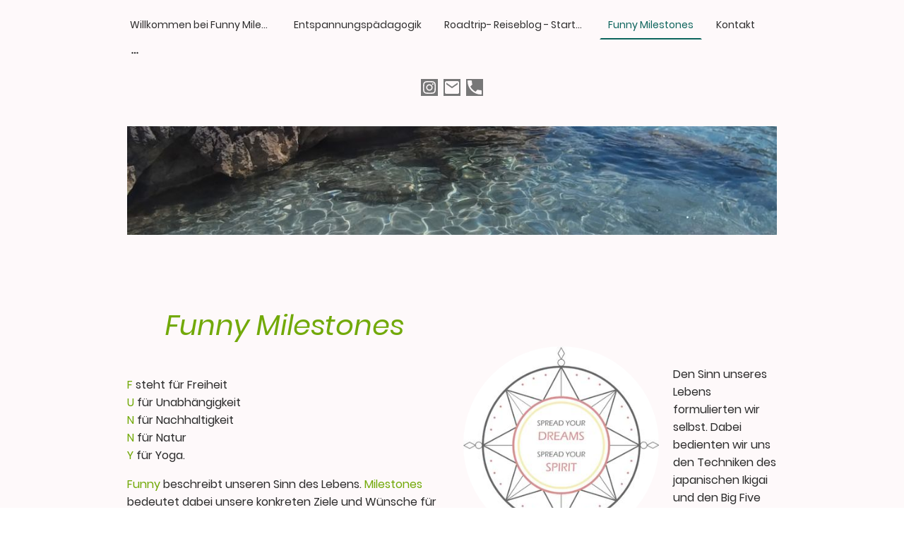

--- FILE ---
content_type: text/html
request_url: https://www.entspannung-paedagogik.de/funny-milestones-
body_size: 31426
content:
<!DOCTYPE html>
<html lang="de">
    <head>
        <title >Funny-Milestones-Team</title>
        <meta key="content" httpEquiv="Content-Type" content="text/html; charset=UTF-8" />
        <meta name="viewport" content="width=device-width, initial-scale=1.0"/>
        <meta name="generator" content=MyWebsite NOW/>
        <meta charset="utf-8" />
        <link rel="stylesheet" href="/-_-/common/styles/style.ad7644f88f73aac9.css">
        <script type="application/ld+json">
                    {"@context":"https://schema.org","@type":"LocalBusiness","address":{"@type":"PostalAddress"},"url":"https://entspannung-paedagogik.de","sameAs":[]}
                </script><meta  name="description" content="Freiheit, Unabhängigkeit,  Nachhaltigkeit, Natur, Yoga, Meditation, 
Liebe, Atmung, Bewegung, Lebensstil, Werte, Meilensteine, Leben "/><meta  property="og:image" content="https://entspannung-paedagogik.de/-_-/res/9d6ddc59-8c8c-4722-9ab5-1d9b03dc63fe/images/files/9d6ddc59-8c8c-4722-9ab5-1d9b03dc63fe/36b7c35f-1576-4a50-b23b-254802976b15/927-1280/0486da9f00ff69d39c8b82fd446b4485108252e2"/><link rel="shortcut icon" href="/favicon.ico?v=1756060782669" type="image/x-icon" /><link rel="icon" href="/favicon.ico?v=1756060782669" type="image/x-icon" /><link rel="apple-touch-icon" sizes="180x180" href="/apple-touch-icon.png?v=1756060782669" type="image/png" /><link rel="icon" type="image/png" sizes="32x32" href="/favicon-32x32.png?v=1756060782669" type="image/png" /><link rel="icon" type="image/png" sizes="192x192" href="/android-chrome-192x192.png?v=1756060782669" type="image/png" /><link rel="icon" type="image/png" sizes="16x16" href="/favicon-16x16.png?v=1756060782669" type="image/png" /><link rel="manifest" href="/manifest.json?v=1756060782669" />
        <style>@font-face {                src: url("/-_-/common/fonts/Poppins-latin_latin-ext-100.eot");                src: local("Poppins Thin"), local("Poppins-Thin");                src: url("/-_-/common/fonts/Poppins-latin_latin-ext-100.eot?#iefix") format("embedded-opentype");                src: url("/-_-/common/fonts/Poppins-latin_latin-ext-100.woff2") format("woff2");                src: url("/-_-/common/fonts/Poppins-latin_latin-ext-100.woff") format("woff");                src: url("/-_-/common/fonts/Poppins-latin_latin-ext-100.ttf") format("truetype");                src: url("/-_-/common/fonts/Poppins-latin_latin-ext-100.svg#Poppins") format("svg");                font-family: Poppins;                font-style: normal;                font-weight: 100;                src: url("/-_-/common/fonts/Poppins-latin_latin-ext-100.woff") format("woff");                }                @font-face {                src: url("/-_-/common/fonts/Poppins-latin_latin-ext-100italic.eot");                src: local("Poppins ThinItalic"), local("Poppins-ThinItalic");                src: url("/-_-/common/fonts/Poppins-latin_latin-ext-100italic.eot?#iefix") format("embedded-opentype");                src: url("/-_-/common/fonts/Poppins-latin_latin-ext-100italic.woff2") format("woff2");                src: url("/-_-/common/fonts/Poppins-latin_latin-ext-100italic.woff") format("woff");                src: url("/-_-/common/fonts/Poppins-latin_latin-ext-100italic.ttf") format("truetype");                src: url("/-_-/common/fonts/Poppins-latin_latin-ext-100italic.svg#Poppins") format("svg");                font-family: Poppins;                font-style: italic;                font-weight: 100;                src: url("/-_-/common/fonts/Poppins-latin_latin-ext-100italic.woff") format("woff");                }                @font-face {                src: url("/-_-/common/fonts/Poppins-latin_latin-ext-200.eot");                src: local("Poppins ExtraLight"), local("Poppins-ExtraLight");                src: url("/-_-/common/fonts/Poppins-latin_latin-ext-200.eot?#iefix") format("embedded-opentype");                src: url("/-_-/common/fonts/Poppins-latin_latin-ext-200.woff2") format("woff2");                src: url("/-_-/common/fonts/Poppins-latin_latin-ext-200.woff") format("woff");                src: url("/-_-/common/fonts/Poppins-latin_latin-ext-200.ttf") format("truetype");                src: url("/-_-/common/fonts/Poppins-latin_latin-ext-200.svg#Poppins") format("svg");                font-family: Poppins;                font-style: normal;                font-weight: 200;                src: url("/-_-/common/fonts/Poppins-latin_latin-ext-200.woff") format("woff");                }                @font-face {                src: url("/-_-/common/fonts/Poppins-latin_latin-ext-200italic.eot");                src: local("Poppins ExtraLightItalic"), local("Poppins-ExtraLightItalic");                src: url("/-_-/common/fonts/Poppins-latin_latin-ext-200italic.eot?#iefix") format("embedded-opentype");                src: url("/-_-/common/fonts/Poppins-latin_latin-ext-200italic.woff2") format("woff2");                src: url("/-_-/common/fonts/Poppins-latin_latin-ext-200italic.woff") format("woff");                src: url("/-_-/common/fonts/Poppins-latin_latin-ext-200italic.ttf") format("truetype");                src: url("/-_-/common/fonts/Poppins-latin_latin-ext-200italic.svg#Poppins") format("svg");                font-family: Poppins;                font-style: italic;                font-weight: 200;                src: url("/-_-/common/fonts/Poppins-latin_latin-ext-200italic.woff") format("woff");                }                @font-face {                src: url("/-_-/common/fonts/Poppins-latin_latin-ext-300.eot");                src: local("Poppins Light"), local("Poppins-Light");                src: url("/-_-/common/fonts/Poppins-latin_latin-ext-300.eot?#iefix") format("embedded-opentype");                src: url("/-_-/common/fonts/Poppins-latin_latin-ext-300.woff2") format("woff2");                src: url("/-_-/common/fonts/Poppins-latin_latin-ext-300.woff") format("woff");                src: url("/-_-/common/fonts/Poppins-latin_latin-ext-300.ttf") format("truetype");                src: url("/-_-/common/fonts/Poppins-latin_latin-ext-300.svg#Poppins") format("svg");                font-family: Poppins;                font-style: normal;                font-weight: 300;                src: url("/-_-/common/fonts/Poppins-latin_latin-ext-300.woff") format("woff");                }                @font-face {                src: url("/-_-/common/fonts/Poppins-latin_latin-ext-300italic.eot");                src: local("Poppins LightItalic"), local("Poppins-LightItalic");                src: url("/-_-/common/fonts/Poppins-latin_latin-ext-300italic.eot?#iefix") format("embedded-opentype");                src: url("/-_-/common/fonts/Poppins-latin_latin-ext-300italic.woff2") format("woff2");                src: url("/-_-/common/fonts/Poppins-latin_latin-ext-300italic.woff") format("woff");                src: url("/-_-/common/fonts/Poppins-latin_latin-ext-300italic.ttf") format("truetype");                src: url("/-_-/common/fonts/Poppins-latin_latin-ext-300italic.svg#Poppins") format("svg");                font-family: Poppins;                font-style: italic;                font-weight: 300;                src: url("/-_-/common/fonts/Poppins-latin_latin-ext-300italic.woff") format("woff");                }                @font-face {                src: url("/-_-/common/fonts/Poppins-latin_latin-ext-regular.eot");                src: local("Poppins Regular"), local("Poppins-Regular");                src: url("/-_-/common/fonts/Poppins-latin_latin-ext-regular.eot?#iefix") format("embedded-opentype");                src: url("/-_-/common/fonts/Poppins-latin_latin-ext-regular.woff2") format("woff2");                src: url("/-_-/common/fonts/Poppins-latin_latin-ext-regular.woff") format("woff");                src: url("/-_-/common/fonts/Poppins-latin_latin-ext-regular.ttf") format("truetype");                src: url("/-_-/common/fonts/Poppins-latin_latin-ext-regular.svg#Poppins") format("svg");                font-family: Poppins;                font-style: normal;                font-weight: 400;                src: url("/-_-/common/fonts/Poppins-latin_latin-ext-regular.woff") format("woff");                }                @font-face {                src: url("/-_-/common/fonts/Poppins-latin_latin-ext-italic.eot");                src: local("Poppins Italic"), local("Poppins-Italic");                src: url("/-_-/common/fonts/Poppins-latin_latin-ext-italic.eot?#iefix") format("embedded-opentype");                src: url("/-_-/common/fonts/Poppins-latin_latin-ext-italic.woff2") format("woff2");                src: url("/-_-/common/fonts/Poppins-latin_latin-ext-italic.woff") format("woff");                src: url("/-_-/common/fonts/Poppins-latin_latin-ext-italic.ttf") format("truetype");                src: url("/-_-/common/fonts/Poppins-latin_latin-ext-italic.svg#Poppins") format("svg");                font-family: Poppins;                font-style: italic;                font-weight: 400;                src: url("/-_-/common/fonts/Poppins-latin_latin-ext-italic.woff") format("woff");                }                @font-face {                src: url("/-_-/common/fonts/Poppins-latin_latin-ext-500.eot");                src: local("Poppins Medium"), local("Poppins-Medium");                src: url("/-_-/common/fonts/Poppins-latin_latin-ext-500.eot?#iefix") format("embedded-opentype");                src: url("/-_-/common/fonts/Poppins-latin_latin-ext-500.woff2") format("woff2");                src: url("/-_-/common/fonts/Poppins-latin_latin-ext-500.woff") format("woff");                src: url("/-_-/common/fonts/Poppins-latin_latin-ext-500.ttf") format("truetype");                src: url("/-_-/common/fonts/Poppins-latin_latin-ext-500.svg#Poppins") format("svg");                font-family: Poppins;                font-style: normal;                font-weight: 500;                src: url("/-_-/common/fonts/Poppins-latin_latin-ext-500.woff") format("woff");                }                @font-face {                src: url("/-_-/common/fonts/Poppins-latin_latin-ext-500italic.eot");                src: local("Poppins MediumItalic"), local("Poppins-MediumItalic");                src: url("/-_-/common/fonts/Poppins-latin_latin-ext-500italic.eot?#iefix") format("embedded-opentype");                src: url("/-_-/common/fonts/Poppins-latin_latin-ext-500italic.woff2") format("woff2");                src: url("/-_-/common/fonts/Poppins-latin_latin-ext-500italic.woff") format("woff");                src: url("/-_-/common/fonts/Poppins-latin_latin-ext-500italic.ttf") format("truetype");                src: url("/-_-/common/fonts/Poppins-latin_latin-ext-500italic.svg#Poppins") format("svg");                font-family: Poppins;                font-style: italic;                font-weight: 500;                src: url("/-_-/common/fonts/Poppins-latin_latin-ext-500italic.woff") format("woff");                }                @font-face {                src: url("/-_-/common/fonts/Poppins-latin_latin-ext-600.eot");                src: local("Poppins SemiBold"), local("Poppins-SemiBold");                src: url("/-_-/common/fonts/Poppins-latin_latin-ext-600.eot?#iefix") format("embedded-opentype");                src: url("/-_-/common/fonts/Poppins-latin_latin-ext-600.woff2") format("woff2");                src: url("/-_-/common/fonts/Poppins-latin_latin-ext-600.woff") format("woff");                src: url("/-_-/common/fonts/Poppins-latin_latin-ext-600.ttf") format("truetype");                src: url("/-_-/common/fonts/Poppins-latin_latin-ext-600.svg#Poppins") format("svg");                font-family: Poppins;                font-style: normal;                font-weight: 600;                src: url("/-_-/common/fonts/Poppins-latin_latin-ext-600.woff") format("woff");                }                @font-face {                src: url("/-_-/common/fonts/Poppins-latin_latin-ext-600italic.eot");                src: local("Poppins SemiBoldItalic"), local("Poppins-SemiBoldItalic");                src: url("/-_-/common/fonts/Poppins-latin_latin-ext-600italic.eot?#iefix") format("embedded-opentype");                src: url("/-_-/common/fonts/Poppins-latin_latin-ext-600italic.woff2") format("woff2");                src: url("/-_-/common/fonts/Poppins-latin_latin-ext-600italic.woff") format("woff");                src: url("/-_-/common/fonts/Poppins-latin_latin-ext-600italic.ttf") format("truetype");                src: url("/-_-/common/fonts/Poppins-latin_latin-ext-600italic.svg#Poppins") format("svg");                font-family: Poppins;                font-style: italic;                font-weight: 600;                src: url("/-_-/common/fonts/Poppins-latin_latin-ext-600italic.woff") format("woff");                }                @font-face {                src: url("/-_-/common/fonts/Poppins-latin_latin-ext-700.eot");                src: local("Poppins Bold"), local("Poppins-Bold");                src: url("/-_-/common/fonts/Poppins-latin_latin-ext-700.eot?#iefix") format("embedded-opentype");                src: url("/-_-/common/fonts/Poppins-latin_latin-ext-700.woff2") format("woff2");                src: url("/-_-/common/fonts/Poppins-latin_latin-ext-700.woff") format("woff");                src: url("/-_-/common/fonts/Poppins-latin_latin-ext-700.ttf") format("truetype");                src: url("/-_-/common/fonts/Poppins-latin_latin-ext-700.svg#Poppins") format("svg");                font-family: Poppins;                font-style: normal;                font-weight: 700;                src: url("/-_-/common/fonts/Poppins-latin_latin-ext-700.woff") format("woff");                }                @font-face {                src: url("/-_-/common/fonts/Poppins-latin_latin-ext-700italic.eot");                src: local("Poppins BoldItalic"), local("Poppins-BoldItalic");                src: url("/-_-/common/fonts/Poppins-latin_latin-ext-700italic.eot?#iefix") format("embedded-opentype");                src: url("/-_-/common/fonts/Poppins-latin_latin-ext-700italic.woff2") format("woff2");                src: url("/-_-/common/fonts/Poppins-latin_latin-ext-700italic.woff") format("woff");                src: url("/-_-/common/fonts/Poppins-latin_latin-ext-700italic.ttf") format("truetype");                src: url("/-_-/common/fonts/Poppins-latin_latin-ext-700italic.svg#Poppins") format("svg");                font-family: Poppins;                font-style: italic;                font-weight: 700;                src: url("/-_-/common/fonts/Poppins-latin_latin-ext-700italic.woff") format("woff");                }                @font-face {                src: url("/-_-/common/fonts/Poppins-latin_latin-ext-800.eot");                src: local("Poppins ExtraBold"), local("Poppins-ExtraBold");                src: url("/-_-/common/fonts/Poppins-latin_latin-ext-800.eot?#iefix") format("embedded-opentype");                src: url("/-_-/common/fonts/Poppins-latin_latin-ext-800.woff2") format("woff2");                src: url("/-_-/common/fonts/Poppins-latin_latin-ext-800.woff") format("woff");                src: url("/-_-/common/fonts/Poppins-latin_latin-ext-800.ttf") format("truetype");                src: url("/-_-/common/fonts/Poppins-latin_latin-ext-800.svg#Poppins") format("svg");                font-family: Poppins;                font-style: normal;                font-weight: 800;                src: url("/-_-/common/fonts/Poppins-latin_latin-ext-800.woff") format("woff");                }                @font-face {                src: url("/-_-/common/fonts/Poppins-latin_latin-ext-800italic.eot");                src: local("Poppins ExtraBoldItalic"), local("Poppins-ExtraBoldItalic");                src: url("/-_-/common/fonts/Poppins-latin_latin-ext-800italic.eot?#iefix") format("embedded-opentype");                src: url("/-_-/common/fonts/Poppins-latin_latin-ext-800italic.woff2") format("woff2");                src: url("/-_-/common/fonts/Poppins-latin_latin-ext-800italic.woff") format("woff");                src: url("/-_-/common/fonts/Poppins-latin_latin-ext-800italic.ttf") format("truetype");                src: url("/-_-/common/fonts/Poppins-latin_latin-ext-800italic.svg#Poppins") format("svg");                font-family: Poppins;                font-style: italic;                font-weight: 800;                src: url("/-_-/common/fonts/Poppins-latin_latin-ext-800italic.woff") format("woff");                }                @font-face {                src: url("/-_-/common/fonts/Poppins-latin_latin-ext-900.eot");                src: local("Poppins Black"), local("Poppins-Black");                src: url("/-_-/common/fonts/Poppins-latin_latin-ext-900.eot?#iefix") format("embedded-opentype");                src: url("/-_-/common/fonts/Poppins-latin_latin-ext-900.woff2") format("woff2");                src: url("/-_-/common/fonts/Poppins-latin_latin-ext-900.woff") format("woff");                src: url("/-_-/common/fonts/Poppins-latin_latin-ext-900.ttf") format("truetype");                src: url("/-_-/common/fonts/Poppins-latin_latin-ext-900.svg#Poppins") format("svg");                font-family: Poppins;                font-style: normal;                font-weight: 900;                src: url("/-_-/common/fonts/Poppins-latin_latin-ext-900.woff") format("woff");                }                @font-face {                src: url("/-_-/common/fonts/Poppins-latin_latin-ext-900italic.eot");                src: local("Poppins BlackItalic"), local("Poppins-BlackItalic");                src: url("/-_-/common/fonts/Poppins-latin_latin-ext-900italic.eot?#iefix") format("embedded-opentype");                src: url("/-_-/common/fonts/Poppins-latin_latin-ext-900italic.woff2") format("woff2");                src: url("/-_-/common/fonts/Poppins-latin_latin-ext-900italic.woff") format("woff");                src: url("/-_-/common/fonts/Poppins-latin_latin-ext-900italic.ttf") format("truetype");                src: url("/-_-/common/fonts/Poppins-latin_latin-ext-900italic.svg#Poppins") format("svg");                font-family: Poppins;                font-style: italic;                font-weight: 900;                src: url("/-_-/common/fonts/Poppins-latin_latin-ext-900italic.woff") format("woff");                }                @font-face {                src: url("/-_-/common/fonts/Poppins-latin_latin-ext-100.eot");                src: local("Poppins Thin"), local("Poppins-Thin");                src: url("/-_-/common/fonts/Poppins-latin_latin-ext-100.eot?#iefix") format("embedded-opentype");                src: url("/-_-/common/fonts/Poppins-latin_latin-ext-100.woff2") format("woff2");                src: url("/-_-/common/fonts/Poppins-latin_latin-ext-100.woff") format("woff");                src: url("/-_-/common/fonts/Poppins-latin_latin-ext-100.ttf") format("truetype");                src: url("/-_-/common/fonts/Poppins-latin_latin-ext-100.svg#Poppins") format("svg");                font-family: Poppins;                font-style: normal;                font-weight: 100;                src: url("/-_-/common/fonts/Poppins-latin_latin-ext-100.woff") format("woff");                }                @font-face {                src: url("/-_-/common/fonts/Poppins-latin_latin-ext-100italic.eot");                src: local("Poppins ThinItalic"), local("Poppins-ThinItalic");                src: url("/-_-/common/fonts/Poppins-latin_latin-ext-100italic.eot?#iefix") format("embedded-opentype");                src: url("/-_-/common/fonts/Poppins-latin_latin-ext-100italic.woff2") format("woff2");                src: url("/-_-/common/fonts/Poppins-latin_latin-ext-100italic.woff") format("woff");                src: url("/-_-/common/fonts/Poppins-latin_latin-ext-100italic.ttf") format("truetype");                src: url("/-_-/common/fonts/Poppins-latin_latin-ext-100italic.svg#Poppins") format("svg");                font-family: Poppins;                font-style: italic;                font-weight: 100;                src: url("/-_-/common/fonts/Poppins-latin_latin-ext-100italic.woff") format("woff");                }                @font-face {                src: url("/-_-/common/fonts/Poppins-latin_latin-ext-200.eot");                src: local("Poppins ExtraLight"), local("Poppins-ExtraLight");                src: url("/-_-/common/fonts/Poppins-latin_latin-ext-200.eot?#iefix") format("embedded-opentype");                src: url("/-_-/common/fonts/Poppins-latin_latin-ext-200.woff2") format("woff2");                src: url("/-_-/common/fonts/Poppins-latin_latin-ext-200.woff") format("woff");                src: url("/-_-/common/fonts/Poppins-latin_latin-ext-200.ttf") format("truetype");                src: url("/-_-/common/fonts/Poppins-latin_latin-ext-200.svg#Poppins") format("svg");                font-family: Poppins;                font-style: normal;                font-weight: 200;                src: url("/-_-/common/fonts/Poppins-latin_latin-ext-200.woff") format("woff");                }                @font-face {                src: url("/-_-/common/fonts/Poppins-latin_latin-ext-200italic.eot");                src: local("Poppins ExtraLightItalic"), local("Poppins-ExtraLightItalic");                src: url("/-_-/common/fonts/Poppins-latin_latin-ext-200italic.eot?#iefix") format("embedded-opentype");                src: url("/-_-/common/fonts/Poppins-latin_latin-ext-200italic.woff2") format("woff2");                src: url("/-_-/common/fonts/Poppins-latin_latin-ext-200italic.woff") format("woff");                src: url("/-_-/common/fonts/Poppins-latin_latin-ext-200italic.ttf") format("truetype");                src: url("/-_-/common/fonts/Poppins-latin_latin-ext-200italic.svg#Poppins") format("svg");                font-family: Poppins;                font-style: italic;                font-weight: 200;                src: url("/-_-/common/fonts/Poppins-latin_latin-ext-200italic.woff") format("woff");                }                @font-face {                src: url("/-_-/common/fonts/Poppins-latin_latin-ext-300.eot");                src: local("Poppins Light"), local("Poppins-Light");                src: url("/-_-/common/fonts/Poppins-latin_latin-ext-300.eot?#iefix") format("embedded-opentype");                src: url("/-_-/common/fonts/Poppins-latin_latin-ext-300.woff2") format("woff2");                src: url("/-_-/common/fonts/Poppins-latin_latin-ext-300.woff") format("woff");                src: url("/-_-/common/fonts/Poppins-latin_latin-ext-300.ttf") format("truetype");                src: url("/-_-/common/fonts/Poppins-latin_latin-ext-300.svg#Poppins") format("svg");                font-family: Poppins;                font-style: normal;                font-weight: 300;                src: url("/-_-/common/fonts/Poppins-latin_latin-ext-300.woff") format("woff");                }                @font-face {                src: url("/-_-/common/fonts/Poppins-latin_latin-ext-300italic.eot");                src: local("Poppins LightItalic"), local("Poppins-LightItalic");                src: url("/-_-/common/fonts/Poppins-latin_latin-ext-300italic.eot?#iefix") format("embedded-opentype");                src: url("/-_-/common/fonts/Poppins-latin_latin-ext-300italic.woff2") format("woff2");                src: url("/-_-/common/fonts/Poppins-latin_latin-ext-300italic.woff") format("woff");                src: url("/-_-/common/fonts/Poppins-latin_latin-ext-300italic.ttf") format("truetype");                src: url("/-_-/common/fonts/Poppins-latin_latin-ext-300italic.svg#Poppins") format("svg");                font-family: Poppins;                font-style: italic;                font-weight: 300;                src: url("/-_-/common/fonts/Poppins-latin_latin-ext-300italic.woff") format("woff");                }                @font-face {                src: url("/-_-/common/fonts/Poppins-latin_latin-ext-regular.eot");                src: local("Poppins Regular"), local("Poppins-Regular");                src: url("/-_-/common/fonts/Poppins-latin_latin-ext-regular.eot?#iefix") format("embedded-opentype");                src: url("/-_-/common/fonts/Poppins-latin_latin-ext-regular.woff2") format("woff2");                src: url("/-_-/common/fonts/Poppins-latin_latin-ext-regular.woff") format("woff");                src: url("/-_-/common/fonts/Poppins-latin_latin-ext-regular.ttf") format("truetype");                src: url("/-_-/common/fonts/Poppins-latin_latin-ext-regular.svg#Poppins") format("svg");                font-family: Poppins;                font-style: normal;                font-weight: 400;                src: url("/-_-/common/fonts/Poppins-latin_latin-ext-regular.woff") format("woff");                }                @font-face {                src: url("/-_-/common/fonts/Poppins-latin_latin-ext-italic.eot");                src: local("Poppins Italic"), local("Poppins-Italic");                src: url("/-_-/common/fonts/Poppins-latin_latin-ext-italic.eot?#iefix") format("embedded-opentype");                src: url("/-_-/common/fonts/Poppins-latin_latin-ext-italic.woff2") format("woff2");                src: url("/-_-/common/fonts/Poppins-latin_latin-ext-italic.woff") format("woff");                src: url("/-_-/common/fonts/Poppins-latin_latin-ext-italic.ttf") format("truetype");                src: url("/-_-/common/fonts/Poppins-latin_latin-ext-italic.svg#Poppins") format("svg");                font-family: Poppins;                font-style: italic;                font-weight: 400;                src: url("/-_-/common/fonts/Poppins-latin_latin-ext-italic.woff") format("woff");                }                @font-face {                src: url("/-_-/common/fonts/Poppins-latin_latin-ext-500.eot");                src: local("Poppins Medium"), local("Poppins-Medium");                src: url("/-_-/common/fonts/Poppins-latin_latin-ext-500.eot?#iefix") format("embedded-opentype");                src: url("/-_-/common/fonts/Poppins-latin_latin-ext-500.woff2") format("woff2");                src: url("/-_-/common/fonts/Poppins-latin_latin-ext-500.woff") format("woff");                src: url("/-_-/common/fonts/Poppins-latin_latin-ext-500.ttf") format("truetype");                src: url("/-_-/common/fonts/Poppins-latin_latin-ext-500.svg#Poppins") format("svg");                font-family: Poppins;                font-style: normal;                font-weight: 500;                src: url("/-_-/common/fonts/Poppins-latin_latin-ext-500.woff") format("woff");                }                @font-face {                src: url("/-_-/common/fonts/Poppins-latin_latin-ext-500italic.eot");                src: local("Poppins MediumItalic"), local("Poppins-MediumItalic");                src: url("/-_-/common/fonts/Poppins-latin_latin-ext-500italic.eot?#iefix") format("embedded-opentype");                src: url("/-_-/common/fonts/Poppins-latin_latin-ext-500italic.woff2") format("woff2");                src: url("/-_-/common/fonts/Poppins-latin_latin-ext-500italic.woff") format("woff");                src: url("/-_-/common/fonts/Poppins-latin_latin-ext-500italic.ttf") format("truetype");                src: url("/-_-/common/fonts/Poppins-latin_latin-ext-500italic.svg#Poppins") format("svg");                font-family: Poppins;                font-style: italic;                font-weight: 500;                src: url("/-_-/common/fonts/Poppins-latin_latin-ext-500italic.woff") format("woff");                }                @font-face {                src: url("/-_-/common/fonts/Poppins-latin_latin-ext-600.eot");                src: local("Poppins SemiBold"), local("Poppins-SemiBold");                src: url("/-_-/common/fonts/Poppins-latin_latin-ext-600.eot?#iefix") format("embedded-opentype");                src: url("/-_-/common/fonts/Poppins-latin_latin-ext-600.woff2") format("woff2");                src: url("/-_-/common/fonts/Poppins-latin_latin-ext-600.woff") format("woff");                src: url("/-_-/common/fonts/Poppins-latin_latin-ext-600.ttf") format("truetype");                src: url("/-_-/common/fonts/Poppins-latin_latin-ext-600.svg#Poppins") format("svg");                font-family: Poppins;                font-style: normal;                font-weight: 600;                src: url("/-_-/common/fonts/Poppins-latin_latin-ext-600.woff") format("woff");                }                @font-face {                src: url("/-_-/common/fonts/Poppins-latin_latin-ext-600italic.eot");                src: local("Poppins SemiBoldItalic"), local("Poppins-SemiBoldItalic");                src: url("/-_-/common/fonts/Poppins-latin_latin-ext-600italic.eot?#iefix") format("embedded-opentype");                src: url("/-_-/common/fonts/Poppins-latin_latin-ext-600italic.woff2") format("woff2");                src: url("/-_-/common/fonts/Poppins-latin_latin-ext-600italic.woff") format("woff");                src: url("/-_-/common/fonts/Poppins-latin_latin-ext-600italic.ttf") format("truetype");                src: url("/-_-/common/fonts/Poppins-latin_latin-ext-600italic.svg#Poppins") format("svg");                font-family: Poppins;                font-style: italic;                font-weight: 600;                src: url("/-_-/common/fonts/Poppins-latin_latin-ext-600italic.woff") format("woff");                }                @font-face {                src: url("/-_-/common/fonts/Poppins-latin_latin-ext-700.eot");                src: local("Poppins Bold"), local("Poppins-Bold");                src: url("/-_-/common/fonts/Poppins-latin_latin-ext-700.eot?#iefix") format("embedded-opentype");                src: url("/-_-/common/fonts/Poppins-latin_latin-ext-700.woff2") format("woff2");                src: url("/-_-/common/fonts/Poppins-latin_latin-ext-700.woff") format("woff");                src: url("/-_-/common/fonts/Poppins-latin_latin-ext-700.ttf") format("truetype");                src: url("/-_-/common/fonts/Poppins-latin_latin-ext-700.svg#Poppins") format("svg");                font-family: Poppins;                font-style: normal;                font-weight: 700;                src: url("/-_-/common/fonts/Poppins-latin_latin-ext-700.woff") format("woff");                }                @font-face {                src: url("/-_-/common/fonts/Poppins-latin_latin-ext-700italic.eot");                src: local("Poppins BoldItalic"), local("Poppins-BoldItalic");                src: url("/-_-/common/fonts/Poppins-latin_latin-ext-700italic.eot?#iefix") format("embedded-opentype");                src: url("/-_-/common/fonts/Poppins-latin_latin-ext-700italic.woff2") format("woff2");                src: url("/-_-/common/fonts/Poppins-latin_latin-ext-700italic.woff") format("woff");                src: url("/-_-/common/fonts/Poppins-latin_latin-ext-700italic.ttf") format("truetype");                src: url("/-_-/common/fonts/Poppins-latin_latin-ext-700italic.svg#Poppins") format("svg");                font-family: Poppins;                font-style: italic;                font-weight: 700;                src: url("/-_-/common/fonts/Poppins-latin_latin-ext-700italic.woff") format("woff");                }                @font-face {                src: url("/-_-/common/fonts/Poppins-latin_latin-ext-800.eot");                src: local("Poppins ExtraBold"), local("Poppins-ExtraBold");                src: url("/-_-/common/fonts/Poppins-latin_latin-ext-800.eot?#iefix") format("embedded-opentype");                src: url("/-_-/common/fonts/Poppins-latin_latin-ext-800.woff2") format("woff2");                src: url("/-_-/common/fonts/Poppins-latin_latin-ext-800.woff") format("woff");                src: url("/-_-/common/fonts/Poppins-latin_latin-ext-800.ttf") format("truetype");                src: url("/-_-/common/fonts/Poppins-latin_latin-ext-800.svg#Poppins") format("svg");                font-family: Poppins;                font-style: normal;                font-weight: 800;                src: url("/-_-/common/fonts/Poppins-latin_latin-ext-800.woff") format("woff");                }                @font-face {                src: url("/-_-/common/fonts/Poppins-latin_latin-ext-800italic.eot");                src: local("Poppins ExtraBoldItalic"), local("Poppins-ExtraBoldItalic");                src: url("/-_-/common/fonts/Poppins-latin_latin-ext-800italic.eot?#iefix") format("embedded-opentype");                src: url("/-_-/common/fonts/Poppins-latin_latin-ext-800italic.woff2") format("woff2");                src: url("/-_-/common/fonts/Poppins-latin_latin-ext-800italic.woff") format("woff");                src: url("/-_-/common/fonts/Poppins-latin_latin-ext-800italic.ttf") format("truetype");                src: url("/-_-/common/fonts/Poppins-latin_latin-ext-800italic.svg#Poppins") format("svg");                font-family: Poppins;                font-style: italic;                font-weight: 800;                src: url("/-_-/common/fonts/Poppins-latin_latin-ext-800italic.woff") format("woff");                }                @font-face {                src: url("/-_-/common/fonts/Poppins-latin_latin-ext-900.eot");                src: local("Poppins Black"), local("Poppins-Black");                src: url("/-_-/common/fonts/Poppins-latin_latin-ext-900.eot?#iefix") format("embedded-opentype");                src: url("/-_-/common/fonts/Poppins-latin_latin-ext-900.woff2") format("woff2");                src: url("/-_-/common/fonts/Poppins-latin_latin-ext-900.woff") format("woff");                src: url("/-_-/common/fonts/Poppins-latin_latin-ext-900.ttf") format("truetype");                src: url("/-_-/common/fonts/Poppins-latin_latin-ext-900.svg#Poppins") format("svg");                font-family: Poppins;                font-style: normal;                font-weight: 900;                src: url("/-_-/common/fonts/Poppins-latin_latin-ext-900.woff") format("woff");                }                @font-face {                src: url("/-_-/common/fonts/Poppins-latin_latin-ext-900italic.eot");                src: local("Poppins BlackItalic"), local("Poppins-BlackItalic");                src: url("/-_-/common/fonts/Poppins-latin_latin-ext-900italic.eot?#iefix") format("embedded-opentype");                src: url("/-_-/common/fonts/Poppins-latin_latin-ext-900italic.woff2") format("woff2");                src: url("/-_-/common/fonts/Poppins-latin_latin-ext-900italic.woff") format("woff");                src: url("/-_-/common/fonts/Poppins-latin_latin-ext-900italic.ttf") format("truetype");                src: url("/-_-/common/fonts/Poppins-latin_latin-ext-900italic.svg#Poppins") format("svg");                font-family: Poppins;                font-style: italic;                font-weight: 900;                src: url("/-_-/common/fonts/Poppins-latin_latin-ext-900italic.woff") format("woff");                }                </style><style>        .accessNavigationLink {            font-family: 'Open Sans', sans-serif;            border-radius: 8px;            text-align: center;            padding: 13px 0;            color: #0000ff;            font-size: 16px;            font-weight: 700;            width: 100%;            top:-50px;            position: absolute;            text-decoration: none;        }        .accessNavigationLink:focus-visible {            top:5px;            outline: 2px solid #0000ff;            outline-offset: 2px;            box-shadow: 0 0 0 2px #ffffff;            left:6px;            width:calc(100% - 6px);            position:static;            display: block;            margin-top: 5px;            margin-left: 6px;            background-color: #ffffff;        }        .accessNavigationList{            margin:0;            list-style:none;            padding:0;            z-index:1;            position:relative;        }    </style><style>.theming-theme-accent1-sticky {                color: #00403e !important;            }            .theming-theme-accent2-sticky {                color: #0c645c !important;            }            .theming-theme-accent3-sticky {                color: #72a909 !important;            }            .theming-theme-light-sticky {                color: #ee7095 !important;            }            .theming-theme-dark-sticky {                color: #2c2c2c !important;            }            .theming-basic-Grey-sticky {                color: #777777 !important;            }            .theming-basic-Red-sticky {                color: #e0110c !important;            }            .theming-basic-Orange-sticky {                color: #e96f05 !important;            }            .theming-basic-Yellow-sticky {                color: #bb9500 !important;            }            .theming-basic-Green-sticky {                color: #258d14 !important;            }            .theming-basic-Cyan-sticky {                color: #00a8c7 !important;            }            .theming-basic-Blue-sticky {                color: #1414c9 !important;            }            .theming-basic-Purple-sticky {                color: #941196 !important;            }            </style><style></style><style>@media (min-width: 0px) and (max-width: 767.95px){                    .grid-column-0c119d02-2e21-441b-a874-9ece98eb29fd {                        margin-top: 16px !important;                    }                }@media (min-width: 768px) and (max-width: 1023.95px){                    .grid-column-0c119d02-2e21-441b-a874-9ece98eb29fd {                        margin-top: 16px !important;                    }                }</style><style>@media (min-width: 0px) and (max-width: 767.95px){                    .grid-row-03eb17a6-547b-45cd-b26c-4da190d07694 {                        position: static !important;                    }                }@media (min-width: 768px) and (max-width: 1023.95px){                    .grid-row-03eb17a6-547b-45cd-b26c-4da190d07694 {                        position: static !important;                    }                }</style><style>@media (min-width: 0px) and (max-width: 767.95px){                    .grid-column-d169339d-ed79-439f-a445-52bd7efcf185 {                        position: static !important;                    }                }@media (min-width: 768px) and (max-width: 1023.95px){                    .grid-column-d169339d-ed79-439f-a445-52bd7efcf185 {                        position: static !important;                    }                }</style><style>@media (min-width: 0px) and (max-width: 767.95px){                    .module-container-bac0f38b-e6e5-407f-b2b0-757fd79d7fc2 {                        top: 16px !important;right: 16px !important;position: absolute !important;                    }                }@media (min-width: 768px) and (max-width: 1023.95px){                    .module-container-bac0f38b-e6e5-407f-b2b0-757fd79d7fc2 {                        top: 16px !important;right: 16px !important;position: absolute !important;                    }                }</style><style></style><style></style><style>@media (min-width: 0px) and (max-width: 767.95px){                    .module-container-641c20ac-7e2b-40a1-b54b-2feff68f27b9 {                        display: none !important;                    }                }@media (min-width: 768px) and (max-width: 1023.95px){                    .module-container-641c20ac-7e2b-40a1-b54b-2feff68f27b9 {                        display: none !important;                    }                }</style><style></style><style></style><style></style><style></style><style>.heading-module-039ea271-0bcd-4274-b527-1fca34468b60 .theming-theme-accent1 {                color: #00403e !important;            }            .heading-module-039ea271-0bcd-4274-b527-1fca34468b60 .theming-theme-accent2 {                color: #0c645c !important;            }            .heading-module-039ea271-0bcd-4274-b527-1fca34468b60 .theming-theme-accent3 {                color: #72a909 !important;            }            .heading-module-039ea271-0bcd-4274-b527-1fca34468b60 .theming-theme-light {                color: #ee7095 !important;            }            .heading-module-039ea271-0bcd-4274-b527-1fca34468b60 .theming-theme-dark {                color: #2c2c2c !important;            }            .heading-module-039ea271-0bcd-4274-b527-1fca34468b60 .theming-basic-Grey {                color: #777777 !important;            }            .heading-module-039ea271-0bcd-4274-b527-1fca34468b60 .theming-basic-Red {                color: #e0110c !important;            }            .heading-module-039ea271-0bcd-4274-b527-1fca34468b60 .theming-basic-Orange {                color: #e96f05 !important;            }            .heading-module-039ea271-0bcd-4274-b527-1fca34468b60 .theming-basic-Yellow {                color: #bb9500 !important;            }            .heading-module-039ea271-0bcd-4274-b527-1fca34468b60 .theming-basic-Green {                color: #258d14 !important;            }            .heading-module-039ea271-0bcd-4274-b527-1fca34468b60 .theming-basic-Cyan {                color: #00a8c7 !important;            }            .heading-module-039ea271-0bcd-4274-b527-1fca34468b60 .theming-basic-Blue {                color: #1414c9 !important;            }            .heading-module-039ea271-0bcd-4274-b527-1fca34468b60 .theming-basic-Purple {                color: #941196 !important;            }            </style><style>.text-a5480b52-4bf1-4402-b42e-5be5493e6274 .theming-theme-accent1 {                color: #00403e !important;            }            .text-a5480b52-4bf1-4402-b42e-5be5493e6274 .theming-theme-accent2 {                color: #0c645c !important;            }            .text-a5480b52-4bf1-4402-b42e-5be5493e6274 .theming-theme-accent3 {                color: #72a909 !important;            }            .text-a5480b52-4bf1-4402-b42e-5be5493e6274 .theming-theme-light {                color: #ee7095 !important;            }            .text-a5480b52-4bf1-4402-b42e-5be5493e6274 .theming-theme-dark {                color: #2c2c2c !important;            }            .text-a5480b52-4bf1-4402-b42e-5be5493e6274 .theming-basic-Grey {                color: #777777 !important;            }            .text-a5480b52-4bf1-4402-b42e-5be5493e6274 .theming-basic-Red {                color: #e0110c !important;            }            .text-a5480b52-4bf1-4402-b42e-5be5493e6274 .theming-basic-Orange {                color: #e96f05 !important;            }            .text-a5480b52-4bf1-4402-b42e-5be5493e6274 .theming-basic-Yellow {                color: #bb9500 !important;            }            .text-a5480b52-4bf1-4402-b42e-5be5493e6274 .theming-basic-Green {                color: #258d14 !important;            }            .text-a5480b52-4bf1-4402-b42e-5be5493e6274 .theming-basic-Cyan {                color: #00a8c7 !important;            }            .text-a5480b52-4bf1-4402-b42e-5be5493e6274 .theming-basic-Blue {                color: #1414c9 !important;            }            .text-a5480b52-4bf1-4402-b42e-5be5493e6274 .theming-basic-Purple {                color: #941196 !important;            }            </style><style></style><style></style><style>.text-d6ee7069-a9a8-4508-8aad-b9d6482f3217 .theming-theme-accent1 {                color: #00403e !important;            }            .text-d6ee7069-a9a8-4508-8aad-b9d6482f3217 .theming-theme-accent2 {                color: #0c645c !important;            }            .text-d6ee7069-a9a8-4508-8aad-b9d6482f3217 .theming-theme-accent3 {                color: #72a909 !important;            }            .text-d6ee7069-a9a8-4508-8aad-b9d6482f3217 .theming-theme-light {                color: #ee7095 !important;            }            .text-d6ee7069-a9a8-4508-8aad-b9d6482f3217 .theming-theme-dark {                color: #2c2c2c !important;            }            .text-d6ee7069-a9a8-4508-8aad-b9d6482f3217 .theming-basic-Grey {                color: #777777 !important;            }            .text-d6ee7069-a9a8-4508-8aad-b9d6482f3217 .theming-basic-Red {                color: #e0110c !important;            }            .text-d6ee7069-a9a8-4508-8aad-b9d6482f3217 .theming-basic-Orange {                color: #e96f05 !important;            }            .text-d6ee7069-a9a8-4508-8aad-b9d6482f3217 .theming-basic-Yellow {                color: #bb9500 !important;            }            .text-d6ee7069-a9a8-4508-8aad-b9d6482f3217 .theming-basic-Green {                color: #258d14 !important;            }            .text-d6ee7069-a9a8-4508-8aad-b9d6482f3217 .theming-basic-Cyan {                color: #00a8c7 !important;            }            .text-d6ee7069-a9a8-4508-8aad-b9d6482f3217 .theming-basic-Blue {                color: #1414c9 !important;            }            .text-d6ee7069-a9a8-4508-8aad-b9d6482f3217 .theming-basic-Purple {                color: #941196 !important;            }            </style><style></style><style>.heading-module-501439d5-c97c-421d-bb77-00a815f27056 .theming-theme-accent1 {                color: #00403e !important;            }            .heading-module-501439d5-c97c-421d-bb77-00a815f27056 .theming-theme-accent2 {                color: #0c645c !important;            }            .heading-module-501439d5-c97c-421d-bb77-00a815f27056 .theming-theme-accent3 {                color: #72a909 !important;            }            .heading-module-501439d5-c97c-421d-bb77-00a815f27056 .theming-theme-light {                color: #ee7095 !important;            }            .heading-module-501439d5-c97c-421d-bb77-00a815f27056 .theming-theme-dark {                color: #2c2c2c !important;            }            .heading-module-501439d5-c97c-421d-bb77-00a815f27056 .theming-basic-Grey {                color: #777777 !important;            }            .heading-module-501439d5-c97c-421d-bb77-00a815f27056 .theming-basic-Red {                color: #e0110c !important;            }            .heading-module-501439d5-c97c-421d-bb77-00a815f27056 .theming-basic-Orange {                color: #e96f05 !important;            }            .heading-module-501439d5-c97c-421d-bb77-00a815f27056 .theming-basic-Yellow {                color: #bb9500 !important;            }            .heading-module-501439d5-c97c-421d-bb77-00a815f27056 .theming-basic-Green {                color: #258d14 !important;            }            .heading-module-501439d5-c97c-421d-bb77-00a815f27056 .theming-basic-Cyan {                color: #00a8c7 !important;            }            .heading-module-501439d5-c97c-421d-bb77-00a815f27056 .theming-basic-Blue {                color: #1414c9 !important;            }            .heading-module-501439d5-c97c-421d-bb77-00a815f27056 .theming-basic-Purple {                color: #941196 !important;            }            </style><style></style><style>.heading-module-f81ca4ec-1f1f-4440-a667-97843e713fcd .theming-theme-accent1 {                color: #00403e !important;            }            .heading-module-f81ca4ec-1f1f-4440-a667-97843e713fcd .theming-theme-accent2 {                color: #0c645c !important;            }            .heading-module-f81ca4ec-1f1f-4440-a667-97843e713fcd .theming-theme-accent3 {                color: #72a909 !important;            }            .heading-module-f81ca4ec-1f1f-4440-a667-97843e713fcd .theming-theme-light {                color: #ee7095 !important;            }            .heading-module-f81ca4ec-1f1f-4440-a667-97843e713fcd .theming-theme-dark {                color: #2c2c2c !important;            }            .heading-module-f81ca4ec-1f1f-4440-a667-97843e713fcd .theming-basic-Grey {                color: #777777 !important;            }            .heading-module-f81ca4ec-1f1f-4440-a667-97843e713fcd .theming-basic-Red {                color: #e0110c !important;            }            .heading-module-f81ca4ec-1f1f-4440-a667-97843e713fcd .theming-basic-Orange {                color: #e96f05 !important;            }            .heading-module-f81ca4ec-1f1f-4440-a667-97843e713fcd .theming-basic-Yellow {                color: #bb9500 !important;            }            .heading-module-f81ca4ec-1f1f-4440-a667-97843e713fcd .theming-basic-Green {                color: #258d14 !important;            }            .heading-module-f81ca4ec-1f1f-4440-a667-97843e713fcd .theming-basic-Cyan {                color: #00a8c7 !important;            }            .heading-module-f81ca4ec-1f1f-4440-a667-97843e713fcd .theming-basic-Blue {                color: #1414c9 !important;            }            .heading-module-f81ca4ec-1f1f-4440-a667-97843e713fcd .theming-basic-Purple {                color: #941196 !important;            }            </style><style></style><style></style><style>.text-0cca111d-5548-44f5-a728-65c163e344f0 .theming-theme-accent1 {                color: #00403e !important;            }            .text-0cca111d-5548-44f5-a728-65c163e344f0 .theming-theme-accent2 {                color: #0c645c !important;            }            .text-0cca111d-5548-44f5-a728-65c163e344f0 .theming-theme-accent3 {                color: #72a909 !important;            }            .text-0cca111d-5548-44f5-a728-65c163e344f0 .theming-theme-light {                color: #ee7095 !important;            }            .text-0cca111d-5548-44f5-a728-65c163e344f0 .theming-theme-dark {                color: #2c2c2c !important;            }            .text-0cca111d-5548-44f5-a728-65c163e344f0 .theming-basic-Grey {                color: #777777 !important;            }            .text-0cca111d-5548-44f5-a728-65c163e344f0 .theming-basic-Red {                color: #e0110c !important;            }            .text-0cca111d-5548-44f5-a728-65c163e344f0 .theming-basic-Orange {                color: #e96f05 !important;            }            .text-0cca111d-5548-44f5-a728-65c163e344f0 .theming-basic-Yellow {                color: #bb9500 !important;            }            .text-0cca111d-5548-44f5-a728-65c163e344f0 .theming-basic-Green {                color: #258d14 !important;            }            .text-0cca111d-5548-44f5-a728-65c163e344f0 .theming-basic-Cyan {                color: #00a8c7 !important;            }            .text-0cca111d-5548-44f5-a728-65c163e344f0 .theming-basic-Blue {                color: #1414c9 !important;            }            .text-0cca111d-5548-44f5-a728-65c163e344f0 .theming-basic-Purple {                color: #941196 !important;            }            </style><style></style><style></style><style>.heading-module-4d24a30d-b9f6-42a8-b255-98293dd5daf3 .theming-theme-accent1 {                color: #00403e !important;            }            .heading-module-4d24a30d-b9f6-42a8-b255-98293dd5daf3 .theming-theme-accent2 {                color: #0c645c !important;            }            .heading-module-4d24a30d-b9f6-42a8-b255-98293dd5daf3 .theming-theme-accent3 {                color: #72a909 !important;            }            .heading-module-4d24a30d-b9f6-42a8-b255-98293dd5daf3 .theming-theme-light {                color: #ee7095 !important;            }            .heading-module-4d24a30d-b9f6-42a8-b255-98293dd5daf3 .theming-theme-dark {                color: #2c2c2c !important;            }            .heading-module-4d24a30d-b9f6-42a8-b255-98293dd5daf3 .theming-basic-Grey {                color: #777777 !important;            }            .heading-module-4d24a30d-b9f6-42a8-b255-98293dd5daf3 .theming-basic-Red {                color: #e0110c !important;            }            .heading-module-4d24a30d-b9f6-42a8-b255-98293dd5daf3 .theming-basic-Orange {                color: #e96f05 !important;            }            .heading-module-4d24a30d-b9f6-42a8-b255-98293dd5daf3 .theming-basic-Yellow {                color: #bb9500 !important;            }            .heading-module-4d24a30d-b9f6-42a8-b255-98293dd5daf3 .theming-basic-Green {                color: #258d14 !important;            }            .heading-module-4d24a30d-b9f6-42a8-b255-98293dd5daf3 .theming-basic-Cyan {                color: #00a8c7 !important;            }            .heading-module-4d24a30d-b9f6-42a8-b255-98293dd5daf3 .theming-basic-Blue {                color: #1414c9 !important;            }            .heading-module-4d24a30d-b9f6-42a8-b255-98293dd5daf3 .theming-basic-Purple {                color: #941196 !important;            }            </style><style></style><style></style><style>.text-5d2367be-cb1c-4285-a62e-824d6d336bac .theming-theme-accent1 {                color: #00403e !important;            }            .text-5d2367be-cb1c-4285-a62e-824d6d336bac .theming-theme-accent2 {                color: #0c645c !important;            }            .text-5d2367be-cb1c-4285-a62e-824d6d336bac .theming-theme-accent3 {                color: #72a909 !important;            }            .text-5d2367be-cb1c-4285-a62e-824d6d336bac .theming-theme-light {                color: #ee7095 !important;            }            .text-5d2367be-cb1c-4285-a62e-824d6d336bac .theming-theme-dark {                color: #2c2c2c !important;            }            .text-5d2367be-cb1c-4285-a62e-824d6d336bac .theming-basic-Grey {                color: #777777 !important;            }            .text-5d2367be-cb1c-4285-a62e-824d6d336bac .theming-basic-Red {                color: #e0110c !important;            }            .text-5d2367be-cb1c-4285-a62e-824d6d336bac .theming-basic-Orange {                color: #e96f05 !important;            }            .text-5d2367be-cb1c-4285-a62e-824d6d336bac .theming-basic-Yellow {                color: #bb9500 !important;            }            .text-5d2367be-cb1c-4285-a62e-824d6d336bac .theming-basic-Green {                color: #258d14 !important;            }            .text-5d2367be-cb1c-4285-a62e-824d6d336bac .theming-basic-Cyan {                color: #00a8c7 !important;            }            .text-5d2367be-cb1c-4285-a62e-824d6d336bac .theming-basic-Blue {                color: #1414c9 !important;            }            .text-5d2367be-cb1c-4285-a62e-824d6d336bac .theming-basic-Purple {                color: #941196 !important;            }            </style><style></style><style></style><style>.heading-module-f4bf1bab-5d9d-45b6-bce5-d454c9f13d7f .theming-theme-accent1 {                color: #00403e !important;            }            .heading-module-f4bf1bab-5d9d-45b6-bce5-d454c9f13d7f .theming-theme-accent2 {                color: #0c645c !important;            }            .heading-module-f4bf1bab-5d9d-45b6-bce5-d454c9f13d7f .theming-theme-accent3 {                color: #72a909 !important;            }            .heading-module-f4bf1bab-5d9d-45b6-bce5-d454c9f13d7f .theming-theme-light {                color: #ee7095 !important;            }            .heading-module-f4bf1bab-5d9d-45b6-bce5-d454c9f13d7f .theming-theme-dark {                color: #2c2c2c !important;            }            .heading-module-f4bf1bab-5d9d-45b6-bce5-d454c9f13d7f .theming-basic-Grey {                color: #777777 !important;            }            .heading-module-f4bf1bab-5d9d-45b6-bce5-d454c9f13d7f .theming-basic-Red {                color: #e0110c !important;            }            .heading-module-f4bf1bab-5d9d-45b6-bce5-d454c9f13d7f .theming-basic-Orange {                color: #e96f05 !important;            }            .heading-module-f4bf1bab-5d9d-45b6-bce5-d454c9f13d7f .theming-basic-Yellow {                color: #bb9500 !important;            }            .heading-module-f4bf1bab-5d9d-45b6-bce5-d454c9f13d7f .theming-basic-Green {                color: #258d14 !important;            }            .heading-module-f4bf1bab-5d9d-45b6-bce5-d454c9f13d7f .theming-basic-Cyan {                color: #00a8c7 !important;            }            .heading-module-f4bf1bab-5d9d-45b6-bce5-d454c9f13d7f .theming-basic-Blue {                color: #1414c9 !important;            }            .heading-module-f4bf1bab-5d9d-45b6-bce5-d454c9f13d7f .theming-basic-Purple {                color: #941196 !important;            }            </style><style></style><style></style><style>.text-72a7650a-be87-4fc4-913e-1ed573776acb .theming-theme-accent1 {                color: #00403e !important;            }            .text-72a7650a-be87-4fc4-913e-1ed573776acb .theming-theme-accent2 {                color: #0c645c !important;            }            .text-72a7650a-be87-4fc4-913e-1ed573776acb .theming-theme-accent3 {                color: #72a909 !important;            }            .text-72a7650a-be87-4fc4-913e-1ed573776acb .theming-theme-light {                color: #ee7095 !important;            }            .text-72a7650a-be87-4fc4-913e-1ed573776acb .theming-theme-dark {                color: #2c2c2c !important;            }            .text-72a7650a-be87-4fc4-913e-1ed573776acb .theming-basic-Grey {                color: #777777 !important;            }            .text-72a7650a-be87-4fc4-913e-1ed573776acb .theming-basic-Red {                color: #e0110c !important;            }            .text-72a7650a-be87-4fc4-913e-1ed573776acb .theming-basic-Orange {                color: #e96f05 !important;            }            .text-72a7650a-be87-4fc4-913e-1ed573776acb .theming-basic-Yellow {                color: #bb9500 !important;            }            .text-72a7650a-be87-4fc4-913e-1ed573776acb .theming-basic-Green {                color: #258d14 !important;            }            .text-72a7650a-be87-4fc4-913e-1ed573776acb .theming-basic-Cyan {                color: #00a8c7 !important;            }            .text-72a7650a-be87-4fc4-913e-1ed573776acb .theming-basic-Blue {                color: #1414c9 !important;            }            .text-72a7650a-be87-4fc4-913e-1ed573776acb .theming-basic-Purple {                color: #941196 !important;            }            </style><style></style><style></style><style>.heading-module-1f121f7d-a1d3-480d-b050-c3e93915ddec .theming-theme-accent1 {                color: #00403e !important;            }            .heading-module-1f121f7d-a1d3-480d-b050-c3e93915ddec .theming-theme-accent2 {                color: #0c645c !important;            }            .heading-module-1f121f7d-a1d3-480d-b050-c3e93915ddec .theming-theme-accent3 {                color: #72a909 !important;            }            .heading-module-1f121f7d-a1d3-480d-b050-c3e93915ddec .theming-theme-light {                color: #ee7095 !important;            }            .heading-module-1f121f7d-a1d3-480d-b050-c3e93915ddec .theming-theme-dark {                color: #2c2c2c !important;            }            .heading-module-1f121f7d-a1d3-480d-b050-c3e93915ddec .theming-basic-Grey {                color: #777777 !important;            }            .heading-module-1f121f7d-a1d3-480d-b050-c3e93915ddec .theming-basic-Red {                color: #e0110c !important;            }            .heading-module-1f121f7d-a1d3-480d-b050-c3e93915ddec .theming-basic-Orange {                color: #e96f05 !important;            }            .heading-module-1f121f7d-a1d3-480d-b050-c3e93915ddec .theming-basic-Yellow {                color: #bb9500 !important;            }            .heading-module-1f121f7d-a1d3-480d-b050-c3e93915ddec .theming-basic-Green {                color: #258d14 !important;            }            .heading-module-1f121f7d-a1d3-480d-b050-c3e93915ddec .theming-basic-Cyan {                color: #00a8c7 !important;            }            .heading-module-1f121f7d-a1d3-480d-b050-c3e93915ddec .theming-basic-Blue {                color: #1414c9 !important;            }            .heading-module-1f121f7d-a1d3-480d-b050-c3e93915ddec .theming-basic-Purple {                color: #941196 !important;            }            </style><style></style><style></style><style>.text-ae0864d8-cfcb-44cd-ae3d-6e3ced862837 .theming-theme-accent1 {                color: #00403e !important;            }            .text-ae0864d8-cfcb-44cd-ae3d-6e3ced862837 .theming-theme-accent2 {                color: #0c645c !important;            }            .text-ae0864d8-cfcb-44cd-ae3d-6e3ced862837 .theming-theme-accent3 {                color: #72a909 !important;            }            .text-ae0864d8-cfcb-44cd-ae3d-6e3ced862837 .theming-theme-light {                color: #ee7095 !important;            }            .text-ae0864d8-cfcb-44cd-ae3d-6e3ced862837 .theming-theme-dark {                color: #2c2c2c !important;            }            .text-ae0864d8-cfcb-44cd-ae3d-6e3ced862837 .theming-basic-Grey {                color: #777777 !important;            }            .text-ae0864d8-cfcb-44cd-ae3d-6e3ced862837 .theming-basic-Red {                color: #e0110c !important;            }            .text-ae0864d8-cfcb-44cd-ae3d-6e3ced862837 .theming-basic-Orange {                color: #e96f05 !important;            }            .text-ae0864d8-cfcb-44cd-ae3d-6e3ced862837 .theming-basic-Yellow {                color: #bb9500 !important;            }            .text-ae0864d8-cfcb-44cd-ae3d-6e3ced862837 .theming-basic-Green {                color: #258d14 !important;            }            .text-ae0864d8-cfcb-44cd-ae3d-6e3ced862837 .theming-basic-Cyan {                color: #00a8c7 !important;            }            .text-ae0864d8-cfcb-44cd-ae3d-6e3ced862837 .theming-basic-Blue {                color: #1414c9 !important;            }            .text-ae0864d8-cfcb-44cd-ae3d-6e3ced862837 .theming-basic-Purple {                color: #941196 !important;            }            </style><style></style><style></style><style>.heading-module-03beb4fc-9f0e-43cb-816d-ae3c9cc0ccd8 .theming-theme-accent1 {                color: #00403e !important;            }            .heading-module-03beb4fc-9f0e-43cb-816d-ae3c9cc0ccd8 .theming-theme-accent2 {                color: #0c645c !important;            }            .heading-module-03beb4fc-9f0e-43cb-816d-ae3c9cc0ccd8 .theming-theme-accent3 {                color: #72a909 !important;            }            .heading-module-03beb4fc-9f0e-43cb-816d-ae3c9cc0ccd8 .theming-theme-light {                color: #ee7095 !important;            }            .heading-module-03beb4fc-9f0e-43cb-816d-ae3c9cc0ccd8 .theming-theme-dark {                color: #2c2c2c !important;            }            .heading-module-03beb4fc-9f0e-43cb-816d-ae3c9cc0ccd8 .theming-basic-Grey {                color: #777777 !important;            }            .heading-module-03beb4fc-9f0e-43cb-816d-ae3c9cc0ccd8 .theming-basic-Red {                color: #e0110c !important;            }            .heading-module-03beb4fc-9f0e-43cb-816d-ae3c9cc0ccd8 .theming-basic-Orange {                color: #e96f05 !important;            }            .heading-module-03beb4fc-9f0e-43cb-816d-ae3c9cc0ccd8 .theming-basic-Yellow {                color: #bb9500 !important;            }            .heading-module-03beb4fc-9f0e-43cb-816d-ae3c9cc0ccd8 .theming-basic-Green {                color: #258d14 !important;            }            .heading-module-03beb4fc-9f0e-43cb-816d-ae3c9cc0ccd8 .theming-basic-Cyan {                color: #00a8c7 !important;            }            .heading-module-03beb4fc-9f0e-43cb-816d-ae3c9cc0ccd8 .theming-basic-Blue {                color: #1414c9 !important;            }            .heading-module-03beb4fc-9f0e-43cb-816d-ae3c9cc0ccd8 .theming-basic-Purple {                color: #941196 !important;            }            </style><style>.text-adda2f23-b992-4238-8157-e6b9d85e7a6b .theming-theme-accent1 {                color: #00403e !important;            }            .text-adda2f23-b992-4238-8157-e6b9d85e7a6b .theming-theme-accent2 {                color: #0c645c !important;            }            .text-adda2f23-b992-4238-8157-e6b9d85e7a6b .theming-theme-accent3 {                color: #72a909 !important;            }            .text-adda2f23-b992-4238-8157-e6b9d85e7a6b .theming-theme-light {                color: #ee7095 !important;            }            .text-adda2f23-b992-4238-8157-e6b9d85e7a6b .theming-theme-dark {                color: #2c2c2c !important;            }            .text-adda2f23-b992-4238-8157-e6b9d85e7a6b .theming-basic-Grey {                color: #777777 !important;            }            .text-adda2f23-b992-4238-8157-e6b9d85e7a6b .theming-basic-Red {                color: #e0110c !important;            }            .text-adda2f23-b992-4238-8157-e6b9d85e7a6b .theming-basic-Orange {                color: #e96f05 !important;            }            .text-adda2f23-b992-4238-8157-e6b9d85e7a6b .theming-basic-Yellow {                color: #bb9500 !important;            }            .text-adda2f23-b992-4238-8157-e6b9d85e7a6b .theming-basic-Green {                color: #258d14 !important;            }            .text-adda2f23-b992-4238-8157-e6b9d85e7a6b .theming-basic-Cyan {                color: #00a8c7 !important;            }            .text-adda2f23-b992-4238-8157-e6b9d85e7a6b .theming-basic-Blue {                color: #1414c9 !important;            }            .text-adda2f23-b992-4238-8157-e6b9d85e7a6b .theming-basic-Purple {                color: #941196 !important;            }            </style><style></style><style>.heading-module-b9d39254-67e5-4d8e-a2b0-34a13c5bbdb5 .theming-theme-accent1 {                color: #00403e !important;            }            .heading-module-b9d39254-67e5-4d8e-a2b0-34a13c5bbdb5 .theming-theme-accent2 {                color: #0c645c !important;            }            .heading-module-b9d39254-67e5-4d8e-a2b0-34a13c5bbdb5 .theming-theme-accent3 {                color: #72a909 !important;            }            .heading-module-b9d39254-67e5-4d8e-a2b0-34a13c5bbdb5 .theming-theme-light {                color: #ee7095 !important;            }            .heading-module-b9d39254-67e5-4d8e-a2b0-34a13c5bbdb5 .theming-theme-dark {                color: #2c2c2c !important;            }            .heading-module-b9d39254-67e5-4d8e-a2b0-34a13c5bbdb5 .theming-basic-Grey {                color: #777777 !important;            }            .heading-module-b9d39254-67e5-4d8e-a2b0-34a13c5bbdb5 .theming-basic-Red {                color: #e0110c !important;            }            .heading-module-b9d39254-67e5-4d8e-a2b0-34a13c5bbdb5 .theming-basic-Orange {                color: #e96f05 !important;            }            .heading-module-b9d39254-67e5-4d8e-a2b0-34a13c5bbdb5 .theming-basic-Yellow {                color: #bb9500 !important;            }            .heading-module-b9d39254-67e5-4d8e-a2b0-34a13c5bbdb5 .theming-basic-Green {                color: #258d14 !important;            }            .heading-module-b9d39254-67e5-4d8e-a2b0-34a13c5bbdb5 .theming-basic-Cyan {                color: #00a8c7 !important;            }            .heading-module-b9d39254-67e5-4d8e-a2b0-34a13c5bbdb5 .theming-basic-Blue {                color: #1414c9 !important;            }            .heading-module-b9d39254-67e5-4d8e-a2b0-34a13c5bbdb5 .theming-basic-Purple {                color: #941196 !important;            }            </style><style></style><style></style><style>.text-e123b64f-0b2b-4966-84d4-388738b5cabc .theming-theme-accent1 {                color: #00403e !important;            }            .text-e123b64f-0b2b-4966-84d4-388738b5cabc .theming-theme-accent2 {                color: #0c645c !important;            }            .text-e123b64f-0b2b-4966-84d4-388738b5cabc .theming-theme-accent3 {                color: #72a909 !important;            }            .text-e123b64f-0b2b-4966-84d4-388738b5cabc .theming-theme-light {                color: #ee7095 !important;            }            .text-e123b64f-0b2b-4966-84d4-388738b5cabc .theming-theme-dark {                color: #2c2c2c !important;            }            .text-e123b64f-0b2b-4966-84d4-388738b5cabc .theming-basic-Grey {                color: #777777 !important;            }            .text-e123b64f-0b2b-4966-84d4-388738b5cabc .theming-basic-Red {                color: #e0110c !important;            }            .text-e123b64f-0b2b-4966-84d4-388738b5cabc .theming-basic-Orange {                color: #e96f05 !important;            }            .text-e123b64f-0b2b-4966-84d4-388738b5cabc .theming-basic-Yellow {                color: #bb9500 !important;            }            .text-e123b64f-0b2b-4966-84d4-388738b5cabc .theming-basic-Green {                color: #258d14 !important;            }            .text-e123b64f-0b2b-4966-84d4-388738b5cabc .theming-basic-Cyan {                color: #00a8c7 !important;            }            .text-e123b64f-0b2b-4966-84d4-388738b5cabc .theming-basic-Blue {                color: #1414c9 !important;            }            .text-e123b64f-0b2b-4966-84d4-388738b5cabc .theming-basic-Purple {                color: #941196 !important;            }            </style><style></style><style></style><style>.heading-module-68b5f1d5-9976-4344-b842-cdc0e2c5e786 .theming-theme-accent1 {                color: #00403e !important;            }            .heading-module-68b5f1d5-9976-4344-b842-cdc0e2c5e786 .theming-theme-accent2 {                color: #0c645c !important;            }            .heading-module-68b5f1d5-9976-4344-b842-cdc0e2c5e786 .theming-theme-accent3 {                color: #72a909 !important;            }            .heading-module-68b5f1d5-9976-4344-b842-cdc0e2c5e786 .theming-theme-light {                color: #ee7095 !important;            }            .heading-module-68b5f1d5-9976-4344-b842-cdc0e2c5e786 .theming-theme-dark {                color: #2c2c2c !important;            }            .heading-module-68b5f1d5-9976-4344-b842-cdc0e2c5e786 .theming-basic-Grey {                color: #777777 !important;            }            .heading-module-68b5f1d5-9976-4344-b842-cdc0e2c5e786 .theming-basic-Red {                color: #e0110c !important;            }            .heading-module-68b5f1d5-9976-4344-b842-cdc0e2c5e786 .theming-basic-Orange {                color: #e96f05 !important;            }            .heading-module-68b5f1d5-9976-4344-b842-cdc0e2c5e786 .theming-basic-Yellow {                color: #bb9500 !important;            }            .heading-module-68b5f1d5-9976-4344-b842-cdc0e2c5e786 .theming-basic-Green {                color: #258d14 !important;            }            .heading-module-68b5f1d5-9976-4344-b842-cdc0e2c5e786 .theming-basic-Cyan {                color: #00a8c7 !important;            }            .heading-module-68b5f1d5-9976-4344-b842-cdc0e2c5e786 .theming-basic-Blue {                color: #1414c9 !important;            }            .heading-module-68b5f1d5-9976-4344-b842-cdc0e2c5e786 .theming-basic-Purple {                color: #941196 !important;            }            </style><style></style><style></style><style>.text-8fa48d93-b445-4d9f-99b8-3fba7685ffb0 .theming-theme-accent1 {                color: #00403e !important;            }            .text-8fa48d93-b445-4d9f-99b8-3fba7685ffb0 .theming-theme-accent2 {                color: #0c645c !important;            }            .text-8fa48d93-b445-4d9f-99b8-3fba7685ffb0 .theming-theme-accent3 {                color: #72a909 !important;            }            .text-8fa48d93-b445-4d9f-99b8-3fba7685ffb0 .theming-theme-light {                color: #ee7095 !important;            }            .text-8fa48d93-b445-4d9f-99b8-3fba7685ffb0 .theming-theme-dark {                color: #2c2c2c !important;            }            .text-8fa48d93-b445-4d9f-99b8-3fba7685ffb0 .theming-basic-Grey {                color: #777777 !important;            }            .text-8fa48d93-b445-4d9f-99b8-3fba7685ffb0 .theming-basic-Red {                color: #e0110c !important;            }            .text-8fa48d93-b445-4d9f-99b8-3fba7685ffb0 .theming-basic-Orange {                color: #e96f05 !important;            }            .text-8fa48d93-b445-4d9f-99b8-3fba7685ffb0 .theming-basic-Yellow {                color: #bb9500 !important;            }            .text-8fa48d93-b445-4d9f-99b8-3fba7685ffb0 .theming-basic-Green {                color: #258d14 !important;            }            .text-8fa48d93-b445-4d9f-99b8-3fba7685ffb0 .theming-basic-Cyan {                color: #00a8c7 !important;            }            .text-8fa48d93-b445-4d9f-99b8-3fba7685ffb0 .theming-basic-Blue {                color: #1414c9 !important;            }            .text-8fa48d93-b445-4d9f-99b8-3fba7685ffb0 .theming-basic-Purple {                color: #941196 !important;            }            </style><style></style><style></style><style>.heading-module-673a035f-e4c2-4af7-bae4-cb78ffa68ad7 .theming-theme-accent1 {                color: #00403e !important;            }            .heading-module-673a035f-e4c2-4af7-bae4-cb78ffa68ad7 .theming-theme-accent2 {                color: #0c645c !important;            }            .heading-module-673a035f-e4c2-4af7-bae4-cb78ffa68ad7 .theming-theme-accent3 {                color: #72a909 !important;            }            .heading-module-673a035f-e4c2-4af7-bae4-cb78ffa68ad7 .theming-theme-light {                color: #ee7095 !important;            }            .heading-module-673a035f-e4c2-4af7-bae4-cb78ffa68ad7 .theming-theme-dark {                color: #2c2c2c !important;            }            .heading-module-673a035f-e4c2-4af7-bae4-cb78ffa68ad7 .theming-basic-Grey {                color: #777777 !important;            }            .heading-module-673a035f-e4c2-4af7-bae4-cb78ffa68ad7 .theming-basic-Red {                color: #e0110c !important;            }            .heading-module-673a035f-e4c2-4af7-bae4-cb78ffa68ad7 .theming-basic-Orange {                color: #e96f05 !important;            }            .heading-module-673a035f-e4c2-4af7-bae4-cb78ffa68ad7 .theming-basic-Yellow {                color: #bb9500 !important;            }            .heading-module-673a035f-e4c2-4af7-bae4-cb78ffa68ad7 .theming-basic-Green {                color: #258d14 !important;            }            .heading-module-673a035f-e4c2-4af7-bae4-cb78ffa68ad7 .theming-basic-Cyan {                color: #00a8c7 !important;            }            .heading-module-673a035f-e4c2-4af7-bae4-cb78ffa68ad7 .theming-basic-Blue {                color: #1414c9 !important;            }            .heading-module-673a035f-e4c2-4af7-bae4-cb78ffa68ad7 .theming-basic-Purple {                color: #941196 !important;            }            </style><style></style><style></style><style>.text-5d9ade73-f4a9-43dd-905d-37e3f22cd870 .theming-theme-accent1 {                color: #00403e !important;            }            .text-5d9ade73-f4a9-43dd-905d-37e3f22cd870 .theming-theme-accent2 {                color: #0c645c !important;            }            .text-5d9ade73-f4a9-43dd-905d-37e3f22cd870 .theming-theme-accent3 {                color: #72a909 !important;            }            .text-5d9ade73-f4a9-43dd-905d-37e3f22cd870 .theming-theme-light {                color: #ee7095 !important;            }            .text-5d9ade73-f4a9-43dd-905d-37e3f22cd870 .theming-theme-dark {                color: #2c2c2c !important;            }            .text-5d9ade73-f4a9-43dd-905d-37e3f22cd870 .theming-basic-Grey {                color: #777777 !important;            }            .text-5d9ade73-f4a9-43dd-905d-37e3f22cd870 .theming-basic-Red {                color: #e0110c !important;            }            .text-5d9ade73-f4a9-43dd-905d-37e3f22cd870 .theming-basic-Orange {                color: #e96f05 !important;            }            .text-5d9ade73-f4a9-43dd-905d-37e3f22cd870 .theming-basic-Yellow {                color: #bb9500 !important;            }            .text-5d9ade73-f4a9-43dd-905d-37e3f22cd870 .theming-basic-Green {                color: #258d14 !important;            }            .text-5d9ade73-f4a9-43dd-905d-37e3f22cd870 .theming-basic-Cyan {                color: #00a8c7 !important;            }            .text-5d9ade73-f4a9-43dd-905d-37e3f22cd870 .theming-basic-Blue {                color: #1414c9 !important;            }            .text-5d9ade73-f4a9-43dd-905d-37e3f22cd870 .theming-basic-Purple {                color: #941196 !important;            }            </style><style></style><style></style><style>.heading-module-e4c1c000-fd92-4dfb-9032-02fd89be5e42 .theming-theme-accent1 {                color: #00403e !important;            }            .heading-module-e4c1c000-fd92-4dfb-9032-02fd89be5e42 .theming-theme-accent2 {                color: #0c645c !important;            }            .heading-module-e4c1c000-fd92-4dfb-9032-02fd89be5e42 .theming-theme-accent3 {                color: #72a909 !important;            }            .heading-module-e4c1c000-fd92-4dfb-9032-02fd89be5e42 .theming-theme-light {                color: #ee7095 !important;            }            .heading-module-e4c1c000-fd92-4dfb-9032-02fd89be5e42 .theming-theme-dark {                color: #2c2c2c !important;            }            .heading-module-e4c1c000-fd92-4dfb-9032-02fd89be5e42 .theming-basic-Grey {                color: #777777 !important;            }            .heading-module-e4c1c000-fd92-4dfb-9032-02fd89be5e42 .theming-basic-Red {                color: #e0110c !important;            }            .heading-module-e4c1c000-fd92-4dfb-9032-02fd89be5e42 .theming-basic-Orange {                color: #e96f05 !important;            }            .heading-module-e4c1c000-fd92-4dfb-9032-02fd89be5e42 .theming-basic-Yellow {                color: #bb9500 !important;            }            .heading-module-e4c1c000-fd92-4dfb-9032-02fd89be5e42 .theming-basic-Green {                color: #258d14 !important;            }            .heading-module-e4c1c000-fd92-4dfb-9032-02fd89be5e42 .theming-basic-Cyan {                color: #00a8c7 !important;            }            .heading-module-e4c1c000-fd92-4dfb-9032-02fd89be5e42 .theming-basic-Blue {                color: #1414c9 !important;            }            .heading-module-e4c1c000-fd92-4dfb-9032-02fd89be5e42 .theming-basic-Purple {                color: #941196 !important;            }            </style><style></style><style></style><style>.text-dc34ab50-364f-4459-8a1a-ace608fecb7b .theming-theme-accent1 {                color: #00403e !important;            }            .text-dc34ab50-364f-4459-8a1a-ace608fecb7b .theming-theme-accent2 {                color: #0c645c !important;            }            .text-dc34ab50-364f-4459-8a1a-ace608fecb7b .theming-theme-accent3 {                color: #72a909 !important;            }            .text-dc34ab50-364f-4459-8a1a-ace608fecb7b .theming-theme-light {                color: #ee7095 !important;            }            .text-dc34ab50-364f-4459-8a1a-ace608fecb7b .theming-theme-dark {                color: #2c2c2c !important;            }            .text-dc34ab50-364f-4459-8a1a-ace608fecb7b .theming-basic-Grey {                color: #777777 !important;            }            .text-dc34ab50-364f-4459-8a1a-ace608fecb7b .theming-basic-Red {                color: #e0110c !important;            }            .text-dc34ab50-364f-4459-8a1a-ace608fecb7b .theming-basic-Orange {                color: #e96f05 !important;            }            .text-dc34ab50-364f-4459-8a1a-ace608fecb7b .theming-basic-Yellow {                color: #bb9500 !important;            }            .text-dc34ab50-364f-4459-8a1a-ace608fecb7b .theming-basic-Green {                color: #258d14 !important;            }            .text-dc34ab50-364f-4459-8a1a-ace608fecb7b .theming-basic-Cyan {                color: #00a8c7 !important;            }            .text-dc34ab50-364f-4459-8a1a-ace608fecb7b .theming-basic-Blue {                color: #1414c9 !important;            }            .text-dc34ab50-364f-4459-8a1a-ace608fecb7b .theming-basic-Purple {                color: #941196 !important;            }            </style><style></style><style></style><style>.heading-module-61d30ebf-e65d-400e-8705-827ea65c54e2 .theming-theme-accent1 {                color: #00403e !important;            }            .heading-module-61d30ebf-e65d-400e-8705-827ea65c54e2 .theming-theme-accent2 {                color: #0c645c !important;            }            .heading-module-61d30ebf-e65d-400e-8705-827ea65c54e2 .theming-theme-accent3 {                color: #72a909 !important;            }            .heading-module-61d30ebf-e65d-400e-8705-827ea65c54e2 .theming-theme-light {                color: #ee7095 !important;            }            .heading-module-61d30ebf-e65d-400e-8705-827ea65c54e2 .theming-theme-dark {                color: #2c2c2c !important;            }            .heading-module-61d30ebf-e65d-400e-8705-827ea65c54e2 .theming-basic-Grey {                color: #777777 !important;            }            .heading-module-61d30ebf-e65d-400e-8705-827ea65c54e2 .theming-basic-Red {                color: #e0110c !important;            }            .heading-module-61d30ebf-e65d-400e-8705-827ea65c54e2 .theming-basic-Orange {                color: #e96f05 !important;            }            .heading-module-61d30ebf-e65d-400e-8705-827ea65c54e2 .theming-basic-Yellow {                color: #bb9500 !important;            }            .heading-module-61d30ebf-e65d-400e-8705-827ea65c54e2 .theming-basic-Green {                color: #258d14 !important;            }            .heading-module-61d30ebf-e65d-400e-8705-827ea65c54e2 .theming-basic-Cyan {                color: #00a8c7 !important;            }            .heading-module-61d30ebf-e65d-400e-8705-827ea65c54e2 .theming-basic-Blue {                color: #1414c9 !important;            }            .heading-module-61d30ebf-e65d-400e-8705-827ea65c54e2 .theming-basic-Purple {                color: #941196 !important;            }            </style><style></style><style></style><style>.text-471f8914-9b21-4d01-9971-26505e6d91e4 .theming-theme-accent1 {                color: #00403e !important;            }            .text-471f8914-9b21-4d01-9971-26505e6d91e4 .theming-theme-accent2 {                color: #0c645c !important;            }            .text-471f8914-9b21-4d01-9971-26505e6d91e4 .theming-theme-accent3 {                color: #72a909 !important;            }            .text-471f8914-9b21-4d01-9971-26505e6d91e4 .theming-theme-light {                color: #ee7095 !important;            }            .text-471f8914-9b21-4d01-9971-26505e6d91e4 .theming-theme-dark {                color: #2c2c2c !important;            }            .text-471f8914-9b21-4d01-9971-26505e6d91e4 .theming-basic-Grey {                color: #777777 !important;            }            .text-471f8914-9b21-4d01-9971-26505e6d91e4 .theming-basic-Red {                color: #e0110c !important;            }            .text-471f8914-9b21-4d01-9971-26505e6d91e4 .theming-basic-Orange {                color: #e96f05 !important;            }            .text-471f8914-9b21-4d01-9971-26505e6d91e4 .theming-basic-Yellow {                color: #bb9500 !important;            }            .text-471f8914-9b21-4d01-9971-26505e6d91e4 .theming-basic-Green {                color: #258d14 !important;            }            .text-471f8914-9b21-4d01-9971-26505e6d91e4 .theming-basic-Cyan {                color: #00a8c7 !important;            }            .text-471f8914-9b21-4d01-9971-26505e6d91e4 .theming-basic-Blue {                color: #1414c9 !important;            }            .text-471f8914-9b21-4d01-9971-26505e6d91e4 .theming-basic-Purple {                color: #941196 !important;            }            </style><style></style><style></style><style>.heading-module-548e86d8-cb68-46ae-b68c-5edc7db9bb6e .theming-theme-accent1 {                color: #00403e !important;            }            .heading-module-548e86d8-cb68-46ae-b68c-5edc7db9bb6e .theming-theme-accent2 {                color: #0c645c !important;            }            .heading-module-548e86d8-cb68-46ae-b68c-5edc7db9bb6e .theming-theme-accent3 {                color: #72a909 !important;            }            .heading-module-548e86d8-cb68-46ae-b68c-5edc7db9bb6e .theming-theme-light {                color: #ee7095 !important;            }            .heading-module-548e86d8-cb68-46ae-b68c-5edc7db9bb6e .theming-theme-dark {                color: #2c2c2c !important;            }            .heading-module-548e86d8-cb68-46ae-b68c-5edc7db9bb6e .theming-basic-Grey {                color: #777777 !important;            }            .heading-module-548e86d8-cb68-46ae-b68c-5edc7db9bb6e .theming-basic-Red {                color: #e0110c !important;            }            .heading-module-548e86d8-cb68-46ae-b68c-5edc7db9bb6e .theming-basic-Orange {                color: #e96f05 !important;            }            .heading-module-548e86d8-cb68-46ae-b68c-5edc7db9bb6e .theming-basic-Yellow {                color: #bb9500 !important;            }            .heading-module-548e86d8-cb68-46ae-b68c-5edc7db9bb6e .theming-basic-Green {                color: #258d14 !important;            }            .heading-module-548e86d8-cb68-46ae-b68c-5edc7db9bb6e .theming-basic-Cyan {                color: #00a8c7 !important;            }            .heading-module-548e86d8-cb68-46ae-b68c-5edc7db9bb6e .theming-basic-Blue {                color: #1414c9 !important;            }            .heading-module-548e86d8-cb68-46ae-b68c-5edc7db9bb6e .theming-basic-Purple {                color: #941196 !important;            }            </style><style></style><style></style><style>.text-f614b35c-ce66-4062-a030-67774471b4e3 .theming-theme-accent1 {                color: #00403e !important;            }            .text-f614b35c-ce66-4062-a030-67774471b4e3 .theming-theme-accent2 {                color: #0c645c !important;            }            .text-f614b35c-ce66-4062-a030-67774471b4e3 .theming-theme-accent3 {                color: #72a909 !important;            }            .text-f614b35c-ce66-4062-a030-67774471b4e3 .theming-theme-light {                color: #ee7095 !important;            }            .text-f614b35c-ce66-4062-a030-67774471b4e3 .theming-theme-dark {                color: #2c2c2c !important;            }            .text-f614b35c-ce66-4062-a030-67774471b4e3 .theming-basic-Grey {                color: #777777 !important;            }            .text-f614b35c-ce66-4062-a030-67774471b4e3 .theming-basic-Red {                color: #e0110c !important;            }            .text-f614b35c-ce66-4062-a030-67774471b4e3 .theming-basic-Orange {                color: #e96f05 !important;            }            .text-f614b35c-ce66-4062-a030-67774471b4e3 .theming-basic-Yellow {                color: #bb9500 !important;            }            .text-f614b35c-ce66-4062-a030-67774471b4e3 .theming-basic-Green {                color: #258d14 !important;            }            .text-f614b35c-ce66-4062-a030-67774471b4e3 .theming-basic-Cyan {                color: #00a8c7 !important;            }            .text-f614b35c-ce66-4062-a030-67774471b4e3 .theming-basic-Blue {                color: #1414c9 !important;            }            .text-f614b35c-ce66-4062-a030-67774471b4e3 .theming-basic-Purple {                color: #941196 !important;            }            </style><style></style><style></style><style></style><style></style><style>.heading-module-62c8f512-0a1e-478b-85b6-19e7b154ac0d .theming-theme-accent1 {                color: #00403e !important;            }            .heading-module-62c8f512-0a1e-478b-85b6-19e7b154ac0d .theming-theme-accent2 {                color: #0c645c !important;            }            .heading-module-62c8f512-0a1e-478b-85b6-19e7b154ac0d .theming-theme-accent3 {                color: #72a909 !important;            }            .heading-module-62c8f512-0a1e-478b-85b6-19e7b154ac0d .theming-theme-light {                color: #ee7095 !important;            }            .heading-module-62c8f512-0a1e-478b-85b6-19e7b154ac0d .theming-theme-dark {                color: #2c2c2c !important;            }            .heading-module-62c8f512-0a1e-478b-85b6-19e7b154ac0d .theming-basic-Grey {                color: #777777 !important;            }            .heading-module-62c8f512-0a1e-478b-85b6-19e7b154ac0d .theming-basic-Red {                color: #e0110c !important;            }            .heading-module-62c8f512-0a1e-478b-85b6-19e7b154ac0d .theming-basic-Orange {                color: #e96f05 !important;            }            .heading-module-62c8f512-0a1e-478b-85b6-19e7b154ac0d .theming-basic-Yellow {                color: #bb9500 !important;            }            .heading-module-62c8f512-0a1e-478b-85b6-19e7b154ac0d .theming-basic-Green {                color: #258d14 !important;            }            .heading-module-62c8f512-0a1e-478b-85b6-19e7b154ac0d .theming-basic-Cyan {                color: #00a8c7 !important;            }            .heading-module-62c8f512-0a1e-478b-85b6-19e7b154ac0d .theming-basic-Blue {                color: #1414c9 !important;            }            .heading-module-62c8f512-0a1e-478b-85b6-19e7b154ac0d .theming-basic-Purple {                color: #941196 !important;            }            </style><style>.text-c204481f-51a7-43ac-9921-b655e24416fa .theming-theme-accent1 {                color: #00403e !important;            }            .text-c204481f-51a7-43ac-9921-b655e24416fa .theming-theme-accent2 {                color: #0c645c !important;            }            .text-c204481f-51a7-43ac-9921-b655e24416fa .theming-theme-accent3 {                color: #72a909 !important;            }            .text-c204481f-51a7-43ac-9921-b655e24416fa .theming-theme-light {                color: #ee7095 !important;            }            .text-c204481f-51a7-43ac-9921-b655e24416fa .theming-theme-dark {                color: #2c2c2c !important;            }            .text-c204481f-51a7-43ac-9921-b655e24416fa .theming-basic-Grey {                color: #777777 !important;            }            .text-c204481f-51a7-43ac-9921-b655e24416fa .theming-basic-Red {                color: #e0110c !important;            }            .text-c204481f-51a7-43ac-9921-b655e24416fa .theming-basic-Orange {                color: #e96f05 !important;            }            .text-c204481f-51a7-43ac-9921-b655e24416fa .theming-basic-Yellow {                color: #bb9500 !important;            }            .text-c204481f-51a7-43ac-9921-b655e24416fa .theming-basic-Green {                color: #258d14 !important;            }            .text-c204481f-51a7-43ac-9921-b655e24416fa .theming-basic-Cyan {                color: #00a8c7 !important;            }            .text-c204481f-51a7-43ac-9921-b655e24416fa .theming-basic-Blue {                color: #1414c9 !important;            }            .text-c204481f-51a7-43ac-9921-b655e24416fa .theming-basic-Purple {                color: #941196 !important;            }            </style><style></style><style></style><style></style><style></style><style>.text-cf36d82c-fa08-46e3-9b5e-ca514c8db8f6 .theming-theme-accent1 {                color: #00ede6 !important;            }            .text-cf36d82c-fa08-46e3-9b5e-ca514c8db8f6 .theming-theme-accent2 {                color: #2beddb !important;            }            .text-cf36d82c-fa08-46e3-9b5e-ca514c8db8f6 .theming-theme-accent3 {                color: #9fea11 !important;            }            .text-cf36d82c-fa08-46e3-9b5e-ca514c8db8f6 .theming-theme-light {                color: #fef9fa !important;            }            .text-cf36d82c-fa08-46e3-9b5e-ca514c8db8f6 .theming-theme-dark {                color: #d4d4d4 !important;            }            .text-cf36d82c-fa08-46e3-9b5e-ca514c8db8f6 .theming-basic-Grey {                color: #d4d4d4 !important;            }            .text-cf36d82c-fa08-46e3-9b5e-ca514c8db8f6 .theming-basic-Red {                color: #fec7c7 !important;            }            .text-cf36d82c-fa08-46e3-9b5e-ca514c8db8f6 .theming-basic-Orange {                color: #ffc8b8 !important;            }            .text-cf36d82c-fa08-46e3-9b5e-ca514c8db8f6 .theming-basic-Yellow {                color: #ffcf37 !important;            }            .text-cf36d82c-fa08-46e3-9b5e-ca514c8db8f6 .theming-basic-Green {                color: #47f42b !important;            }            .text-cf36d82c-fa08-46e3-9b5e-ca514c8db8f6 .theming-basic-Cyan {                color: #84e1ff !important;            }            .text-cf36d82c-fa08-46e3-9b5e-ca514c8db8f6 .theming-basic-Blue {                color: #d1d1fd !important;            }            .text-cf36d82c-fa08-46e3-9b5e-ca514c8db8f6 .theming-basic-Purple {                color: #fcc1fd !important;            }            </style><style>.text-6aa04cc8-4f47-4a00-a51b-a0a99f9cb29d .theming-theme-accent1 {                color: #00ede6 !important;            }            .text-6aa04cc8-4f47-4a00-a51b-a0a99f9cb29d .theming-theme-accent2 {                color: #2beddb !important;            }            .text-6aa04cc8-4f47-4a00-a51b-a0a99f9cb29d .theming-theme-accent3 {                color: #9fea11 !important;            }            .text-6aa04cc8-4f47-4a00-a51b-a0a99f9cb29d .theming-theme-light {                color: #fef9fa !important;            }            .text-6aa04cc8-4f47-4a00-a51b-a0a99f9cb29d .theming-theme-dark {                color: #d4d4d4 !important;            }            .text-6aa04cc8-4f47-4a00-a51b-a0a99f9cb29d .theming-basic-Grey {                color: #d4d4d4 !important;            }            .text-6aa04cc8-4f47-4a00-a51b-a0a99f9cb29d .theming-basic-Red {                color: #fec7c7 !important;            }            .text-6aa04cc8-4f47-4a00-a51b-a0a99f9cb29d .theming-basic-Orange {                color: #ffc8b8 !important;            }            .text-6aa04cc8-4f47-4a00-a51b-a0a99f9cb29d .theming-basic-Yellow {                color: #ffcf37 !important;            }            .text-6aa04cc8-4f47-4a00-a51b-a0a99f9cb29d .theming-basic-Green {                color: #47f42b !important;            }            .text-6aa04cc8-4f47-4a00-a51b-a0a99f9cb29d .theming-basic-Cyan {                color: #84e1ff !important;            }            .text-6aa04cc8-4f47-4a00-a51b-a0a99f9cb29d .theming-basic-Blue {                color: #d1d1fd !important;            }            .text-6aa04cc8-4f47-4a00-a51b-a0a99f9cb29d .theming-basic-Purple {                color: #fcc1fd !important;            }            </style>
    </head>
    <body tabIndex="0">
        <div id="root"><div id="page-root" style="--page-background-color:#fef9fa;--page-color:#2c2c2c;--theme-fonts-pair-body-sizes-large-body-size:18px;--theme-fonts-pair-body-sizes-large-button-size:18px;--theme-fonts-pair-body-sizes-small-body-size:14px;--theme-fonts-pair-body-sizes-small-button-size:14px;--theme-fonts-pair-body-sizes-medium-body-size:16px;--theme-fonts-pair-body-sizes-medium-button-size:16px;--theme-fonts-pair-body-family:Poppins;--theme-fonts-pair-heading-sizes-large-h1-size:45px;--theme-fonts-pair-heading-sizes-large-h2-size:37px;--theme-fonts-pair-heading-sizes-large-h3-size:31px;--theme-fonts-pair-heading-sizes-large-h4-size:26px;--theme-fonts-pair-heading-sizes-large-h5-size:22px;--theme-fonts-pair-heading-sizes-large-h6-size:18px;--theme-fonts-pair-heading-sizes-small-h1-size:35px;--theme-fonts-pair-heading-sizes-small-h2-size:29px;--theme-fonts-pair-heading-sizes-small-h3-size:24px;--theme-fonts-pair-heading-sizes-small-h4-size:20px;--theme-fonts-pair-heading-sizes-small-h5-size:16px;--theme-fonts-pair-heading-sizes-small-h6-size:14px;--theme-fonts-pair-heading-sizes-medium-h1-size:40px;--theme-fonts-pair-heading-sizes-medium-h2-size:33px;--theme-fonts-pair-heading-sizes-medium-h3-size:28px;--theme-fonts-pair-heading-sizes-medium-h4-size:23px;--theme-fonts-pair-heading-sizes-medium-h5-size:19px;--theme-fonts-pair-heading-sizes-medium-h6-size:16px;--theme-fonts-pair-heading-family:Poppins;--theme-fonts-sizeType:medium;--theme-colors-palette-dark:#2c2c2c;--theme-colors-palette-type:default;--theme-colors-palette-light:#fef9fa;--theme-colors-palette-accent1:#00403e;--theme-colors-palette-accent2:#0c645c;--theme-colors-palette-accent3:#72a909;--theme-colors-variation:4px;--theme-colors-luminosity:light;--theme-colors-availablePalettes-0-dark:#090a0a;--theme-colors-availablePalettes-0-type:custom;--theme-colors-availablePalettes-0-light:#ffffff;--theme-colors-availablePalettes-0-accent1:#819bba;--theme-colors-availablePalettes-0-accent2:#405f83;--theme-colors-availablePalettes-0-accent3:#22a6a4;--theme-spacing-type:small;--theme-spacing-unit:4px;--theme-spacing-units-large:16px;--theme-spacing-units-small:4px;--theme-spacing-units-medium:8px;--theme-geometry-set-name:rectangle;--theme-geometry-set-homepagePattern-footer-0-image-name:rectangle;--theme-geometry-set-homepagePattern-footer-0-section-name:rectangle;--theme-geometry-set-homepagePattern-footer-0-section-height:0px;--theme-geometry-set-homepagePattern-header-0-image-name:rectangle;--theme-geometry-set-homepagePattern-header-0-section-name:rectangle;--theme-geometry-set-homepagePattern-header-0-section-height:0px;--theme-geometry-set-homepagePattern-content-0-image-name:rectangle;--theme-geometry-set-homepagePattern-content-0-section-name:rectangle;--theme-geometry-set-homepagePattern-content-0-section-height:0px;--theme-geometry-set-contentpagePattern-footer-0-image-name:rectangle;--theme-geometry-set-contentpagePattern-footer-0-section-name:rectangle;--theme-geometry-set-contentpagePattern-footer-0-section-height:0px;--theme-geometry-set-contentpagePattern-header-0-image-name:rectangle;--theme-geometry-set-contentpagePattern-header-0-section-name:rectangle;--theme-geometry-set-contentpagePattern-header-0-section-height:0px;--theme-geometry-set-contentpagePattern-content-0-image-name:rectangle;--theme-geometry-set-contentpagePattern-content-0-section-name:rectangle;--theme-geometry-set-contentpagePattern-content-0-section-height:0px;--theme-geometry-lastUpdated:1633707551326px;--theme-customColors-0:#f0f1ec;--heading-color-h1:#00403e;--font-family-h1:Poppins;--font-size-h1:40px;--font-weight-h1:normal;--word-wrap-h1:break-word;--overflow-wrap-h1:break-word;--font-style-h1:normal;--text-decoration-h1:none;--letter-spacing-h1:normal;--line-height-h1:normal;--text-transform-h1:none;--heading-color-h2:#00403e;--font-family-h2:Poppins;--font-size-h2:33px;--font-weight-h2:normal;--word-wrap-h2:break-word;--overflow-wrap-h2:break-word;--font-style-h2:normal;--text-decoration-h2:none;--letter-spacing-h2:normal;--line-height-h2:normal;--text-transform-h2:none;--heading-color-h3:#00403e;--font-family-h3:Poppins;--font-size-h3:28px;--font-weight-h3:normal;--word-wrap-h3:break-word;--overflow-wrap-h3:break-word;--font-style-h3:normal;--text-decoration-h3:none;--letter-spacing-h3:normal;--line-height-h3:normal;--text-transform-h3:none;--heading-color-h4:#00403e;--font-family-h4:Poppins;--font-size-h4:23px;--font-weight-h4:normal;--word-wrap-h4:break-word;--overflow-wrap-h4:break-word;--font-style-h4:normal;--text-decoration-h4:none;--letter-spacing-h4:normal;--line-height-h4:normal;--text-transform-h4:none;--heading-color-h5:#2c2c2c;--font-family-h5:Poppins;--font-size-h5:19px;--font-weight-h5:normal;--word-wrap-h5:break-word;--overflow-wrap-h5:break-word;--font-style-h5:normal;--text-decoration-h5:none;--letter-spacing-h5:normal;--line-height-h5:normal;--text-transform-h5:none;--heading-color-h6:#2c2c2c;--font-family-h6:Poppins;--font-size-h6:16px;--font-weight-h6:normal;--word-wrap-h6:break-word;--overflow-wrap-h6:break-word;--font-style-h6:normal;--text-decoration-h6:none;--letter-spacing-h6:normal;--line-height-h6:normal;--text-transform-h6:none;--text-container-color:#2c2c2c;--text-container-anchor-color:#00403e;--font-family:Poppins;--font-size:16px;--font-weight:normal;--word-wrap:break-word;--overflow-wrap:break-word;--font-style:normal;--text-decoration:none;--letter-spacing:normal;--line-height:normal;--text-transform:none" class="page-root"><header data-zone-type="header" class="section section-root section-geometry section-geometry-rectangle" data-shape="rectangle" style="--section-geometry:section-geometry-rectangle;--header-height:100%"><div class="section-inner section-edge18Inner" data-styled-section-id="5e0e7636-4678-42b3-b1d5-690c9053c83e"></div><div class="section-inner-width section-inner-width-small" style="--section-small-width:960px;--section-medium-width:1280px;--section-large-width:1920px"><div class="section-content"><div class="grid-row-root grid-row-has-rows grid-row-top-level grid-row-1c4588e2-da53-4c6a-bfc6-0a2e37b8dd41" data-top-level="true" style="padding:8px;--grid-row-no-full-width:960px;--grid-row-full-width:1920px;--grid-row-spacing-unit:4px;--grid-row-top-level-padding:16px;--grid-row-top-level-padding-lg:12px"><div class="grid-row-root grid-row-has-columns" style="--grid-row-no-full-width:960px;--grid-row-full-width:1920px;--grid-row-spacing-unit:4px;--grid-row-top-level-padding:16px;--grid-row-top-level-padding-lg:12px"><div class="grid-column-root grid-column-small-1 grid-column-medium-2 grid-column-large-4" style="--grid-column-spacing-unit:4px;--grid-column-vertical-spacing:8px"></div><div class="grid-column-root grid-column-small-10 grid-column-medium-8 grid-column-large-4 grid-column-0c119d02-2e21-441b-a874-9ece98eb29fd" style="--grid-column-spacing-unit:4px;--grid-column-vertical-spacing:8px"></div><div class="grid-column-root grid-column-small-1 grid-column-medium-2 grid-column-large-4" style="--grid-column-spacing-unit:4px;--grid-column-vertical-spacing:8px"></div></div><div class="grid-row-root grid-row-has-columns grid-row-03eb17a6-547b-45cd-b26c-4da190d07694" style="--grid-row-no-full-width:960px;--grid-row-full-width:1920px;--grid-row-spacing-unit:4px;--grid-row-top-level-padding:16px;--grid-row-top-level-padding-lg:12px"><div class="grid-column-root grid-column-small-12 grid-column-medium-12 grid-column-large-12 grid-column-d169339d-ed79-439f-a445-52bd7efcf185" style="display:flex;justify-content:center;--grid-column-spacing-unit:4px;--grid-column-vertical-spacing:8px"><div class="module-container-custom module-container-root module-container-bac0f38b-e6e5-407f-b2b0-757fd79d7fc2"><nav class="navigation-root navigation" style="--font-family:Poppins;--font-size:16px;--font-weight:normal;--word-wrap:break-word;--overflow-wrap:break-word;--font-style:normal;--text-decoration:none;--letter-spacing:normal;--line-height:normal;--text-transform:none;--navigation-background-color:#fef9fa;--navigation-background-color-active:rgba(12, 100, 92, 0.1);--navigation-background-color-active-second:rgba(12, 100, 92, 0.05);--navigation-color:#2c2c2c;--navigation-spacing:8px;--navigation-active-color:#0c645c;--navigation-contrast-color:#fef9fa;--navigation-label-size:16px;--navigation-mobile-anchor-spacing:6px" aria-label="Kopfzeilen-Navigation"><label for="menuToggleTrigger" aria-label="menuToggleTrigger"></label><input type="checkbox" id="menuToggleTrigger" class="navigation-menu-toggle-trigger"/><div class="navigation-mobile-icons"><svg class="navigation-mobile-icon navigation-menu-icon" xmlns="http://www.w3.org/2000/svg" viewBox="0 0 48 48"><g transform="translate(-32 -27)"><rect width="48" height="6" transform="translate(32 34)"></rect><rect width="48" height="6" transform="translate(32 48)"></rect><rect width="48" height="6" transform="translate(32 62)"></rect></g></svg><svg class="navigation-mobile-icon navigation-close-icon" xmlns="http://www.w3.org/2000/svg" viewBox="0 0 48 48"><g transform="translate(20.464 -51.66) rotate(45)"><rect width="48" height="6" transform="translate(32 48)"></rect><rect width="48" height="6" transform="translate(53 75) rotate(-90)"></rect></g></svg></div><div class="navigation-list"><div class="navigation-menu-item-wrapper"><a data-page-id="dbea02ac-82f6-412d-8e4a-2913f6e6bbb9" data-shop-page="false" data-shop-subpage-id="false" data-testid="NavigationModule/Page-" href="/" data-navigation-anchor="true" target="_self" rel="noreferrer" class="navigation-item navigation-fill-none navigation-shape-round navigation-label-small"><span>Willkommen bei Funny Milestones </span></a><div class="navigation-collapsible-subpages-wrapper"><div class="navigation-collapsible-subpages"><a data-page-id="15c7eddf-420b-43a4-91dc-c9737a66eb3a" data-shop-page="false" data-shop-subpage-id="false" data-testid="NavigationModule/Subpage-entspannungspadagogik" href="/entspannungspadagogik" data-navigation-anchor="true" target="_self" rel="noreferrer" class="navigation-item navigation-fill-none navigation-shape-round navigation-label-small"><span>Entspannungspädagogik </span></a><a data-page-id="15ff5b0a-63a9-4989-9314-6e1b1fc5694f" data-shop-page="false" data-shop-subpage-id="false" data-testid="NavigationModule/Subpage-roadtrip-reiseblog-startseite" href="/roadtrip-reiseblog-startseite" data-navigation-anchor="true" target="_self" rel="noreferrer" class="navigation-item navigation-fill-none navigation-shape-round navigation-label-small"><span>Roadtrip- Reiseblog - Startseite </span></a><a data-page-id="ef6b2431-9cb4-404f-829c-198ca1506a02" data-shop-page="false" data-shop-subpage-id="false" data-testid="NavigationModule/Subpage-funny-milestones-" href="/funny-milestones-" data-navigation-anchor="true" target="_self" rel="noreferrer" class="navigation-item navigation-selected navigation-fill-none navigation-shape-round navigation-label-small"><span>Funny Milestones  </span></a><a data-page-id="46525750-0231-4e3a-926c-632ff7339a10" data-shop-page="false" data-shop-subpage-id="false" data-testid="NavigationModule/Subpage-kontakt" href="/kontakt" data-navigation-anchor="true" target="_self" rel="noreferrer" class="navigation-item navigation-fill-none navigation-shape-round navigation-label-small"><span>Kontakt </span></a><a data-page-id="0ed45c70-e62c-4475-b5c1-5d0e2a8eb72b" data-shop-page="false" data-shop-subpage-id="false" data-testid="NavigationModule/Subpage-nordeuropa-25" href="/nordeuropa-25" data-navigation-anchor="true" target="_self" rel="noreferrer" class="navigation-item navigation-fill-none navigation-shape-round navigation-label-small"><span>Nordeuropa &#x27;25 </span></a></div></div></div><div class="navigation-menu-item-wrapper"><a data-page-id="15c7eddf-420b-43a4-91dc-c9737a66eb3a" data-shop-page="false" data-shop-subpage-id="false" data-testid="NavigationModule/Page-entspannungspadagogik" href="/entspannungspadagogik" data-navigation-anchor="true" target="_self" rel="noreferrer" class="navigation-item navigation-fill-none navigation-shape-round navigation-label-small"><span>Entspannungspädagogik </span></a></div><div class="navigation-menu-item-wrapper"><a data-page-id="15ff5b0a-63a9-4989-9314-6e1b1fc5694f" data-shop-page="false" data-shop-subpage-id="false" data-testid="NavigationModule/Page-roadtrip-reiseblog-startseite" href="/roadtrip-reiseblog-startseite" data-navigation-anchor="true" target="_self" rel="noreferrer" class="navigation-item navigation-fill-none navigation-shape-round navigation-label-small"><span>Roadtrip- Reiseblog - Startseite </span></a></div><div class="navigation-menu-item-wrapper"><a data-page-id="ef6b2431-9cb4-404f-829c-198ca1506a02" data-shop-page="false" data-shop-subpage-id="false" data-testid="NavigationModule/Page-funny-milestones-" href="/funny-milestones-" data-navigation-anchor="true" target="_self" rel="noreferrer" class="navigation-item navigation-selected navigation-fill-none navigation-shape-round navigation-label-small"><span>Funny Milestones  </span></a></div><div class="navigation-menu-item-wrapper"><a data-page-id="46525750-0231-4e3a-926c-632ff7339a10" data-shop-page="false" data-shop-subpage-id="false" data-testid="NavigationModule/Page-kontakt" href="/kontakt" data-navigation-anchor="true" target="_self" rel="noreferrer" class="navigation-item navigation-fill-none navigation-shape-round navigation-label-small"><span>Kontakt </span></a></div><div class="navigation-more-item-wrapper"><button class="navigation-item navigation-fill-none navigation-shape-round navigation-label-small navigation-more-button" data-button="more-button" aria-label="Weitere Optionen öffnen"><svg xmlns="http://www.w3.org/2000/svg" class="navigation-more-icon" viewBox="0 0 24 24"><path d="M0 0h24v24H0z" fill="none"></path><path d="M6 10c-1.1 0-2 .9-2 2s.9 2 2 2 2-.9 2-2-.9-2-2-2zm12 0c-1.1 0-2 .9-2 2s.9 2 2 2 2-.9 2-2-.9-2-2-2zm-6 0c-1.1 0-2 .9-2 2s.9 2 2 2 2-.9 2-2-.9-2-2-2z"></path></svg></button><ul class="navigation-list-more" data-list="more-list"><div class="navigation-more-item"><a data-page-id="0ed45c70-e62c-4475-b5c1-5d0e2a8eb72b" data-shop-page="false" data-shop-subpage-id="false" data-testid="NavigationModule/MorePage-nordeuropa-25" href="/nordeuropa-25" data-navigation-anchor="true" target="_self" rel="noreferrer" class="navigation-item navigation-fill-none navigation-shape-round navigation-label-small"><span>Nordeuropa &#x27;25 </span></a></div></ul></div></div><div class="navigation-bg-replacer"></div><div class="navigation-wrapper"></div></nav></div></div></div><div class="grid-row-root grid-row-has-columns" style="--grid-row-no-full-width:960px;--grid-row-full-width:1920px;--grid-row-spacing-unit:4px;--grid-row-top-level-padding:16px;--grid-row-top-level-padding-lg:12px"><div class="grid-column-root grid-column-small-12 grid-column-medium-12 grid-column-large-12" style="--grid-column-spacing-unit:4px;--grid-column-vertical-spacing:8px"><div class="module-container-custom module-container-root"><div class="social-media-container" style="justify-content:center;--font-family:Poppins;--font-size:16px;--font-weight:normal;--word-wrap:break-word;--overflow-wrap:break-word;--font-style:normal;--text-decoration:none;--letter-spacing:normal;--line-height:normal;--text-transform:none;--social-media-spacing:4px"><a href="https://www.instagram.com/jenny.ostr/" aria-label="Instagram" target="_blank" rel="noopener noreferrer" class="social-media-link-item-small"><svg xmlns="http://www.w3.org/2000/svg" width="24" height="24" viewBox="0 0 24 24"><g fill="#777777" class="social-media-icon"><path d="M12,9c-1.7,0-3,1.3-3,3s1.3,3,3,3c1.7,0,3-1.3,3-3C15,10.3,13.6,9,12,9z"></path><path d="M19.3,8.4c0-0.6-0.1-1.1-0.3-1.7c-0.1-0.4-0.4-0.7-0.7-1c-0.3-0.3-0.6-0.5-1-0.7c-0.5-0.2-1.1-0.3-1.7-0.3
		c-0.9,0-1.2-0.1-3.6-0.1c-2.4,0-2.7,0-3.6,0.1C7.8,4.7,7.2,4.8,6.7,5c-0.4,0.1-0.7,0.4-1,0.7C5.4,5.9,5.1,6.3,5,6.7
		C4.8,7.2,4.7,7.8,4.7,8.4c0,0.9-0.1,1.2-0.1,3.6c0,2.4,0,2.7,0.1,3.6c0,0.6,0.1,1.1,0.3,1.7c0.1,0.4,0.4,0.7,0.7,1
		c0.3,0.3,0.6,0.5,1,0.7c0.5,0.2,1.1,0.3,1.7,0.3c0.9,0,1.2,0.1,3.6,0.1c2.4,0,2.7,0,3.6-0.1c0.6,0,1.1-0.1,1.7-0.3
		c0.4-0.1,0.7-0.4,1-0.7c0.3-0.3,0.5-0.6,0.7-1c0.2-0.5,0.3-1.1,0.3-1.7l0,0c0-0.9,0.1-1.2,0.1-3.6C19.4,9.6,19.4,9.3,19.3,8.4z
		 M12,16.6c-2.6,0-4.6-2.1-4.6-4.6S9.4,7.4,12,7.4c2.6,0,4.6,2.1,4.6,4.6C16.6,14.6,14.5,16.6,12,16.6z M16.8,8.3
		c-0.6,0-1.1-0.5-1.1-1.1c0-0.6,0.5-1.1,1.1-1.1c0.6,0,1.1,0.5,1.1,1.1C17.9,7.8,17.4,8.3,16.8,8.3z"></path><path d="M0,0v24h24V0H0z M20.9,15.7c0,0.7-0.2,1.5-0.4,2.2c-0.5,1.2-1.4,2.2-2.6,2.6c-0.7,0.3-1.4,0.4-2.2,0.4
		c-1,0-1.3,0.1-3.7,0.1s-2.8,0-3.7-0.1c-0.7,0-1.5-0.2-2.2-0.4c-1.2-0.5-2.2-1.4-2.6-2.6c-0.3-0.7-0.4-1.4-0.4-2.2
		C3,14.8,3,14.4,3,12s0-2.8,0.1-3.7c0-0.7,0.2-1.5,0.4-2.2c0.5-1.2,1.4-2.2,2.6-2.6c0.7-0.3,1.4-0.4,2.2-0.4C9.2,3,9.6,3,12,3
		s2.8,0,3.7,0.1c0.7,0,1.5,0.2,2.2,0.4c1.2,0.5,2.2,1.4,2.6,2.6c0.3,0.7,0.4,1.4,0.4,2.2c0,1,0.1,1.3,0.1,3.7S21,14.8,20.9,15.7z"></path></g></svg></a><a href="mailto:info@entspannung-paedagogik.de" aria-label="Email" target="_blank" rel="noopener noreferrer" class="social-media-link-item-small"><svg xmlns="http://www.w3.org/2000/svg" width="24" height="24" viewBox="0 0 24 24"><path class="social-media-icon" fill="#777777" data-name="email" d="M24,24H0V0h24V24z M4,3C2.8,3.1,1.9,4.1,2,5.3l0,13.5c-0.1,1.2,0.8,2.2,2,2.3h16c1.2-0.1,2.1-1.1,2-2.3V5.3
       c0.1-1.2-0.8-2.2-2-2.3H4z M12,13.1L12,13.1L4,7.5V5.3l8,5.6l8-5.6v2.3L12,13.1L12,13.1z"></path></svg></a><a href="tel:+491795401591" aria-label="Tel" target="_blank" rel="noopener noreferrer" class="social-media-link-item-small"><svg xmlns="http://www.w3.org/2000/svg" width="24" height="24" viewBox="0 0 24 24"><path class="social-media-icon" fill="#777777" data-name="phone" d="M24,24H0V0h24V24z M3.1,2C2.5,2,2,2.5,2,3.1C2,13.5,10.5,22,20.9,22c0.6,0,1.1-0.5,1.1-1.1V17
       c0-0.6-0.5-1.1-1.1-1.1c-1.3,0-2.7-0.2-4-0.6c-0.1,0-0.2-0.1-0.4-0.1c-0.3,0-0.6,0.1-0.8,0.3L13.3,18c-1.6-0.8-3-1.8-4.2-3.1
       c-1.2-1.2-2.3-2.7-3.1-4.2l2.4-2.4c0.3-0.3,0.4-0.7,0.3-1.1c-0.4-1.3-0.6-2.6-0.6-4C8.1,2.5,7.6,2,7,2H3.1z"></path></svg></a></div></div></div></div></div></div></div></header><main id="main"><div data-zone-type="content" class="section section-root section-geometry section-geometry-rectangle" data-shape="rectangle" style="--heading-color-h1:#00403e;--font-family-h1:Poppins;--font-size-h1:40px;--font-weight-h1:normal;--word-wrap-h1:break-word;--overflow-wrap-h1:break-word;--font-style-h1:normal;--text-decoration-h1:none;--letter-spacing-h1:normal;--line-height-h1:normal;--text-transform-h1:none;--heading-color-h2:#00403e;--font-family-h2:Poppins;--font-size-h2:33px;--font-weight-h2:normal;--word-wrap-h2:break-word;--overflow-wrap-h2:break-word;--font-style-h2:normal;--text-decoration-h2:none;--letter-spacing-h2:normal;--line-height-h2:normal;--text-transform-h2:none;--heading-color-h3:#00403e;--font-family-h3:Poppins;--font-size-h3:28px;--font-weight-h3:normal;--word-wrap-h3:break-word;--overflow-wrap-h3:break-word;--font-style-h3:normal;--text-decoration-h3:none;--letter-spacing-h3:normal;--line-height-h3:normal;--text-transform-h3:none;--heading-color-h4:#00403e;--font-family-h4:Poppins;--font-size-h4:23px;--font-weight-h4:normal;--word-wrap-h4:break-word;--overflow-wrap-h4:break-word;--font-style-h4:normal;--text-decoration-h4:none;--letter-spacing-h4:normal;--line-height-h4:normal;--text-transform-h4:none;--heading-color-h5:#2c2c2c;--font-family-h5:Poppins;--font-size-h5:19px;--font-weight-h5:normal;--word-wrap-h5:break-word;--overflow-wrap-h5:break-word;--font-style-h5:normal;--text-decoration-h5:none;--letter-spacing-h5:normal;--line-height-h5:normal;--text-transform-h5:none;--heading-color-h6:#2c2c2c;--font-family-h6:Poppins;--font-size-h6:16px;--font-weight-h6:normal;--word-wrap-h6:break-word;--overflow-wrap-h6:break-word;--font-style-h6:normal;--text-decoration-h6:none;--letter-spacing-h6:normal;--line-height-h6:normal;--text-transform-h6:none;--text-container-color:#2c2c2c;--text-container-anchor-color:#00403e;--font-family:Poppins;--font-size:16px;--font-weight:normal;--word-wrap:break-word;--overflow-wrap:break-word;--font-style:normal;--text-decoration:none;--letter-spacing:normal;--line-height:normal;--text-transform:none;--section-geometry:section-geometry-rectangle;--header-height:100%"><div class="section-inner section-edge18Inner" data-styled-section-id="98ad99b5-87bd-4e71-b4a1-9fd071821e89"></div><div class="section-inner-width section-inner-width-small" style="--section-small-width:960px;--section-medium-width:1280px;--section-large-width:1920px"><div class="section-content"><div class="grid-row-root grid-row-has-rows grid-row-top-level grid-row-671590eb-bdaf-431a-8826-7f1d8e681ef7" data-top-level="true" style="padding-top:16px;padding-bottom:16px;--grid-row-no-full-width:960px;--grid-row-full-width:1920px;--grid-row-spacing-unit:4px;--grid-row-top-level-padding:16px;--grid-row-top-level-padding-lg:12px"><div class="grid-row-root grid-row-has-columns" style="--grid-row-no-full-width:960px;--grid-row-full-width:1920px;--grid-row-spacing-unit:4px;--grid-row-top-level-padding:16px;--grid-row-top-level-padding-lg:12px"><div class="grid-column-root grid-column-small-12 grid-column-medium-12 grid-column-large-12" style="--grid-column-spacing-unit:4px;--grid-column-vertical-spacing:8px"><div class="module-container-custom module-container-root"><div class="image-container"><div style="padding-bottom:16.679687500000007%;--image-img-grid-v-align:top" class="image-wrapper"><img src="/-_-/res/9d6ddc59-8c8c-4722-9ab5-1d9b03dc63fe/images/files/9d6ddc59-8c8c-4722-9ab5-1d9b03dc63fe/71a3f669-4c31-4933-93e3-aac4618502be/1366-228/0ca959f1bba50ebf6327b25e937486a16071bbce" srcSet="/-_-/res/9d6ddc59-8c8c-4722-9ab5-1d9b03dc63fe/images/files/9d6ddc59-8c8c-4722-9ab5-1d9b03dc63fe/71a3f669-4c31-4933-93e3-aac4618502be/960-160/64f963fc94c447f712fbc53a26007d89a54a4604 960w,/-_-/res/9d6ddc59-8c8c-4722-9ab5-1d9b03dc63fe/images/files/9d6ddc59-8c8c-4722-9ab5-1d9b03dc63fe/71a3f669-4c31-4933-93e3-aac4618502be/1366-228/0ca959f1bba50ebf6327b25e937486a16071bbce 1366w,/-_-/res/9d6ddc59-8c8c-4722-9ab5-1d9b03dc63fe/images/files/9d6ddc59-8c8c-4722-9ab5-1d9b03dc63fe/71a3f669-4c31-4933-93e3-aac4618502be/768-128/0143a120f549a3bfb0d3e220cccc42a66e30753d 768w,/-_-/res/9d6ddc59-8c8c-4722-9ab5-1d9b03dc63fe/images/files/9d6ddc59-8c8c-4722-9ab5-1d9b03dc63fe/71a3f669-4c31-4933-93e3-aac4618502be/375-63/d971de9b5b286dce6352d98b5d9a98e0c0dfcb4e 375w" sizes="(min-width: 1024px) 960px,(min-width: 960px) 960px,(min-width: 768px) 100vw,(min-width: 0px) 100vw" class="image-img image-geometry-rectangle-1 no-aspect-ratio" data-shape="rectangle"/></div></div></div></div></div><div class="grid-row-root grid-row-has-columns" style="--grid-row-no-full-width:960px;--grid-row-full-width:1920px;--grid-row-spacing-unit:4px;--grid-row-top-level-padding:16px;--grid-row-top-level-padding-lg:12px"><div class="grid-column-root grid-column-small-12 grid-column-medium-12 grid-column-large-12" style="--grid-column-spacing-unit:4px;--grid-column-vertical-spacing:8px"></div></div></div></div></div></div><div data-zone-type="content" class="section section-root section-geometry section-geometry-rectangle" data-shape="rectangle" style="--heading-color-h1:#00403e;--font-family-h1:Poppins;--font-size-h1:40px;--font-weight-h1:normal;--word-wrap-h1:break-word;--overflow-wrap-h1:break-word;--font-style-h1:normal;--text-decoration-h1:none;--letter-spacing-h1:normal;--line-height-h1:normal;--text-transform-h1:none;--heading-color-h2:#00403e;--font-family-h2:Poppins;--font-size-h2:33px;--font-weight-h2:normal;--word-wrap-h2:break-word;--overflow-wrap-h2:break-word;--font-style-h2:normal;--text-decoration-h2:none;--letter-spacing-h2:normal;--line-height-h2:normal;--text-transform-h2:none;--heading-color-h3:#00403e;--font-family-h3:Poppins;--font-size-h3:28px;--font-weight-h3:normal;--word-wrap-h3:break-word;--overflow-wrap-h3:break-word;--font-style-h3:normal;--text-decoration-h3:none;--letter-spacing-h3:normal;--line-height-h3:normal;--text-transform-h3:none;--heading-color-h4:#00403e;--font-family-h4:Poppins;--font-size-h4:23px;--font-weight-h4:normal;--word-wrap-h4:break-word;--overflow-wrap-h4:break-word;--font-style-h4:normal;--text-decoration-h4:none;--letter-spacing-h4:normal;--line-height-h4:normal;--text-transform-h4:none;--heading-color-h5:#2c2c2c;--font-family-h5:Poppins;--font-size-h5:19px;--font-weight-h5:normal;--word-wrap-h5:break-word;--overflow-wrap-h5:break-word;--font-style-h5:normal;--text-decoration-h5:none;--letter-spacing-h5:normal;--line-height-h5:normal;--text-transform-h5:none;--heading-color-h6:#2c2c2c;--font-family-h6:Poppins;--font-size-h6:16px;--font-weight-h6:normal;--word-wrap-h6:break-word;--overflow-wrap-h6:break-word;--font-style-h6:normal;--text-decoration-h6:none;--letter-spacing-h6:normal;--line-height-h6:normal;--text-transform-h6:none;--text-container-color:#2c2c2c;--text-container-anchor-color:#00403e;--font-family:Poppins;--font-size:16px;--font-weight:normal;--word-wrap:break-word;--overflow-wrap:break-word;--font-style:normal;--text-decoration:none;--letter-spacing:normal;--line-height:normal;--text-transform:none;--section-geometry:section-geometry-rectangle;--header-height:100%"><div class="section-inner section-edge18Inner" data-styled-section-id="eb01e892-7bb1-4d0e-814b-6940f588a3b3"></div><div class="section-inner-width section-inner-width-small" style="--section-small-width:960px;--section-medium-width:1280px;--section-large-width:1920px"><div class="section-content"><div class="grid-row-root grid-row-has-rows grid-row-top-level grid-row-eb18cd9d-a373-4ad3-b3ac-ebfe6b7a019c" data-top-level="true" style="padding-top:40px;padding-bottom:40px;--grid-row-no-full-width:960px;--grid-row-full-width:1920px;--grid-row-spacing-unit:4px;--grid-row-top-level-padding:16px;--grid-row-top-level-padding-lg:12px"><div class="grid-row-root grid-row-has-columns grid-row-ff47824b-ba50-4bd4-b49c-19266bbb54d3" style="display:flex;align-items:center;--grid-row-no-full-width:960px;--grid-row-full-width:1920px;--grid-row-spacing-unit:4px;--grid-row-top-level-padding:16px;--grid-row-top-level-padding-lg:12px"><div class="grid-column-root grid-column-small-12 grid-column-medium-4 grid-column-large-6 grid-column-653d5338-fc3f-4486-adb5-4626c5f0edb3" style="display:flex;flex-flow:column;justify-items:stretch;--grid-column-spacing-unit:4px;--grid-column-vertical-spacing:8px"><div class="module-container-custom module-container-root"><div style="hyphens:none" class="heading-module-039ea271-0bcd-4274-b527-1fca34468b60 heading-root"><div><h1 style="text-align:center"><span class="theming-theme-accent3"><i>Funny Milestones&nbsp;</i></span></h1></div></div></div><div class="module-container-custom module-container-root"><div class="text-root text-a5480b52-4bf1-4402-b42e-5be5493e6274" style="--text-container-color:#2c2c2c;--text-container-anchor-color:#00403e;--font-family:Poppins;--font-size:16px;--font-weight:normal;--word-wrap:break-word;--overflow-wrap:break-word;--font-style:normal;--text-decoration:none;--letter-spacing:normal;--line-height:normal;--text-transform:none;hyphens:none"><div><p><span class="theming-theme-accent3">F </span>steht für Freiheit<br><span class="theming-theme-accent3">U</span> für Unabhängigkeit<br><span class="theming-theme-accent3">N</span><span class="theming-basic-Green"> </span>für Nachhaltigkeit&nbsp;<br><span class="theming-theme-accent3">N</span> für Natur<br><span class="theming-theme-accent3">Y </span>für Yoga.</p><p><span class="theming-theme-accent3">Funny</span> beschreibt unseren Sinn des Lebens. <span class="theming-theme-accent3">Milestones</span> bedeutet dabei unsere konkreten Ziele und Wünsche für jetzt und die Zukunft. Unsere Meilensteine. Außerdem drückt es unsere Reiselust aus. Was das individuell für uns bedeutet, erfährt du hier.</p><p>&nbsp;</p></div></div></div></div><div class="grid-column-root grid-column-small-12 grid-column-medium-4 grid-column-large-4 grid-column-a584daaa-f9d4-4e42-9121-4a74ab08a4c2" style="display:flex;padding:16px;align-items:center;--grid-column-spacing-unit:4px;--grid-column-vertical-spacing:8px"><div class="module-container-custom module-container-root"><div class="image-container"><div style="padding-bottom:100%;width:100%;--image-img-grid-v-align:top" class="image-wrapper"><img src="/-_-/res/9d6ddc59-8c8c-4722-9ab5-1d9b03dc63fe/images/files/9d6ddc59-8c8c-4722-9ab5-1d9b03dc63fe/36b7c35f-1576-4a50-b23b-254802976b15/768-768/d89869756fe994e98f6192441e1580bef1ccb152" srcSet="/-_-/res/9d6ddc59-8c8c-4722-9ab5-1d9b03dc63fe/images/files/9d6ddc59-8c8c-4722-9ab5-1d9b03dc63fe/36b7c35f-1576-4a50-b23b-254802976b15/320-320/44a4ed82bc2594d6a06e93605e3496fd053e3602 320w,/-_-/res/9d6ddc59-8c8c-4722-9ab5-1d9b03dc63fe/images/files/9d6ddc59-8c8c-4722-9ab5-1d9b03dc63fe/36b7c35f-1576-4a50-b23b-254802976b15/455-455/fbef7ab52bc8c8a57004dfa4ab01809fec90fbe4 455w,/-_-/res/9d6ddc59-8c8c-4722-9ab5-1d9b03dc63fe/images/files/9d6ddc59-8c8c-4722-9ab5-1d9b03dc63fe/36b7c35f-1576-4a50-b23b-254802976b15/256-256/1def072759faad87d67bea8bfaf24f7a1947a9cc 256w,/-_-/res/9d6ddc59-8c8c-4722-9ab5-1d9b03dc63fe/images/files/9d6ddc59-8c8c-4722-9ab5-1d9b03dc63fe/36b7c35f-1576-4a50-b23b-254802976b15/768-768/d89869756fe994e98f6192441e1580bef1ccb152 768w,/-_-/res/9d6ddc59-8c8c-4722-9ab5-1d9b03dc63fe/images/files/9d6ddc59-8c8c-4722-9ab5-1d9b03dc63fe/36b7c35f-1576-4a50-b23b-254802976b15/375-375/c188ea62dfa46b422ac86b61e9ef8cac31cb7683 375w" sizes="(min-width: 1024px) 320px,(min-width: 960px) 320px,(min-width: 768px) 33vw,(min-width: 0px) 100vw" class="image-img image-geometry-circle-1 no-aspect-ratio" data-shape="circle"/></div></div></div></div><div class="grid-column-root grid-column-small-12 grid-column-medium-4 grid-column-large-2 grid-column-404c044d-affc-4394-b063-83000d918dc5" style="display:flex;align-items:center;--grid-column-spacing-unit:4px;--grid-column-vertical-spacing:8px"><div class="module-container-custom module-container-root"><div class="text-root text-d6ee7069-a9a8-4508-8aad-b9d6482f3217" style="--text-container-color:#2c2c2c;--text-container-anchor-color:#00403e;--font-family:Poppins;--font-size:16px;--font-weight:normal;--word-wrap:break-word;--overflow-wrap:break-word;--font-style:normal;--text-decoration:none;--letter-spacing:normal;--line-height:normal;--text-transform:none;hyphens:none"><div><p>Den Sinn unseres Lebens formulierten wir selbst. Dabei bedienten wir uns den Techniken des japanischen Ikigai und den Big Five for Life.</p></div></div></div></div></div></div></div></div></div><div data-zone-type="content" class="section section-root section-geometry section-geometry-rectangle" data-shape="rectangle" style="--heading-color-h1:#00403e;--font-family-h1:Poppins;--font-size-h1:40px;--font-weight-h1:normal;--word-wrap-h1:break-word;--overflow-wrap-h1:break-word;--font-style-h1:normal;--text-decoration-h1:none;--letter-spacing-h1:normal;--line-height-h1:normal;--text-transform-h1:none;--heading-color-h2:#00403e;--font-family-h2:Poppins;--font-size-h2:33px;--font-weight-h2:normal;--word-wrap-h2:break-word;--overflow-wrap-h2:break-word;--font-style-h2:normal;--text-decoration-h2:none;--letter-spacing-h2:normal;--line-height-h2:normal;--text-transform-h2:none;--heading-color-h3:#00403e;--font-family-h3:Poppins;--font-size-h3:28px;--font-weight-h3:normal;--word-wrap-h3:break-word;--overflow-wrap-h3:break-word;--font-style-h3:normal;--text-decoration-h3:none;--letter-spacing-h3:normal;--line-height-h3:normal;--text-transform-h3:none;--heading-color-h4:#00403e;--font-family-h4:Poppins;--font-size-h4:23px;--font-weight-h4:normal;--word-wrap-h4:break-word;--overflow-wrap-h4:break-word;--font-style-h4:normal;--text-decoration-h4:none;--letter-spacing-h4:normal;--line-height-h4:normal;--text-transform-h4:none;--heading-color-h5:#2c2c2c;--font-family-h5:Poppins;--font-size-h5:19px;--font-weight-h5:normal;--word-wrap-h5:break-word;--overflow-wrap-h5:break-word;--font-style-h5:normal;--text-decoration-h5:none;--letter-spacing-h5:normal;--line-height-h5:normal;--text-transform-h5:none;--heading-color-h6:#2c2c2c;--font-family-h6:Poppins;--font-size-h6:16px;--font-weight-h6:normal;--word-wrap-h6:break-word;--overflow-wrap-h6:break-word;--font-style-h6:normal;--text-decoration-h6:none;--letter-spacing-h6:normal;--line-height-h6:normal;--text-transform-h6:none;--text-container-color:#2c2c2c;--text-container-anchor-color:#00403e;--font-family:Poppins;--font-size:16px;--font-weight:normal;--word-wrap:break-word;--overflow-wrap:break-word;--font-style:normal;--text-decoration:none;--letter-spacing:normal;--line-height:normal;--text-transform:none;--section-geometry:section-geometry-rectangle;--header-height:100%"><div class="section-inner section-edge18Inner" data-styled-section-id="ecd7c11b-828b-4c16-941f-33094e4188e0"></div><div class="section-inner-width section-inner-width-small" style="--section-small-width:960px;--section-medium-width:1280px;--section-large-width:1920px"><div class="section-content"><div class="grid-row-root grid-row-has-rows grid-row-top-level grid-row-e7a5fb34-1b5f-4272-90bd-a74e1d17cf61" data-top-level="true" style="padding-top:40px;padding-bottom:40px;--grid-row-no-full-width:960px;--grid-row-full-width:1920px;--grid-row-spacing-unit:4px;--grid-row-top-level-padding:16px;--grid-row-top-level-padding-lg:12px"><div class="grid-row-root grid-row-has-columns" style="--grid-row-no-full-width:960px;--grid-row-full-width:1920px;--grid-row-spacing-unit:4px;--grid-row-top-level-padding:16px;--grid-row-top-level-padding-lg:12px"><div class="grid-column-root grid-column-small-12 grid-column-medium-12 grid-column-large-12" style="--grid-column-spacing-unit:4px;--grid-column-vertical-spacing:8px"><div class="module-container-custom module-container-root"><div style="hyphens:none" class="heading-module-501439d5-c97c-421d-bb77-00a815f27056 heading-root"><div><h2 style="text-align:center"><span class="theming-theme-accent3" style="font-size:40px;">Das sind wir&nbsp;</span></h2></div></div></div></div></div><div class="grid-row-root grid-row-has-columns" style="--grid-row-no-full-width:960px;--grid-row-full-width:1920px;--grid-row-spacing-unit:4px;--grid-row-top-level-padding:16px;--grid-row-top-level-padding-lg:12px"><div class="grid-column-root grid-column-small-12 grid-column-medium-6 grid-column-large-6 grid-column-47a5f57d-ed3e-4f38-b748-2ed14e7140e9" style="display:flex;flex-direction:column;--grid-column-spacing-unit:4px;--grid-column-vertical-spacing:8px"><div class="module-container-custom module-container-root"><div class="image-container"><div style="padding-bottom:94.4515306122449%;--image-img-grid-v-align:top" class="image-wrapper"><a href="mailto:info@entspannung-paedagogik.de" target="_self" class="image-link"><img src="/-_-/res/9d6ddc59-8c8c-4722-9ab5-1d9b03dc63fe/images/files/9d6ddc59-8c8c-4722-9ab5-1d9b03dc63fe/6b7fdcf6-e0c3-418c-92fa-d9bec5857ad8/709-670/df7f1d69695c5061e960ac1fd3d0b2679c28da00" srcSet="/-_-/res/9d6ddc59-8c8c-4722-9ab5-1d9b03dc63fe/images/files/9d6ddc59-8c8c-4722-9ab5-1d9b03dc63fe/6b7fdcf6-e0c3-418c-92fa-d9bec5857ad8/480-454/82e32ac4e7b3825cd21227d48469f52d0d80f6aa 480w,/-_-/res/9d6ddc59-8c8c-4722-9ab5-1d9b03dc63fe/images/files/9d6ddc59-8c8c-4722-9ab5-1d9b03dc63fe/6b7fdcf6-e0c3-418c-92fa-d9bec5857ad8/683-645/cc4d7f1eae27ad83246a11c12edac8e1a4fb10eb 683w,/-_-/res/9d6ddc59-8c8c-4722-9ab5-1d9b03dc63fe/images/files/9d6ddc59-8c8c-4722-9ab5-1d9b03dc63fe/6b7fdcf6-e0c3-418c-92fa-d9bec5857ad8/384-363/dc666951126179265f960257426fd05a8497da4f 384w,/-_-/res/9d6ddc59-8c8c-4722-9ab5-1d9b03dc63fe/images/files/9d6ddc59-8c8c-4722-9ab5-1d9b03dc63fe/6b7fdcf6-e0c3-418c-92fa-d9bec5857ad8/709-670/df7f1d69695c5061e960ac1fd3d0b2679c28da00 709w,/-_-/res/9d6ddc59-8c8c-4722-9ab5-1d9b03dc63fe/images/files/9d6ddc59-8c8c-4722-9ab5-1d9b03dc63fe/6b7fdcf6-e0c3-418c-92fa-d9bec5857ad8/375-354/dbefa8ff3a617e608da6e680bcd6b4a4f6d6551f 375w" sizes="(min-width: 1024px) 480px,(min-width: 960px) 480px,(min-width: 768px) 50vw,(min-width: 0px) 100vw" class="image-img image-geometry-rectangle-1 no-aspect-ratio" data-shape="rectangle"/></a></div></div></div><div class="module-container-custom module-container-root"><div style="hyphens:none" class="heading-module-f81ca4ec-1f1f-4440-a667-97843e713fcd heading-root"><div><h4><span class="theming-theme-accent3" style="font-size:28px;"><u>Jenny's Lebensreise&nbsp;</u></span></h4></div></div></div><div style="flex:1 1 auto" class="module-container-custom module-container-root module-container-0cca111d-5548-44f5-a728-65c163e344f0"><div class="text-root text-0cca111d-5548-44f5-a728-65c163e344f0" style="--text-container-color:#2c2c2c;--text-container-anchor-color:#00403e;--font-family:Poppins;--font-size:16px;--font-weight:normal;--word-wrap:break-word;--overflow-wrap:break-word;--font-style:normal;--text-decoration:none;--letter-spacing:normal;--line-height:normal;--text-transform:none;hyphens:none"><div><p><span style="font-size:12.0pt;">Im Jahre 2016 bin ich nach Australien gereist und habe begonnen mich für persönliche Weiterentwicklung zu interessieren. <strong>Ich habe meinen eigenen Weg gesucht, fern ab von fremden Zielen und Erwartungen.</strong> Mit und mit lernte ich verschiedene Entspannungstechniken kennen und fing an mir eine tägliche Morgenroutine mit Yoga und Meditation aufzubauen. 2017 habe ich angefangen Heil- und Inklusive Pädagogik zu studieren. Parallel begann ich 2019 mit der Ausbildung zur Entspannungspädagogin. Nach dem erfolgreichen Abschluss meines Studiums und dem Einstieg in das Berufsleben war ich froh und dankbar auf verschiedene Methoden zurückgreifen zu können, um meinen eigenen Weg zu festigen und<strong> mit Entspannung und Leichtigkeit eine Balance zu den Herausforderungen in meinem Alltag zu kreieren.&nbsp;</strong></span></p></div></div></div></div><div class="grid-column-root grid-column-small-12 grid-column-medium-6 grid-column-large-6 grid-column-d2fad214-6176-4c86-8fb6-bf514664c71f" style="display:flex;flex-direction:column;--grid-column-spacing-unit:4px;--grid-column-vertical-spacing:8px"><div class="module-container-custom module-container-root"><div class="image-container"><div style="padding-bottom:94.59745762711866%;--image-img-grid-v-align:top" class="image-wrapper"><a href="/-_-/res/9d6ddc59-8c8c-4722-9ab5-1d9b03dc63fe/images/files/9d6ddc59-8c8c-4722-9ab5-1d9b03dc63fe/f946a3be-ae3c-4ae5-a188-f1c09e43bc1d/1568-1481/46b54d7e006e7a10beda4e96879cb0a8b3a293a1" class="lightbox image-link" data-glightbox="type: image" data-gallery="lightbox-gallery-ecd7c11b-828b-4c16-941f-33094e4188e0"><img src="/-_-/res/9d6ddc59-8c8c-4722-9ab5-1d9b03dc63fe/images/files/9d6ddc59-8c8c-4722-9ab5-1d9b03dc63fe/f946a3be-ae3c-4ae5-a188-f1c09e43bc1d/768-726/3e2db8fbf559ef9ed91f7ba165267658480e64c1" srcSet="/-_-/res/9d6ddc59-8c8c-4722-9ab5-1d9b03dc63fe/images/files/9d6ddc59-8c8c-4722-9ab5-1d9b03dc63fe/f946a3be-ae3c-4ae5-a188-f1c09e43bc1d/480-454/d5fb174b42083d515c481306018e6e632407a463 480w,/-_-/res/9d6ddc59-8c8c-4722-9ab5-1d9b03dc63fe/images/files/9d6ddc59-8c8c-4722-9ab5-1d9b03dc63fe/f946a3be-ae3c-4ae5-a188-f1c09e43bc1d/683-646/4bd9dab5c0e25f1b09916d21192d4732cc38ecaf 683w,/-_-/res/9d6ddc59-8c8c-4722-9ab5-1d9b03dc63fe/images/files/9d6ddc59-8c8c-4722-9ab5-1d9b03dc63fe/f946a3be-ae3c-4ae5-a188-f1c09e43bc1d/384-363/aa31b6107e0feee9cd06572ba285d5763231db1d 384w,/-_-/res/9d6ddc59-8c8c-4722-9ab5-1d9b03dc63fe/images/files/9d6ddc59-8c8c-4722-9ab5-1d9b03dc63fe/f946a3be-ae3c-4ae5-a188-f1c09e43bc1d/768-726/3e2db8fbf559ef9ed91f7ba165267658480e64c1 768w,/-_-/res/9d6ddc59-8c8c-4722-9ab5-1d9b03dc63fe/images/files/9d6ddc59-8c8c-4722-9ab5-1d9b03dc63fe/f946a3be-ae3c-4ae5-a188-f1c09e43bc1d/375-355/abe9e060942b05a5deb07b7ad5e16412989d00dc 375w" sizes="(min-width: 1024px) 480px,(min-width: 960px) 480px,(min-width: 768px) 50vw,(min-width: 0px) 100vw" class="image-img image-geometry-rectangle-1 no-aspect-ratio" data-shape="rectangle"/></a></div></div></div><div class="module-container-custom module-container-root"><div style="hyphens:none" class="heading-module-4d24a30d-b9f6-42a8-b255-98293dd5daf3 heading-root"><div><h4><span class="theming-theme-accent3" style="font-size:28px;"><u>Leitbild/Philosophie&nbsp;</u></span></h4></div></div></div><div style="flex:1 1 auto" class="module-container-custom module-container-root module-container-5d2367be-cb1c-4285-a62e-824d6d336bac"><div class="text-root text-5d2367be-cb1c-4285-a62e-824d6d336bac" style="--text-container-color:#2c2c2c;--text-container-anchor-color:#00403e;--font-family:Poppins;--font-size:16px;--font-weight:normal;--word-wrap:break-word;--overflow-wrap:break-word;--font-style:normal;--text-decoration:none;--letter-spacing:normal;--line-height:normal;--text-transform:none;hyphens:none"><div><p><span style="font-size:12.0pt;">Durch unsere Homepage </span><a href="/"><span style="font-size:12.0pt;">www.entspannung-paedagogik.de</span></a><span style="font-size:12.0pt;"> möchten wir dir einen Weg eröffnen stressfrei mit Freude und Leichtigkeit durch das Leben zu gehen. Vor einigen Jahren habe auch ich diesen Weg gefunden. Ich habe einen Weg gesucht den stressigen Alltag für ein paar Augenblicke entfliehen zu können. Nichts ahnend, dass mein Alltag gar nicht stressig sein muss. <strong>Ich brauche keinen Fluchtort. Ich brauche </strong></span><strong>eine Methode</strong>. An meiner Lebenssituation hat sich nicht viel geändert, aber meine Sichtweise auf die Dinge hat mein Leben verändert. Und das hat alles geändert. Ich möchte dir zeigen, dass Stress kein Zustand ist, den du akzeptieren musst. Durch Progressive Muskelrelaxation und einer regelmäßigen Achtsamkeitspraxis kannst du stressige Situationen bewusst und rechtzeitig wahrnehmen und reduzieren.&nbsp;<br><strong>Du lernst dich und deine Bedürfnisse kennen und schätzen.</strong>&nbsp;</p><p>&nbsp;</p></div></div></div></div><div class="grid-column-root grid-column-small-12 grid-column-medium-6 grid-column-large-6 grid-column-8de63a80-b962-4251-94f2-f65a053a1109" style="display:flex;flex-direction:column;--grid-column-spacing-unit:4px;--grid-column-vertical-spacing:8px"><div class="module-container-custom module-container-root"><div class="image-container"><div style="padding-bottom:94.59745762711866%;--image-img-grid-v-align:top" class="image-wrapper"><a href="mailto:davidkrauseprivat@gmail.com" target="_self" class="image-link"><img src="/-_-/res/9d6ddc59-8c8c-4722-9ab5-1d9b03dc63fe/images/files/9d6ddc59-8c8c-4722-9ab5-1d9b03dc63fe/cd1dc5ac-a013-4a76-8f86-ef304e6d83d7/768-726/b5d98ba378d0c26b49352b7d9b523c8f67e1d6b8" srcSet="/-_-/res/9d6ddc59-8c8c-4722-9ab5-1d9b03dc63fe/images/files/9d6ddc59-8c8c-4722-9ab5-1d9b03dc63fe/cd1dc5ac-a013-4a76-8f86-ef304e6d83d7/480-454/396d8ae435806d94824e02b6b91fbd4314a697b9 480w,/-_-/res/9d6ddc59-8c8c-4722-9ab5-1d9b03dc63fe/images/files/9d6ddc59-8c8c-4722-9ab5-1d9b03dc63fe/cd1dc5ac-a013-4a76-8f86-ef304e6d83d7/683-646/60bde3895384cae631f715ee82a9317097dd5eae 683w,/-_-/res/9d6ddc59-8c8c-4722-9ab5-1d9b03dc63fe/images/files/9d6ddc59-8c8c-4722-9ab5-1d9b03dc63fe/cd1dc5ac-a013-4a76-8f86-ef304e6d83d7/384-363/3afd2a8811697863eab3c2ce927997de33b3bbb1 384w,/-_-/res/9d6ddc59-8c8c-4722-9ab5-1d9b03dc63fe/images/files/9d6ddc59-8c8c-4722-9ab5-1d9b03dc63fe/cd1dc5ac-a013-4a76-8f86-ef304e6d83d7/768-726/b5d98ba378d0c26b49352b7d9b523c8f67e1d6b8 768w,/-_-/res/9d6ddc59-8c8c-4722-9ab5-1d9b03dc63fe/images/files/9d6ddc59-8c8c-4722-9ab5-1d9b03dc63fe/cd1dc5ac-a013-4a76-8f86-ef304e6d83d7/375-355/78e154e13bfd9b24a1e8972eb73f36929f4f641e 375w" sizes="(min-width: 1024px) 480px,(min-width: 960px) 480px,(min-width: 768px) 50vw,(min-width: 0px) 100vw" class="image-img image-geometry-rectangle-1 no-aspect-ratio" data-shape="rectangle"/></a></div></div></div><div class="module-container-custom module-container-root"><div style="hyphens:none" class="heading-module-f4bf1bab-5d9d-45b6-bce5-d454c9f13d7f heading-root"><div><h4><span class="theming-theme-accent3" style="font-size:28px;"><u>David's Lebensreise&nbsp;</u></span></h4></div></div></div><div style="flex:1 1 auto" class="module-container-custom module-container-root module-container-72a7650a-be87-4fc4-913e-1ed573776acb"><div class="text-root text-72a7650a-be87-4fc4-913e-1ed573776acb" style="--text-container-color:#2c2c2c;--text-container-anchor-color:#00403e;--font-family:Poppins;--font-size:16px;--font-weight:normal;--word-wrap:break-word;--overflow-wrap:break-word;--font-style:normal;--text-decoration:none;--letter-spacing:normal;--line-height:normal;--text-transform:none;hyphens:none"><div><p>Meine Reise führt mich auf dem Weg zu mir selbst. Freiheit und Liebe sind meine Leitmotive. Nachhaltigkeit und Glück sind für mich untrennbar miteinander verknüpft. Freiheit ist ohnehin die Grundlage für jegliche Entfaltung und von daher auch für mich wichtig.&nbsp;</p><p>Angefangen hat alles in einem kleinen Dorf zwischen einem Wasserturm und einer grünen Wiese... So ein Gefasel möchte doch niemand lesen. Diese Heimat ist für mich immer ein Ort, an den ich gerne zurück kehre, aber mehr auch nicht. Wir haben unser Schicksal selbst in der Hand.</p><p>Meine Reise in mich selbst führt mich in die Gegenwart, ich existiere nur in ihr. Alle Pläne und auch die Vergangenheit sind nur Illusionen in meinem Kopf.</p><p>Für mich begann der Weg in der Meditation und den Atemtechniken. sie gaben mir erstmals Freiheit in mir, den Mut ich selbst zu sein. Das nach außen zu tragen, ist meine tägliche Herausforderung.</p><p>Yoga, Sport, Kochen, gutes Essen, die Natur, Nachhaltigkeit, Humor und Liebe, <strong>klingt</strong> <strong>das für dich interessant? Dann freue ich mich, meine Erfahrungen in meinem </strong><a href="/roadtrip-reiseblog-startseite"><span class="theming-theme-accent3"><strong>Blog</strong></span><strong> </strong></a><strong>mit dir teilen zu dürfen.</strong></p></div></div></div></div><div class="grid-column-root grid-column-small-12 grid-column-medium-6 grid-column-large-6 grid-column-409c2b28-e7ec-4fd8-a60c-d26be079e722" style="display:flex;flex-direction:column;--grid-column-spacing-unit:4px;--grid-column-vertical-spacing:8px"><div class="module-container-custom module-container-root"><div class="image-container"><div style="padding-bottom:94.59745762711866%;--image-img-grid-v-align:top" class="image-wrapper"><a href="/-_-/res/9d6ddc59-8c8c-4722-9ab5-1d9b03dc63fe/images/assets/06f5f33f-429d-4a10-8598-2cd899825715/1280-853/671fbaecfac4caa7ea1ce7216cd458296281f4a5" class="lightbox image-link" data-glightbox="type: image" data-gallery="lightbox-gallery-ecd7c11b-828b-4c16-941f-33094e4188e0"><img src="/-_-/res/9d6ddc59-8c8c-4722-9ab5-1d9b03dc63fe/images/assets/06f5f33f-429d-4a10-8598-2cd899825715/768-726/85a40a810262159e4fc9305b2852f34888918087" srcSet="/-_-/res/9d6ddc59-8c8c-4722-9ab5-1d9b03dc63fe/images/assets/06f5f33f-429d-4a10-8598-2cd899825715/480-454/e90a10525b3005fed66f2b74de8f76d9d4a13059 480w,/-_-/res/9d6ddc59-8c8c-4722-9ab5-1d9b03dc63fe/images/assets/06f5f33f-429d-4a10-8598-2cd899825715/683-646/8ccc3fc21df9e02bd1b17546485685e10cec707e 683w,/-_-/res/9d6ddc59-8c8c-4722-9ab5-1d9b03dc63fe/images/assets/06f5f33f-429d-4a10-8598-2cd899825715/384-363/5cbd7381c14160cba89f69216fb18d7a9203761b 384w,/-_-/res/9d6ddc59-8c8c-4722-9ab5-1d9b03dc63fe/images/assets/06f5f33f-429d-4a10-8598-2cd899825715/768-726/85a40a810262159e4fc9305b2852f34888918087 768w,/-_-/res/9d6ddc59-8c8c-4722-9ab5-1d9b03dc63fe/images/assets/06f5f33f-429d-4a10-8598-2cd899825715/375-355/d93be301dadf3fec0be01e6ae483bf2255a8ef2e 375w" sizes="(min-width: 1024px) 480px,(min-width: 960px) 480px,(min-width: 768px) 50vw,(min-width: 0px) 100vw" class="image-img image-geometry-rectangle-1 no-aspect-ratio" data-shape="rectangle"/></a></div></div></div><div class="module-container-custom module-container-root"><div style="hyphens:none" class="heading-module-1f121f7d-a1d3-480d-b050-c3e93915ddec heading-root"><div><h4><span class="theming-theme-accent3" style="font-size:28px;"><u>Leitbild/Philosophie&nbsp;</u></span></h4></div></div></div><div style="flex:1 1 auto" class="module-container-custom module-container-root module-container-ae0864d8-cfcb-44cd-ae3d-6e3ced862837"><div class="text-root text-ae0864d8-cfcb-44cd-ae3d-6e3ced862837" style="--text-container-color:#2c2c2c;--text-container-anchor-color:#00403e;--font-family:Poppins;--font-size:16px;--font-weight:normal;--word-wrap:break-word;--overflow-wrap:break-word;--font-style:normal;--text-decoration:none;--letter-spacing:normal;--line-height:normal;--text-transform:none;hyphens:none"><div><p>Ich möchte meine Sicht auf das Leben teilen. <strong>Mich beschäftigen Freiheit, Unabhängigkeit, Natur, Nachhaltigkeit und Yoga. </strong>Ich mache<strong> </strong>gerne Yoga, pflege die Natur, meditiere, wende Atemtechniken an, bereise die Welt und koche und esse gerne. Zu diesen Themen lese ich Bücher und höre Podcasts oder philosophiere alleine sowie mit Freunden und schreibe meine Gedanken dazu auf.</p><p><strong>Für mich besteht ein direkter Zusammenhang zwischen einem bewussten und glücklichen Leben und einer Lebensweise und Gesellschaft, die nachhaltig handelt und zu der man einen Beitrag leistet. </strong>Ich respektiere die Natur und ihre Grenzen. Ich möchte Alternativen aufzeigen. Für alle, die Glück suchen, möchte ein Licht sein. Ich möchte diesem Planeten, seinen Bewohner*innen - den Menschen und den Tieren - und der Natur helfen und gemeinsam leben. Und ich habe Spaß dabei! Ich hoffe, dass ich so einen Beitrag leisten kann, dass alle Lebewesen glücklich und in Frieden zusammenleben und in eine lebenswerte Zukunft schauen können.</p></div></div></div></div></div></div></div></div></div><div data-zone-type="content" class="section section-root section-geometry section-geometry-rectangle" data-shape="rectangle" style="--section-geometry:section-geometry-rectangle;--header-height:100%"><div class="section-inner section-edge18Inner" data-styled-section-id="4757a4ff-131a-41f0-abe9-0b2df3c9922c"></div><div class="section-inner-width section-inner-width-small" style="--section-small-width:960px;--section-medium-width:1280px;--section-large-width:1920px"><div class="section-content"><div class="grid-row-root grid-row-has-rows grid-row-top-level grid-row-8f88edd7-9641-47fb-8416-7d33a58d70c7" data-top-level="true" style="padding-top:40px;padding-bottom:40px;--grid-row-no-full-width:960px;--grid-row-full-width:1920px;--grid-row-spacing-unit:4px;--grid-row-top-level-padding:16px;--grid-row-top-level-padding-lg:12px"><div class="grid-row-root grid-row-has-columns" style="--grid-row-no-full-width:960px;--grid-row-full-width:1920px;--grid-row-spacing-unit:4px;--grid-row-top-level-padding:16px;--grid-row-top-level-padding-lg:12px"><div class="grid-column-root grid-column-small-12 grid-column-medium-12 grid-column-large-12" style="--grid-column-spacing-unit:4px;--grid-column-vertical-spacing:8px"><div class="module-container-custom module-container-root"><div style="hyphens:none" class="heading-module-03beb4fc-9f0e-43cb-816d-ae3c9cc0ccd8 heading-root"><div><h2><span class="theming-theme-accent3">Was möchtest du jetzt entdecken?</span></h2></div></div></div><div class="module-container-custom module-container-root"><div class="text-root text-adda2f23-b992-4238-8157-e6b9d85e7a6b" style="--text-container-color:#2c2c2c;--text-container-anchor-color:#00403e;--font-family:Poppins;--font-size:16px;--font-weight:normal;--word-wrap:break-word;--overflow-wrap:break-word;--font-style:normal;--text-decoration:none;--letter-spacing:normal;--line-height:normal;--text-transform:none;hyphens:none"><div><p>Wir bieten Kurse zur progressiven Muskelentspannung und zum autogenen Training an. Wir schreiben einen Reiseblog mit sehenswerten Fotos. Oder möchtest du mehr über unser Engagement im Bereich Nachhaltigkeit erfahren? Hier unten findest du all unsere Angebote, such dir aus, was dir gefällt und entdecke spannendes.&nbsp;</p></div></div></div></div></div><div class="grid-row-root grid-row-has-columns" style="--grid-row-no-full-width:960px;--grid-row-full-width:1920px;--grid-row-spacing-unit:4px;--grid-row-top-level-padding:16px;--grid-row-top-level-padding-lg:12px"><div class="grid-column-root grid-column-small-12 grid-column-medium-4 grid-column-large-4 grid-column-5798fc6c-6c0f-4512-a389-850b16dc09fc" style="display:flex;flex-direction:column;--grid-column-spacing-unit:4px;--grid-column-vertical-spacing:8px"><div class="module-container-custom module-container-root"><div class="image-container"><div style="padding-bottom:66.64999999999999%;width:100%;--image-img-grid-v-align:top" class="image-wrapper"><a href="/frankreich-blog" target="_self" class="image-link"><img src="/-_-/res/9d6ddc59-8c8c-4722-9ab5-1d9b03dc63fe/images/files/9d6ddc59-8c8c-4722-9ab5-1d9b03dc63fe/4a79acad-9f06-41ce-a503-09c17090e578/768-512/087a90ae733d6ae519088033682ec20ddec47896" srcSet="/-_-/res/9d6ddc59-8c8c-4722-9ab5-1d9b03dc63fe/images/files/9d6ddc59-8c8c-4722-9ab5-1d9b03dc63fe/4a79acad-9f06-41ce-a503-09c17090e578/320-213/4017df4cd650a5ff8b2f800e2653c4cd1a247161 320w,/-_-/res/9d6ddc59-8c8c-4722-9ab5-1d9b03dc63fe/images/files/9d6ddc59-8c8c-4722-9ab5-1d9b03dc63fe/4a79acad-9f06-41ce-a503-09c17090e578/455-303/fe279d425142326f7c367931e36366082b22e9af 455w,/-_-/res/9d6ddc59-8c8c-4722-9ab5-1d9b03dc63fe/images/files/9d6ddc59-8c8c-4722-9ab5-1d9b03dc63fe/4a79acad-9f06-41ce-a503-09c17090e578/256-171/a6091cd13d1f881628d6f3c1ad0377b0ff13a195 256w,/-_-/res/9d6ddc59-8c8c-4722-9ab5-1d9b03dc63fe/images/files/9d6ddc59-8c8c-4722-9ab5-1d9b03dc63fe/4a79acad-9f06-41ce-a503-09c17090e578/768-512/087a90ae733d6ae519088033682ec20ddec47896 768w,/-_-/res/9d6ddc59-8c8c-4722-9ab5-1d9b03dc63fe/images/files/9d6ddc59-8c8c-4722-9ab5-1d9b03dc63fe/4a79acad-9f06-41ce-a503-09c17090e578/375-250/b8c12fc1cfc20091a3345ac35f213cd90886a946 375w" sizes="(min-width: 1024px) 320px,(min-width: 960px) 320px,(min-width: 768px) 33vw,(min-width: 0px) 100vw" class="image-img image-geometry-rectangle-1 no-aspect-ratio" data-shape="rectangle"/></a></div></div></div><div class="module-container-custom module-container-root"><div style="hyphens:none" class="heading-module-b9d39254-67e5-4d8e-a2b0-34a13c5bbdb5 heading-root"><div><h3 style="text-align:center"><a href="/frankreich-blog"><span class="theming-theme-accent3"><u>Frankreich-Blog</u></span></a></h3></div></div></div><div style="flex:1 1 auto" class="module-container-custom module-container-root module-container-e123b64f-0b2b-4966-84d4-388738b5cabc"><div class="text-root text-e123b64f-0b2b-4966-84d4-388738b5cabc" style="--text-container-color:#2c2c2c;--text-container-anchor-color:#00403e;--font-family:Poppins;--font-size:16px;--font-weight:normal;--word-wrap:break-word;--overflow-wrap:break-word;--font-style:normal;--text-decoration:none;--letter-spacing:normal;--line-height:normal;--text-transform:none;hyphens:none"><div><p>Erfahre hier, wie unsere Reise entlang der europäischen Westküste begonnen hat. Wie unsere ersten Erfahrungen auf unserem Roadtrip waren und wie wir uns eingelebt haben.&nbsp;</p></div></div></div></div><div class="grid-column-root grid-column-small-12 grid-column-medium-4 grid-column-large-4 grid-column-68dc48e3-1e3d-48cf-8b9b-e5df15632325" style="display:flex;flex-direction:column;--grid-column-spacing-unit:4px;--grid-column-vertical-spacing:8px"><div class="module-container-custom module-container-root"><div class="image-container"><div style="padding-bottom:66.6077738515901%;--image-img-grid-v-align:top" class="image-wrapper"><a href="/spanien-blog" target="_self" class="image-link"><img src="/-_-/res/9d6ddc59-8c8c-4722-9ab5-1d9b03dc63fe/images/files/9d6ddc59-8c8c-4722-9ab5-1d9b03dc63fe/bbd36f2d-b8eb-44a4-9189-7b5a034114d6/768-511/7c389622f16c4cde26463994c303d06257275718" srcSet="/-_-/res/9d6ddc59-8c8c-4722-9ab5-1d9b03dc63fe/images/files/9d6ddc59-8c8c-4722-9ab5-1d9b03dc63fe/bbd36f2d-b8eb-44a4-9189-7b5a034114d6/320-213/deb58725162d5b548d243a5db0f035860f61c22c 320w,/-_-/res/9d6ddc59-8c8c-4722-9ab5-1d9b03dc63fe/images/files/9d6ddc59-8c8c-4722-9ab5-1d9b03dc63fe/bbd36f2d-b8eb-44a4-9189-7b5a034114d6/455-303/5234d2d73433a88c8e8b7c4d790590c6ea64b5aa 455w,/-_-/res/9d6ddc59-8c8c-4722-9ab5-1d9b03dc63fe/images/files/9d6ddc59-8c8c-4722-9ab5-1d9b03dc63fe/bbd36f2d-b8eb-44a4-9189-7b5a034114d6/256-170/0e41f463da95d5954d881d62ba594533a5915e78 256w,/-_-/res/9d6ddc59-8c8c-4722-9ab5-1d9b03dc63fe/images/files/9d6ddc59-8c8c-4722-9ab5-1d9b03dc63fe/bbd36f2d-b8eb-44a4-9189-7b5a034114d6/768-511/7c389622f16c4cde26463994c303d06257275718 768w,/-_-/res/9d6ddc59-8c8c-4722-9ab5-1d9b03dc63fe/images/files/9d6ddc59-8c8c-4722-9ab5-1d9b03dc63fe/bbd36f2d-b8eb-44a4-9189-7b5a034114d6/375-250/02c47a7693fe80e60b98897b8a97e9b9fc0df114 375w" sizes="(min-width: 1024px) 320px,(min-width: 960px) 320px,(min-width: 768px) 33vw,(min-width: 0px) 100vw" class="image-img image-geometry-rectangle-1 no-aspect-ratio" data-shape="rectangle"/></a></div></div></div><div class="module-container-custom module-container-root"><div style="hyphens:none" class="heading-module-68b5f1d5-9976-4344-b842-cdc0e2c5e786 heading-root"><div><h3 style="text-align:center"><a href="/spanien-blog"><span class="theming-theme-accent3"><u>Spanien-Blog</u></span></a></h3></div></div></div><div style="flex:1 1 auto" class="module-container-custom module-container-root module-container-8fa48d93-b445-4d9f-99b8-3fba7685ffb0"><div class="text-root text-8fa48d93-b445-4d9f-99b8-3fba7685ffb0" style="--text-container-color:#2c2c2c;--text-container-anchor-color:#00403e;--font-family:Poppins;--font-size:16px;--font-weight:normal;--word-wrap:break-word;--overflow-wrap:break-word;--font-style:normal;--text-decoration:none;--letter-spacing:normal;--line-height:normal;--text-transform:none;hyphens:none"><div><p>Spanien war unser zweites Land auf der Reise. Hier hatten wir schon erste Erfahrungen gesammelt, stolperten aber in ein uns vollkommen unbekanntes Land. Erfahre, wie es uns an Spaniens wunderschöner Nordküste erging.</p></div></div></div></div><div class="grid-column-root grid-column-small-12 grid-column-medium-4 grid-column-large-4 grid-column-213724ac-2d39-46ba-a99c-98fa65242a01" style="display:flex;flex-direction:column;--grid-column-spacing-unit:4px;--grid-column-vertical-spacing:8px"><div class="module-container-custom module-container-root"><div class="image-container"><div style="padding-bottom:66.6077738515901%;width:100%;--image-img-grid-v-align:top" class="image-wrapper"><a href="/portugal-blog" target="_self" class="image-link"><img src="/-_-/res/9d6ddc59-8c8c-4722-9ab5-1d9b03dc63fe/images/files/9d6ddc59-8c8c-4722-9ab5-1d9b03dc63fe/2b8ca639-4708-4ab9-bd66-572e86d4107f/768-511/e5f73d594e3b18053d16f383cd2c9b072297fa96" srcSet="/-_-/res/9d6ddc59-8c8c-4722-9ab5-1d9b03dc63fe/images/files/9d6ddc59-8c8c-4722-9ab5-1d9b03dc63fe/2b8ca639-4708-4ab9-bd66-572e86d4107f/320-213/48ddbb085c08b5a1c67c6e808c802030fea9524e 320w,/-_-/res/9d6ddc59-8c8c-4722-9ab5-1d9b03dc63fe/images/files/9d6ddc59-8c8c-4722-9ab5-1d9b03dc63fe/2b8ca639-4708-4ab9-bd66-572e86d4107f/455-303/3aa9ffd1c4be532a749342a7dda2a69c15c64ab5 455w,/-_-/res/9d6ddc59-8c8c-4722-9ab5-1d9b03dc63fe/images/files/9d6ddc59-8c8c-4722-9ab5-1d9b03dc63fe/2b8ca639-4708-4ab9-bd66-572e86d4107f/256-170/45994734ef685cc39edc03d8ea84699d0bdcec80 256w,/-_-/res/9d6ddc59-8c8c-4722-9ab5-1d9b03dc63fe/images/files/9d6ddc59-8c8c-4722-9ab5-1d9b03dc63fe/2b8ca639-4708-4ab9-bd66-572e86d4107f/768-511/e5f73d594e3b18053d16f383cd2c9b072297fa96 768w,/-_-/res/9d6ddc59-8c8c-4722-9ab5-1d9b03dc63fe/images/files/9d6ddc59-8c8c-4722-9ab5-1d9b03dc63fe/2b8ca639-4708-4ab9-bd66-572e86d4107f/375-250/7da0b7549ea17496f8bff6bd19d2f702ee7a735e 375w" sizes="(min-width: 1024px) 320px,(min-width: 960px) 320px,(min-width: 768px) 33vw,(min-width: 0px) 100vw" class="image-img image-geometry-rectangle-1 no-aspect-ratio" data-shape="rectangle"/></a></div></div></div><div class="module-container-custom module-container-root"><div style="hyphens:none" class="heading-module-673a035f-e4c2-4af7-bae4-cb78ffa68ad7 heading-root"><div><h3 style="text-align:center"><a href="/portugal-blog"><span class="theming-theme-accent3"><u>Portugal-Blog</u></span></a></h3></div></div></div><div style="flex:1 1 auto" class="module-container-custom module-container-root module-container-5d9ade73-f4a9-43dd-905d-37e3f22cd870"><div class="text-root text-5d9ade73-f4a9-43dd-905d-37e3f22cd870" style="--text-container-color:#2c2c2c;--text-container-anchor-color:#00403e;--font-family:Poppins;--font-size:16px;--font-weight:normal;--word-wrap:break-word;--overflow-wrap:break-word;--font-style:normal;--text-decoration:none;--letter-spacing:normal;--line-height:normal;--text-transform:none;hyphens:none"><div><p>Portugal, für uns während der Planung das Sehnsuchts-Land und unvorstellbar weit weg. Als wir ankamen waren wir voller Erwartungen und hatten bereits genügend Erfahrung, um uns auch ohne Kenntnisse des Landes zurechtzufinden. Lese, wie unsere unwissenden Geister das Land kennengelernt haben.</p></div></div></div></div><div class="grid-column-root grid-column-small-12 grid-column-medium-4 grid-column-large-4 grid-column-8f96f675-d92c-4511-9281-9503fd770155" style="display:flex;flex-direction:column;--grid-column-spacing-unit:4px;--grid-column-vertical-spacing:8px"><div class="module-container-custom module-container-root"><div class="image-container"><div style="padding-bottom:66.3501690595578%;width:100%;--image-img-grid-v-align:top" class="image-wrapper"><a href="/progressive-muskelentspannung-" target="_self" class="image-link"><img src="/-_-/res/9d6ddc59-8c8c-4722-9ab5-1d9b03dc63fe/images/files/9d6ddc59-8c8c-4722-9ab5-1d9b03dc63fe/ad0efc6f-8e1b-4014-a8b5-b7bdfefdc514/768-510/9baa3b94331f4d356ab610b5f32b8ec96a7b2eea" srcSet="/-_-/res/9d6ddc59-8c8c-4722-9ab5-1d9b03dc63fe/images/files/9d6ddc59-8c8c-4722-9ab5-1d9b03dc63fe/ad0efc6f-8e1b-4014-a8b5-b7bdfefdc514/320-212/b8227a9ed0a27b44ee313c0c3d421a0950fdfc0b 320w,/-_-/res/9d6ddc59-8c8c-4722-9ab5-1d9b03dc63fe/images/files/9d6ddc59-8c8c-4722-9ab5-1d9b03dc63fe/ad0efc6f-8e1b-4014-a8b5-b7bdfefdc514/455-302/1ade3e505beaac568d4895d639562cd7cb685f92 455w,/-_-/res/9d6ddc59-8c8c-4722-9ab5-1d9b03dc63fe/images/files/9d6ddc59-8c8c-4722-9ab5-1d9b03dc63fe/ad0efc6f-8e1b-4014-a8b5-b7bdfefdc514/256-170/8d8eeb2f6ce260242bf604507cc9632fedadeb51 256w,/-_-/res/9d6ddc59-8c8c-4722-9ab5-1d9b03dc63fe/images/files/9d6ddc59-8c8c-4722-9ab5-1d9b03dc63fe/ad0efc6f-8e1b-4014-a8b5-b7bdfefdc514/768-510/9baa3b94331f4d356ab610b5f32b8ec96a7b2eea 768w,/-_-/res/9d6ddc59-8c8c-4722-9ab5-1d9b03dc63fe/images/files/9d6ddc59-8c8c-4722-9ab5-1d9b03dc63fe/ad0efc6f-8e1b-4014-a8b5-b7bdfefdc514/375-249/3b2f931c3daf872fc52a452dc5a92979f0ceb0a6 375w" sizes="(min-width: 1024px) 320px,(min-width: 960px) 320px,(min-width: 768px) 33vw,(min-width: 0px) 100vw" class="image-img image-geometry-rectangle-1 no-aspect-ratio" data-shape="rectangle"/></a></div></div></div><div class="module-container-custom module-container-root"><div style="hyphens:none" class="heading-module-e4c1c000-fd92-4dfb-9032-02fd89be5e42 heading-root"><div><h3 style="text-align:center"><a href="/progressive-muskelentspannung-"><span class="theming-theme-accent3"><u>Progressive Muskelentspannung</u></span></a></h3></div></div></div><div style="flex:1 1 auto" class="module-container-custom module-container-root module-container-dc34ab50-364f-4459-8a1a-ace608fecb7b"><div class="text-root text-dc34ab50-364f-4459-8a1a-ace608fecb7b" style="--text-container-color:#2c2c2c;--text-container-anchor-color:#00403e;--font-family:Poppins;--font-size:16px;--font-weight:normal;--word-wrap:break-word;--overflow-wrap:break-word;--font-style:normal;--text-decoration:none;--letter-spacing:normal;--line-height:normal;--text-transform:none;hyphens:none"><div><p>Die progressive Muskelentspannung&nbsp;<br>ist die bekannteste und am meisten wissenschaftlich geprüfte Entspannungsmethode in Deutschland. Aufgrund der schnellen Erfolge, findet sich die Methode auch im klinischen und gesundheitlichen Kontext wider. Die Methode lehrt eine tiefgehende Entspannung und eine bessere Körper- und Gefühlswahrnehmung.&nbsp;</p></div></div></div></div><div class="grid-column-root grid-column-small-12 grid-column-medium-4 grid-column-large-4 grid-column-83d2007a-f714-409d-b2c0-4ea4d39cd667" style="display:flex;flex-direction:column;--grid-column-spacing-unit:4px;--grid-column-vertical-spacing:8px"><div class="module-container-custom module-container-root"><div class="image-container"><div style="padding-bottom:66.6077738515901%;width:100%;--image-img-grid-v-align:top" class="image-wrapper"><a href="https://mollys-sustainable-life.de/#start" target="_blank" class="image-link"><img src="/-_-/res/9d6ddc59-8c8c-4722-9ab5-1d9b03dc63fe/images/files/9d6ddc59-8c8c-4722-9ab5-1d9b03dc63fe/8b826aca-6467-4ec9-9a5f-8bc261e50bb1/768-511/e632911f83c6a5a95444b43aa76ad9d2485c042f" srcSet="/-_-/res/9d6ddc59-8c8c-4722-9ab5-1d9b03dc63fe/images/files/9d6ddc59-8c8c-4722-9ab5-1d9b03dc63fe/8b826aca-6467-4ec9-9a5f-8bc261e50bb1/320-213/61722de880479284b6ae521cc7317b3fc2a59b80 320w,/-_-/res/9d6ddc59-8c8c-4722-9ab5-1d9b03dc63fe/images/files/9d6ddc59-8c8c-4722-9ab5-1d9b03dc63fe/8b826aca-6467-4ec9-9a5f-8bc261e50bb1/455-303/b11caf18639c081bbed8a32eccf09367394f195c 455w,/-_-/res/9d6ddc59-8c8c-4722-9ab5-1d9b03dc63fe/images/files/9d6ddc59-8c8c-4722-9ab5-1d9b03dc63fe/8b826aca-6467-4ec9-9a5f-8bc261e50bb1/256-170/491b64012b19c1f7aee578060fd51b32c8c962ba 256w,/-_-/res/9d6ddc59-8c8c-4722-9ab5-1d9b03dc63fe/images/files/9d6ddc59-8c8c-4722-9ab5-1d9b03dc63fe/8b826aca-6467-4ec9-9a5f-8bc261e50bb1/768-511/e632911f83c6a5a95444b43aa76ad9d2485c042f 768w,/-_-/res/9d6ddc59-8c8c-4722-9ab5-1d9b03dc63fe/images/files/9d6ddc59-8c8c-4722-9ab5-1d9b03dc63fe/8b826aca-6467-4ec9-9a5f-8bc261e50bb1/375-250/08e9e273ae63c3e10d6a486b1a1c5114ddcb1b18 375w" sizes="(min-width: 1024px) 320px,(min-width: 960px) 320px,(min-width: 768px) 33vw,(min-width: 0px) 100vw" class="image-img image-geometry-rectangle-1 no-aspect-ratio" data-shape="rectangle"/></a></div></div></div><div class="module-container-custom module-container-root"><div style="hyphens:none" class="heading-module-61d30ebf-e65d-400e-8705-827ea65c54e2 heading-root"><div><h3 style="text-align:center"><a target="_blank" href="https://mollys-sustainable-life.de/"><span class="theming-theme-accent3"><u>Mollys sustainable life e.V.&nbsp;</u></span></a></h3></div></div></div><div style="flex:1 1 auto" class="module-container-custom module-container-root module-container-471f8914-9b21-4d01-9971-26505e6d91e4"><div class="text-root text-471f8914-9b21-4d01-9971-26505e6d91e4" style="--text-container-color:#2c2c2c;--text-container-anchor-color:#00403e;--font-family:Poppins;--font-size:16px;--font-weight:normal;--word-wrap:break-word;--overflow-wrap:break-word;--font-style:normal;--text-decoration:none;--letter-spacing:normal;--line-height:normal;--text-transform:none;hyphens:none"><div><p>Der Verein Mollys sustainable life e.V. setzt sich für die Umsetzung der 17 Nachhaltigkeitsziele der Vereinten Nationen ein. Wir beide sind Gründungsmitglieder des Vereins und seit der ersten Stunde tatkräftig und mit Herzblut dabei. David ist im Vorstand und Jenny unterstützt den Verein vor allem im Bereich Social-Media. Schau vorbei und lasse dich inspirieren oder pack mit an.<br>&nbsp;</p></div></div></div></div><div class="grid-column-root grid-column-small-12 grid-column-medium-4 grid-column-large-4 grid-column-39387d84-69e9-4163-a701-1a99abecc7c2" style="display:flex;flex-direction:column;--grid-column-spacing-unit:4px;--grid-column-vertical-spacing:8px"><div class="module-container-custom module-container-root"><div class="image-container"><div style="padding-bottom:66.6077738515901%;width:100%;--image-img-grid-v-align:top" class="image-wrapper"><a href="/autogenes-training-" target="_self" class="image-link"><img src="/-_-/res/9d6ddc59-8c8c-4722-9ab5-1d9b03dc63fe/images/files/9d6ddc59-8c8c-4722-9ab5-1d9b03dc63fe/ad0efc6f-8e1b-4014-a8b5-b7bdfefdc514/768-511/998566ea348d9118005333b758e9f91570750f20" srcSet="/-_-/res/9d6ddc59-8c8c-4722-9ab5-1d9b03dc63fe/images/files/9d6ddc59-8c8c-4722-9ab5-1d9b03dc63fe/ad0efc6f-8e1b-4014-a8b5-b7bdfefdc514/320-213/d1f23740d097ccad6b7e33a131e5772ed114f36a 320w,/-_-/res/9d6ddc59-8c8c-4722-9ab5-1d9b03dc63fe/images/files/9d6ddc59-8c8c-4722-9ab5-1d9b03dc63fe/ad0efc6f-8e1b-4014-a8b5-b7bdfefdc514/455-303/0ded6546f2a9a8cc89d8382615c29bd8aae55dc0 455w,/-_-/res/9d6ddc59-8c8c-4722-9ab5-1d9b03dc63fe/images/files/9d6ddc59-8c8c-4722-9ab5-1d9b03dc63fe/ad0efc6f-8e1b-4014-a8b5-b7bdfefdc514/256-170/ef1fc87f826468c2ce971c776528d0ede9503f13 256w,/-_-/res/9d6ddc59-8c8c-4722-9ab5-1d9b03dc63fe/images/files/9d6ddc59-8c8c-4722-9ab5-1d9b03dc63fe/ad0efc6f-8e1b-4014-a8b5-b7bdfefdc514/768-511/998566ea348d9118005333b758e9f91570750f20 768w,/-_-/res/9d6ddc59-8c8c-4722-9ab5-1d9b03dc63fe/images/files/9d6ddc59-8c8c-4722-9ab5-1d9b03dc63fe/ad0efc6f-8e1b-4014-a8b5-b7bdfefdc514/375-250/8bd05e21e1d38ac719cc162ac9ebb8a5d24c9999 375w" sizes="(min-width: 1024px) 320px,(min-width: 960px) 320px,(min-width: 768px) 33vw,(min-width: 0px) 100vw" class="image-img image-geometry-rectangle-1 no-aspect-ratio" data-shape="rectangle"/></a></div></div></div><div class="module-container-custom module-container-root"><div style="hyphens:none" class="heading-module-548e86d8-cb68-46ae-b68c-5edc7db9bb6e heading-root"><div><h3 style="text-align:center"><a href="/autogenes-training-"><span class="theming-theme-accent3"><u>Autogenes</u></span></a><br><a href="/autogenes-training-"><span class="theming-theme-accent3"><u>&nbsp;Training</u></span></a></h3></div></div></div><div style="flex:1 1 auto" class="module-container-custom module-container-root module-container-f614b35c-ce66-4062-a030-67774471b4e3"><div class="text-root text-f614b35c-ce66-4062-a030-67774471b4e3" style="--text-container-color:#2c2c2c;--text-container-anchor-color:#00403e;--font-family:Poppins;--font-size:16px;--font-weight:normal;--word-wrap:break-word;--overflow-wrap:break-word;--font-style:normal;--text-decoration:none;--letter-spacing:normal;--line-height:normal;--text-transform:none;hyphens:none"><div><p>Autogenes Training ist eine Entspannungsmethode, die es zulässt, sich selbstständig aktiv in einen Zustand von Ruhe und Gelassenheit zu bringen. Dies führt dazu, dass stressige Situationen frühzeitig erkannt und besser verarbeitet werden können. Langfristig entsteht so ein besserer Umgang mit Stress und führt zu mehr Selbstbestimmung im Alltag.</p></div></div></div></div></div></div></div></div></div><div data-zone-type="content" class="section section-root section-geometry section-geometry-rectangle" data-shape="rectangle" style="--heading-color-h1:#00403e;--font-family-h1:Poppins;--font-size-h1:40px;--font-weight-h1:normal;--word-wrap-h1:break-word;--overflow-wrap-h1:break-word;--font-style-h1:normal;--text-decoration-h1:none;--letter-spacing-h1:normal;--line-height-h1:normal;--text-transform-h1:none;--heading-color-h2:#00403e;--font-family-h2:Poppins;--font-size-h2:33px;--font-weight-h2:normal;--word-wrap-h2:break-word;--overflow-wrap-h2:break-word;--font-style-h2:normal;--text-decoration-h2:none;--letter-spacing-h2:normal;--line-height-h2:normal;--text-transform-h2:none;--heading-color-h3:#00403e;--font-family-h3:Poppins;--font-size-h3:28px;--font-weight-h3:normal;--word-wrap-h3:break-word;--overflow-wrap-h3:break-word;--font-style-h3:normal;--text-decoration-h3:none;--letter-spacing-h3:normal;--line-height-h3:normal;--text-transform-h3:none;--heading-color-h4:#00403e;--font-family-h4:Poppins;--font-size-h4:23px;--font-weight-h4:normal;--word-wrap-h4:break-word;--overflow-wrap-h4:break-word;--font-style-h4:normal;--text-decoration-h4:none;--letter-spacing-h4:normal;--line-height-h4:normal;--text-transform-h4:none;--heading-color-h5:#2c2c2c;--font-family-h5:Poppins;--font-size-h5:19px;--font-weight-h5:normal;--word-wrap-h5:break-word;--overflow-wrap-h5:break-word;--font-style-h5:normal;--text-decoration-h5:none;--letter-spacing-h5:normal;--line-height-h5:normal;--text-transform-h5:none;--heading-color-h6:#2c2c2c;--font-family-h6:Poppins;--font-size-h6:16px;--font-weight-h6:normal;--word-wrap-h6:break-word;--overflow-wrap-h6:break-word;--font-style-h6:normal;--text-decoration-h6:none;--letter-spacing-h6:normal;--line-height-h6:normal;--text-transform-h6:none;--text-container-color:#2c2c2c;--text-container-anchor-color:#00403e;--font-family:Poppins;--font-size:16px;--font-weight:normal;--word-wrap:break-word;--overflow-wrap:break-word;--font-style:normal;--text-decoration:none;--letter-spacing:normal;--line-height:normal;--text-transform:none;--section-geometry:section-geometry-rectangle;--header-height:100%"><div class="section-inner section-edge18Inner" data-styled-section-id="5eade1e4-75ea-4611-8351-fc0ed229632f"></div><div class="section-inner-width section-inner-width-small" style="--section-small-width:960px;--section-medium-width:1280px;--section-large-width:1920px"><div class="section-content"><div class="grid-row-root grid-row-has-rows grid-row-top-level grid-row-d3342ae0-1bc1-4b28-be0a-de87e1f0bc22" data-top-level="true" style="padding-top:40px;padding-bottom:40px;--grid-row-no-full-width:960px;--grid-row-full-width:1920px;--grid-row-spacing-unit:4px;--grid-row-top-level-padding:16px;--grid-row-top-level-padding-lg:12px"><div class="grid-row-root grid-row-has-columns grid-row-3d5b1c95-e233-443a-8ab3-5fa4f5ea9074" style="display:flex;align-items:center;--grid-row-no-full-width:960px;--grid-row-full-width:1920px;--grid-row-spacing-unit:4px;--grid-row-top-level-padding:16px;--grid-row-top-level-padding-lg:12px"><div class="grid-column-root grid-column-small-12 grid-column-medium-4 grid-column-large-6 grid-column-e11eda29-61fb-43df-b942-2069ad20f388" style="display:flex;flex-flow:column;justify-items:stretch;--grid-column-spacing-unit:4px;--grid-column-vertical-spacing:8px"><div class="module-container-custom module-container-root"><div style="hyphens:none" class="heading-module-62c8f512-0a1e-478b-85b6-19e7b154ac0d heading-root"><div><h1><span class="theming-theme-accent3" style="font-size:33px;">Presse</span></h1></div></div></div><div class="module-container-custom module-container-root"><div class="text-root text-c204481f-51a7-43ac-9921-b655e24416fa" style="--text-container-color:#2c2c2c;--text-container-anchor-color:#00403e;--font-family:Poppins;--font-size:16px;--font-weight:normal;--word-wrap:break-word;--overflow-wrap:break-word;--font-style:normal;--text-decoration:none;--letter-spacing:normal;--line-height:normal;--text-transform:none;hyphens:none"><div><p>Hier erfährst du, was die Presse über uns, unser Engagement oder unsere Reise zu berichten hat.&nbsp;</p></div></div></div><div class="module-container-custom module-container-root"><div style="--font-family-button:Poppins;--font-size-button:16px;--font-weight-button:normal;--word-wrap-button:break-word;--overflow-wrap-button:break-word;--font-style-button:normal;--text-decoration-button:none;--letter-spacing-button:normal;--line-height-button:normal;--text-transform-button:none;--button-background-color:#72a909;--button-color-primary:#2c2c2c;--button-color-link:#72a909;--button-color-ghost:#72a909;text-align:left"><a href="/presse" class="button-primary-button button-button" target="_self">Presse</a></div></div></div><div class="grid-column-root grid-column-small-12 grid-column-medium-4 grid-column-large-4 grid-column-1cc5a415-5786-450f-9061-8682dd9178df" style="display:flex;padding:16px;align-items:center;--grid-column-spacing-unit:4px;--grid-column-vertical-spacing:8px"><div class="module-container-custom module-container-root"><div class="image-container"><div style="padding-bottom:100%;--image-img-grid-v-align:top" class="image-wrapper"><a href="/presse" target="_self" class="image-link"><img src="/-_-/res/9d6ddc59-8c8c-4722-9ab5-1d9b03dc63fe/images/assets/826bc463-1585-47be-a12b-e9f1b7be7e8e/768-768/948ea671d234c48391945b9e84a8d715571b619e" srcSet="/-_-/res/9d6ddc59-8c8c-4722-9ab5-1d9b03dc63fe/images/assets/826bc463-1585-47be-a12b-e9f1b7be7e8e/320-320/4999c1fed6c42b633ced9ae931474d70a19ae2e4 320w,/-_-/res/9d6ddc59-8c8c-4722-9ab5-1d9b03dc63fe/images/assets/826bc463-1585-47be-a12b-e9f1b7be7e8e/455-455/444cbb6bd20ef50d8ff7986db93351eac2449aad 455w,/-_-/res/9d6ddc59-8c8c-4722-9ab5-1d9b03dc63fe/images/assets/826bc463-1585-47be-a12b-e9f1b7be7e8e/256-256/a85647ca07b8e624101a2cbb44cb845263e964ee 256w,/-_-/res/9d6ddc59-8c8c-4722-9ab5-1d9b03dc63fe/images/assets/826bc463-1585-47be-a12b-e9f1b7be7e8e/768-768/948ea671d234c48391945b9e84a8d715571b619e 768w,/-_-/res/9d6ddc59-8c8c-4722-9ab5-1d9b03dc63fe/images/assets/826bc463-1585-47be-a12b-e9f1b7be7e8e/375-375/dc684f38daea1fed6ace7b825881fc936812fb7d 375w" sizes="(min-width: 1024px) 320px,(min-width: 960px) 320px,(min-width: 768px) 33vw,(min-width: 0px) 100vw" class="image-img image-geometry-circle-1 no-aspect-ratio" data-shape="circle"/></a></div></div></div></div><div class="grid-column-root grid-column-small-12 grid-column-medium-4 grid-column-large-2 grid-column-758ad891-62f8-42ac-851b-98f43f084a5d" style="display:flex;align-items:center;--grid-column-spacing-unit:4px;--grid-column-vertical-spacing:8px"></div></div></div></div></div></div></main><footer id="footer" data-zone-type="footer" class="section section-root section-geometry section-geometry-rectangle" data-shape="rectangle" style="--heading-color-h1:#fef9fa;--font-family-h1:Poppins;--font-size-h1:40px;--font-weight-h1:normal;--word-wrap-h1:break-word;--overflow-wrap-h1:break-word;--font-style-h1:normal;--text-decoration-h1:none;--letter-spacing-h1:normal;--line-height-h1:normal;--text-transform-h1:none;--heading-color-h2:#fef9fa;--font-family-h2:Poppins;--font-size-h2:33px;--font-weight-h2:normal;--word-wrap-h2:break-word;--overflow-wrap-h2:break-word;--font-style-h2:normal;--text-decoration-h2:none;--letter-spacing-h2:normal;--line-height-h2:normal;--text-transform-h2:none;--heading-color-h3:#fef9fa;--font-family-h3:Poppins;--font-size-h3:28px;--font-weight-h3:normal;--word-wrap-h3:break-word;--overflow-wrap-h3:break-word;--font-style-h3:normal;--text-decoration-h3:none;--letter-spacing-h3:normal;--line-height-h3:normal;--text-transform-h3:none;--heading-color-h4:#fef9fa;--font-family-h4:Poppins;--font-size-h4:23px;--font-weight-h4:normal;--word-wrap-h4:break-word;--overflow-wrap-h4:break-word;--font-style-h4:normal;--text-decoration-h4:none;--letter-spacing-h4:normal;--line-height-h4:normal;--text-transform-h4:none;--heading-color-h5:#fef9fa;--font-family-h5:Poppins;--font-size-h5:19px;--font-weight-h5:normal;--word-wrap-h5:break-word;--overflow-wrap-h5:break-word;--font-style-h5:normal;--text-decoration-h5:none;--letter-spacing-h5:normal;--line-height-h5:normal;--text-transform-h5:none;--heading-color-h6:#fef9fa;--font-family-h6:Poppins;--font-size-h6:16px;--font-weight-h6:normal;--word-wrap-h6:break-word;--overflow-wrap-h6:break-word;--font-style-h6:normal;--text-decoration-h6:none;--letter-spacing-h6:normal;--line-height-h6:normal;--text-transform-h6:none;--text-container-color:#fef9fa;--text-container-anchor-color:#fef9fa;--font-family:Poppins;--font-size:16px;--font-weight:normal;--word-wrap:break-word;--overflow-wrap:break-word;--font-style:normal;--text-decoration:none;--letter-spacing:normal;--line-height:normal;--text-transform:none;--section-geometry:section-geometry-rectangle;--header-height:100%"><div style="background-color:#777777;color:#fef9fa" class="section-inner section-edge18Inner" data-styled-section-id="d51607c0-1b3c-446e-bda0-a9415979effe"></div><div class="section-inner-width section-inner-width-small" style="--section-small-width:960px;--section-medium-width:1280px;--section-large-width:1920px"><div class="section-content"><div class="grid-row-root grid-row-has-rows grid-row-top-level grid-row-65fde4e3-d378-4441-871b-76baf7c123d1" data-top-level="true" style="padding:8px;--grid-row-no-full-width:960px;--grid-row-full-width:1920px;--grid-row-spacing-unit:4px;--grid-row-top-level-padding:16px;--grid-row-top-level-padding-lg:12px"><div class="grid-row-root grid-row-has-columns grid-row-2ffce45f-0c21-41b7-b35e-eb75b5f81838" style="justify-content:center;--grid-row-no-full-width:960px;--grid-row-full-width:1920px;--grid-row-spacing-unit:4px;--grid-row-top-level-padding:16px;--grid-row-top-level-padding-lg:12px"><div class="grid-column-root grid-column-small-12 grid-column-medium-12 grid-column-large-10" style="--grid-column-spacing-unit:4px;--grid-column-vertical-spacing:8px"></div><div class="grid-column-root grid-column-small-3 grid-column-medium-2 grid-column-large-2" style="--grid-column-spacing-unit:4px;--grid-column-vertical-spacing:8px"></div></div><div class="grid-row-root grid-row-has-columns" style="--grid-row-no-full-width:960px;--grid-row-full-width:1920px;--grid-row-spacing-unit:4px;--grid-row-top-level-padding:16px;--grid-row-top-level-padding-lg:12px"><div class="grid-column-root grid-column-small-6 grid-column-medium-6 grid-column-large-6" style="--grid-column-spacing-unit:4px;--grid-column-vertical-spacing:8px"><div class="module-container-custom module-container-root"><div class="text-root text-cf36d82c-fa08-46e3-9b5e-ca514c8db8f6" style="--text-container-color:#fef9fa;--text-container-anchor-color:#fef9fa;--font-family:Poppins;--font-size:16px;--font-weight:normal;--word-wrap:break-word;--overflow-wrap:break-word;--font-style:normal;--text-decoration:none;--letter-spacing:normal;--line-height:normal;--text-transform:none;hyphens:none"><div><p>© Urheberrecht. Alle Rechte vorbehalten.</p></div></div></div></div><div class="grid-column-root grid-column-small-6 grid-column-medium-6 grid-column-large-6" style="--grid-column-spacing-unit:4px;--grid-column-vertical-spacing:8px"><div class="module-container-custom module-container-root"><div class="text-root text-6aa04cc8-4f47-4a00-a51b-a0a99f9cb29d" style="--text-container-color:#fef9fa;--text-container-anchor-color:#fef9fa;--font-family:Poppins;--font-size:16px;--font-weight:normal;--word-wrap:break-word;--overflow-wrap:break-word;--font-style:normal;--text-decoration:none;--letter-spacing:normal;--line-height:normal;--text-transform:none;hyphens:none"><div><p style="text-align:right;"><a href="/impressum">Impressum</a> | <a href="/datenschutzerklarung">Datenschutzerklärung</a></p></div></div></div></div></div><div class="grid-row-root grid-row-has-columns" style="--grid-row-no-full-width:960px;--grid-row-full-width:1920px;--grid-row-spacing-unit:4px;--grid-row-top-level-padding:16px;--grid-row-top-level-padding-lg:12px"><div class="grid-column-root grid-column-small-12 grid-column-medium-12 grid-column-large-12" style="--grid-column-spacing-unit:4px;--grid-column-vertical-spacing:8px"><div class="module-container-custom module-container-root"><div class="social-media-container" style="justify-content:center;--font-family:Poppins;--font-size:16px;--font-weight:normal;--word-wrap:break-word;--overflow-wrap:break-word;--font-style:normal;--text-decoration:none;--letter-spacing:normal;--line-height:normal;--text-transform:none;--social-media-spacing:4px"><a href="https://www.instagram.com/jenny.ostr/" aria-label="Instagram" target="_blank" rel="noopener noreferrer" class="social-media-link-item-small"><svg xmlns="http://www.w3.org/2000/svg" width="24" height="24" viewBox="0 0 24 24"><g fill="#fef9fa" class="social-media-icon"><path d="M12,9c-1.7,0-3,1.3-3,3s1.3,3,3,3c1.7,0,3-1.3,3-3C15,10.3,13.6,9,12,9z"></path><path d="M19.3,8.4c0-0.6-0.1-1.1-0.3-1.7c-0.1-0.4-0.4-0.7-0.7-1c-0.3-0.3-0.6-0.5-1-0.7c-0.5-0.2-1.1-0.3-1.7-0.3
		c-0.9,0-1.2-0.1-3.6-0.1c-2.4,0-2.7,0-3.6,0.1C7.8,4.7,7.2,4.8,6.7,5c-0.4,0.1-0.7,0.4-1,0.7C5.4,5.9,5.1,6.3,5,6.7
		C4.8,7.2,4.7,7.8,4.7,8.4c0,0.9-0.1,1.2-0.1,3.6c0,2.4,0,2.7,0.1,3.6c0,0.6,0.1,1.1,0.3,1.7c0.1,0.4,0.4,0.7,0.7,1
		c0.3,0.3,0.6,0.5,1,0.7c0.5,0.2,1.1,0.3,1.7,0.3c0.9,0,1.2,0.1,3.6,0.1c2.4,0,2.7,0,3.6-0.1c0.6,0,1.1-0.1,1.7-0.3
		c0.4-0.1,0.7-0.4,1-0.7c0.3-0.3,0.5-0.6,0.7-1c0.2-0.5,0.3-1.1,0.3-1.7l0,0c0-0.9,0.1-1.2,0.1-3.6C19.4,9.6,19.4,9.3,19.3,8.4z
		 M12,16.6c-2.6,0-4.6-2.1-4.6-4.6S9.4,7.4,12,7.4c2.6,0,4.6,2.1,4.6,4.6C16.6,14.6,14.5,16.6,12,16.6z M16.8,8.3
		c-0.6,0-1.1-0.5-1.1-1.1c0-0.6,0.5-1.1,1.1-1.1c0.6,0,1.1,0.5,1.1,1.1C17.9,7.8,17.4,8.3,16.8,8.3z"></path><path d="M0,0v24h24V0H0z M20.9,15.7c0,0.7-0.2,1.5-0.4,2.2c-0.5,1.2-1.4,2.2-2.6,2.6c-0.7,0.3-1.4,0.4-2.2,0.4
		c-1,0-1.3,0.1-3.7,0.1s-2.8,0-3.7-0.1c-0.7,0-1.5-0.2-2.2-0.4c-1.2-0.5-2.2-1.4-2.6-2.6c-0.3-0.7-0.4-1.4-0.4-2.2
		C3,14.8,3,14.4,3,12s0-2.8,0.1-3.7c0-0.7,0.2-1.5,0.4-2.2c0.5-1.2,1.4-2.2,2.6-2.6c0.7-0.3,1.4-0.4,2.2-0.4C9.2,3,9.6,3,12,3
		s2.8,0,3.7,0.1c0.7,0,1.5,0.2,2.2,0.4c1.2,0.5,2.2,1.4,2.6,2.6c0.3,0.7,0.4,1.4,0.4,2.2c0,1,0.1,1.3,0.1,3.7S21,14.8,20.9,15.7z"></path></g></svg></a><a href="mailto:info@entspannung-paedagogik.de" aria-label="Email" target="_blank" rel="noopener noreferrer" class="social-media-link-item-small"><svg xmlns="http://www.w3.org/2000/svg" width="24" height="24" viewBox="0 0 24 24"><path class="social-media-icon" fill="#fef9fa" data-name="email" d="M24,24H0V0h24V24z M4,3C2.8,3.1,1.9,4.1,2,5.3l0,13.5c-0.1,1.2,0.8,2.2,2,2.3h16c1.2-0.1,2.1-1.1,2-2.3V5.3
       c0.1-1.2-0.8-2.2-2-2.3H4z M12,13.1L12,13.1L4,7.5V5.3l8,5.6l8-5.6v2.3L12,13.1L12,13.1z"></path></svg></a><a href="tel:+491795401591" aria-label="Tel" target="_blank" rel="noopener noreferrer" class="social-media-link-item-small"><svg xmlns="http://www.w3.org/2000/svg" width="24" height="24" viewBox="0 0 24 24"><path class="social-media-icon" fill="#fef9fa" data-name="phone" d="M24,24H0V0h24V24z M3.1,2C2.5,2,2,2.5,2,3.1C2,13.5,10.5,22,20.9,22c0.6,0,1.1-0.5,1.1-1.1V17
       c0-0.6-0.5-1.1-1.1-1.1c-1.3,0-2.7-0.2-4-0.6c-0.1,0-0.2-0.1-0.4-0.1c-0.3,0-0.6,0.1-0.8,0.3L13.3,18c-1.6-0.8-3-1.8-4.2-3.1
       c-1.2-1.2-2.3-2.7-3.1-4.2l2.4-2.4c0.3-0.3,0.4-0.7,0.3-1.1c-0.4-1.3-0.6-2.6-0.6-4C8.1,2.5,7.6,2,7,2H3.1z"></path></svg></a></div></div></div></div></div></div></div></footer></div><div id="pbModal" class="page-blocker-modal"><div id="pbBlocker" class="page-blocker-blocker"><div class="page-blocker-icon"><svg xmlns="http://www.w3.org/2000/svg" height="24" viewBox="0 -960 960 960" width="24"><path d="M444-288h72v-240h-72v240Zm35.789-312Q495-600 505.5-610.289q10.5-10.29 10.5-25.5Q516-651 505.711-661.5q-10.29-10.5-25.5-10.5Q465-672 454.5-661.711q-10.5 10.29-10.5 25.5Q444-621 454.289-610.5q10.29 10.5 25.5 10.5Zm.487 504Q401-96 331-126q-70-30-122.5-82.5T126-330.958q-30-69.959-30-149.5Q96-560 126-629.5t82.5-122Q261-804 330.958-834q69.959-30 149.5-30Q560-864 629.5-834t122 82.5Q804-699 834-629.276q30 69.725 30 149Q864-401 834-331q-30 70-82.5 122.5T629.276-126q-69.725 30-149 30Z"></path></svg></div><p class="page-blocker-title">Wir benötigen Ihre Zustimmung zum Laden der Übersetzungen</p><p class="page-blocker-text">Wir nutzen einen Drittanbieter-Service, um den Inhalt der Website zu übersetzen, der möglicherweise Daten über Ihre Aktivitäten sammelt. Bitte überprüfen Sie die Details in der Datenschutzerklärung und akzeptieren Sie den Dienst, um die Übersetzungen zu sehen.</p><div class="page-blocker-actionZone"><button id="pbButtonDecline" class="page-blocker-button">Ablehnen</button><button id="pbButtonAccept" class="page-blocker-button">Akzeptieren</button></div></div></div><div class="consent-banner-root banner-consent-all" style="--font-family-button:OpenSans, Arial, Helvetica, sans-serif;--font-size-button:16px;--font-weight-button:normal;--word-wrap-button:break-word;--overflow-wrap-button:break-word;--font-style-button:normal;--text-decoration-button:none;--letter-spacing-button:normal;--line-height-button:normal;--text-transform-button:none;--button-background-color:#72a909;--button-color-primary:#2c2c2c;--button-color-link:#72a909;--button-color-ghost:#72a909;--text-container-color:#2c2c2c;--text-container-anchor-color:#00403e;--font-family:OpenSans, Arial, Helvetica, sans-serif;--font-size:16px;--font-weight:normal;--word-wrap:break-word;--overflow-wrap:break-word;--font-style:normal;--text-decoration:none;--letter-spacing:normal;--line-height:normal;--text-transform:none;--consent-background-color:#ffffff;--consent-non-full-width:960px;--consent-text-color:#4A5A73;--consent-link-color:#1183D1;--consent-button-color:#A0A0A0;--consent-icon-color:#A0A0A0;--consent-max-width-banner-mobile:1032px;visibility:hidden"><div class="consent-banner-banner"><div class="text-root consent-banner-message banner-consent-text"><p class="consent-banner-icon"><svg xmlns="http://www.w3.org/2000/svg" version="1.1" width="24" height="24" viewBox="0 0 24 24"><path d="M12,3A9,9 0 0,0 3,12A9,9 0 0,0 12,21A9,9 0 0,0 21,12C21,11.5 20.96,11 20.87,10.5C20.6,10 20,10 20,10H18V9C18,8 17,8 17,8H15V7C15,6 14,6 14,6H13V4C13,3 12,3 12,3M9.5,6A1.5,1.5 0 0,1 11,7.5A1.5,1.5 0 0,1 9.5,9A1.5,1.5 0 0,1 8,7.5A1.5,1.5 0 0,1 9.5,6M6.5,10A1.5,1.5 0 0,1 8,11.5A1.5,1.5 0 0,1 6.5,13A1.5,1.5 0 0,1 5,11.5A1.5,1.5 0 0,1 6.5,10M11.5,11A1.5,1.5 0 0,1 13,12.5A1.5,1.5 0 0,1 11.5,14A1.5,1.5 0 0,1 10,12.5A1.5,1.5 0 0,1 11.5,11M16.5,13A1.5,1.5 0 0,1 18,14.5A1.5,1.5 0 0,1 16.5,16H16.5A1.5,1.5 0 0,1 15,14.5H15A1.5,1.5 0 0,1 16.5,13M11,16A1.5,1.5 0 0,1 12.5,17.5A1.5,1.5 0 0,1 11,19A1.5,1.5 0 0,1 9.5,17.5A1.5,1.5 0 0,1 11,16Z"></path></svg></p><p>Diese Website verwendet Website-Tracking-Technologien von Drittanbietern, um Dienstleistungen anzubieten, diese kontinuierlich zu verbessern und Werbung entsprechend der Benutzerinteressen anzuzeigen.

        Klicken Sie auf &quot;Akzeptieren&quot; wenn Sie damit einverstanden sind. Sie können Ihre Einwilligung jederzeit widerrufen oder ändern. <br/><a href="/datenschutzerklarung" data-testid="ConsentBanner/Links/PrivacyPolicy">Datenschutzerklärung</a><a href="/impressum" data-testid="ConsentBanner/Links/LegalNotice">Impressum</a><a href="#" class="banner-consent-action-more">Mehr</a></p></div><div class="consent-banner-button-container"><a href="#" class="button-ghost-button button-button consent-banner-button accept-consent-all">Akzeptieren</a><a href="#" class="button-ghost-button button-button consent-banner-button reject-consent-all">Ablehnen</a></div></div></div><aside><div class="privacy-settings-root text-root privacy-settings-button consent-hidden" style="--font-family-button:OpenSans, Arial, Helvetica, sans-serif;--font-size-button:16px;--font-weight-button:normal;--word-wrap-button:break-word;--overflow-wrap-button:break-word;--font-style-button:normal;--text-decoration-button:none;--letter-spacing-button:normal;--line-height-button:normal;--text-transform-button:none;--button-background-color:#72a909;--button-color-primary:#2c2c2c;--button-color-link:#72a909;--button-color-ghost:#72a909;--text-container-color:#2c2c2c;--text-container-anchor-color:#00403e;--font-family:OpenSans, Arial, Helvetica, sans-serif;--font-size:16px;--font-weight:normal;--word-wrap:break-word;--overflow-wrap:break-word;--font-style:normal;--text-decoration:none;--letter-spacing:normal;--line-height:normal;--text-transform:none;--privacy-settings-consent-color-background:#ffffff;--privacy-settings-consent-color-title:#4A5A73;--privacy-settings-consent-color-text:#4A5A73;--privacy-settings-consent-color-link:#1183D1;--privacy-settings-consent-color-button:#A0A0A0"><a aria-label="Datenschutzeinstellungen" href="#" class="privacy-settings-button-action"><svg xmlns="http://www.w3.org/2000/svg" version="1.1" width="24" height="24" viewBox="0 0 24 24" class="privacy-settings-cookie-icon"><path d="M12,3A9,9 0 0,0 3,12A9,9 0 0,0 12,21A9,9 0 0,0 21,12C21,11.5 20.96,11 20.87,10.5C20.6,10 20,10 20,10H18V9C18,8 17,8 17,8H15V7C15,6 14,6 14,6H13V4C13,3 12,3 12,3M9.5,6A1.5,1.5 0 0,1 11,7.5A1.5,1.5 0 0,1 9.5,9A1.5,1.5 0 0,1 8,7.5A1.5,1.5 0 0,1 9.5,6M6.5,10A1.5,1.5 0 0,1 8,11.5A1.5,1.5 0 0,1 6.5,13A1.5,1.5 0 0,1 5,11.5A1.5,1.5 0 0,1 6.5,10M11.5,11A1.5,1.5 0 0,1 13,12.5A1.5,1.5 0 0,1 11.5,14A1.5,1.5 0 0,1 10,12.5A1.5,1.5 0 0,1 11.5,11M16.5,13A1.5,1.5 0 0,1 18,14.5A1.5,1.5 0 0,1 16.5,16H16.5A1.5,1.5 0 0,1 15,14.5H15A1.5,1.5 0 0,1 16.5,13M11,16A1.5,1.5 0 0,1 12.5,17.5A1.5,1.5 0 0,1 11,19A1.5,1.5 0 0,1 9.5,17.5A1.5,1.5 0 0,1 11,16Z"></path></svg><span class="privacy-settings-button-text">Datenschutzeinstellungen</span></a></div><div class="privacy-settings-root text-root heading-root privacy-settings-popup-container consent-hidden" data-types="websiteTranslator" data-overwritten-consents="{}" style="--font-family-button:OpenSans, Arial, Helvetica, sans-serif;--font-size-button:16px;--font-weight-button:normal;--word-wrap-button:break-word;--overflow-wrap-button:break-word;--font-style-button:normal;--text-decoration-button:none;--letter-spacing-button:normal;--line-height-button:normal;--text-transform-button:none;--button-background-color:#72a909;--button-color-primary:#2c2c2c;--button-color-link:#72a909;--button-color-ghost:#72a909;--text-container-color:#2c2c2c;--text-container-anchor-color:#00403e;--font-family:OpenSans, Arial, Helvetica, sans-serif;--font-size:16px;--font-weight:normal;--word-wrap:break-word;--overflow-wrap:break-word;--font-style:normal;--text-decoration:none;--letter-spacing:normal;--line-height:normal;--text-transform:none;--privacy-settings-consent-color-background:#ffffff;--privacy-settings-consent-color-title:#4A5A73;--privacy-settings-consent-color-text:#4A5A73;--privacy-settings-consent-color-link:#1183D1;--privacy-settings-consent-color-button:#A0A0A0" data-locale="de-DE"><div class="privacy-settings-inner-wrapper"><div class="privacy-settings-popup" role="dialog" aria-label="Datenschutzeinstellungen"><div class="privacy-settings-popup-column"><div class="privacy-settings-popup-header"><p class="privacy-settings-leftColumn-anchor" data-type="websiteTranslator" data-action-types="websiteTranslatorModule"><a href="#websiteTranslator" data-description-element-id="websiteTranslator">Website-Übersetzer</a></p></div></div><div class="privacy-settings-popup-column"><button class="privacy-settings-close-button"><svg focusable="false" viewBox="0 0 24 24" aria-hidden="true" width="24" height="24"><path d="M19 6.41L17.59 5 12 10.59 6.41 5 5 6.41 10.59 12 5 17.59 6.41 19 12 13.41 17.59 19 19 17.59 13.41 12z"></path></svg></button><div class="privacy-settings-popup-header"><p>Datenschutzeinstellungen</p><p>Mit diesen Einstellungen aktivieren oder deaktivieren Sie die Datenerfassung von Funktionalitäten die auf dieser Website eingesetzt werden.</p></div><div class="privacy-settings-services-wrapper privacy-settings-functional"><div class="privacy-settings-services-container"><div class="toggle-wrapper"><label class="toggleswitch" for="privacy-settings-functional"><input type="checkbox" class="privacy-settings-action-functional toggleswitch " id="privacy-settings-functional" name="privacy-settings-functional" data-type="functional"/><span>Toggle</span></label><div class="privacy-settings-service-title-container"><p class="privacy-settings-service-title">Alle Dienste auswählen</p></div></div></div></div><div class="privacy-settings-services-wrapper"><div class="privacy-settings-services-container"><div class="privacy-settings-service-container privacy-settings-service-hide-description " data-type="websiteTranslator" data-action-types="websiteTranslatorModule" id="websiteTranslator"><div class="toggle-wrapper"><label for="privacy-settings-websiteTranslator" class="toggleswitch"><input type="checkbox" class="privacy-settings-action toggleswitch" id="privacy-settings-websiteTranslator" name="privacy-settings-websiteTranslator" data-type="websiteTranslator" data-action-types="websiteTranslatorModule"/><span>Toggle</span></label><div class="privacy-settings-service-title-container"><p class="privacy-settings-service-title">Website-Übersetzer</p></div><div class="privacy-settings-service-show-description-ls-wrapper"><a href="#" class="button-link-button button-button privacy-settings-service-show-description"><span>Mehr</span><span class="hidden">Weniger</span></a></div></div><div class="privacy-settings-service-description"></div></div></div></div></div></div><div class="privacy-settings-action-bar"><a href="#" class="privacy-settings-save"><span>Einstellungen speichern</span></a></div></div></div></aside></div>
        <script>
            let trackingId = 'I8C2SnzkPHjAw6nZN9E/7F6ncBWjxB/mtUZl9zguIOA=';if (typeof trackingId === "string" && trackingId.length > 0) {let sel = document.createElement("script");sel.type = 'text/javascript';sel.defer = true;sel.async = true;sel.onload = function () {document.head.removeChild(this);if (window.NSfTIF) {window.NSfTIF.track({ ta: trackingId });}};sel.src = '//cdn.pagepulse.info/js/22728.js';document.head.appendChild(sel);}
            function detectIOS() {return (['iPad Simulator', 'iPhone Simulator', 'iPod Simulator', 'iPad', 'iPhone', 'iPod'].indexOf(navigator.platform) > 0 ||(navigator.userAgent.indexOf('Mac') > 0 && 'ontouchend' in document));}const isIOS = detectIOS();if (isIOS) {let sections = window.document.body.querySelectorAll("[data-styled-section-id]");sections.forEach(function(section){section.style.backgroundAttachment= 'scroll';});}
            var ua = window.navigator.userAgent;var trident = ua.indexOf('Trident/');var msie = ua.indexOf("MSIE");if(trident > 0 || msie > 0) {setTimeout(function() {document.getElementById('old-browser-banner').style.top = 0;},1000);function handleCloseIEBanner() {document.getElementById('old-browser-banner').style.top = '-500px';}document.head.insertAdjacentHTML("beforeend", "    <style>        .old-browser-banner,        .old-browser-banner * {            box-sizing: border-box;        }        .old-browser-banner .banner-close-btn {            position: absolute;            top: 50%;            padding: 7px;            transform: translateY(-50%);            -webkit-transform: translateY(-50%);            -ms-transform: translateY(-50%);            right: 10px;            z-index: 2;            color: white;            cursor: pointer;            border-radius: 4px;            background-color: #111;        }        .old-browser-banner .banner-close-btn:hover {            background-color: #222;        }        .old-browser-banner {            display: flex;            display: -ms-flexbox;            position: fixed;            width: 100%;            top: -500px;            left: 0;            margin: 0;            padding: 0;            overflow: hidden;            background: white;            box-shadow: 0 6px 10px rgba(0, 0, 0, 0.3);            font-family: sans-serif;            font-size: 16px;            z-index: 333;            transition: all ease-out 1s;            -ms-transition: all ease-out 1s;        }        .old-browser-banner a {            text-decoration: none;            margin: 0 2px 0 2px;        }        .old-browser-banner .banner-wrapper {            background: white;            color: #718095;            padding: 0.5em;            width: 100%;            display: flex;            display: -ms-flexbox;            align-items: center;            justify-content: center;            position: relative;            max-width: 960px;            margin: 0 auto;        }        .old-browser-banner .banner-text {            margin-right: 12px;        }        .old-browser-banner h3 {            font-weight: normal;            font-size: 16px;            margin: 0.5em;        }        .old-browser-banner h3 svg {            vertical-align: middle;            position: relative;            top: -2px;        }        .old-browser-banner h3 strong {            display: inline-block;            background-color: #014a97;            background-image: radial-gradient(                ellipse 100% 160% at 65% 28%,                rgba(0, 0, 0, 0),                rgba(0, 0, 0, 0.7),                rgba(0, 0, 0, 0.7)            );            color: white;            padding: 0.3em;            font-weight: normal;            border-radius: 3px;            font-size: 17px;        }        @media screen AND (max-width: 768px) {            .old-browser-banner .banner-wrapper {                flex-direction: column;                -ms-flex-direction: column;            }            .old-browser-banner .banner-wrapper .browsers {                margin: 10px 0 52px 0;            }            .old-browser-banner .banner-close-btn {                right: 50%;                transform: translateX(50%);                -webkit-transform: translateX(50%);                -ms-transform: translateX(50%);                bottom: 15px;                top: auto;            }        }        @media screen AND (max-width: 600px) {            .old-browser-banner h3 {                font-size: 14px;                text-align: center;            }            .old-browser-banner h3 strong {                font-size: 14px;                display: flex;                display: -ms-flexbox;                flex-direction: column;                -ms-flex-direction: column;                align-items: center;            }        }    </style>");document.body.insertAdjacentHTML("beforeend", "<div class='old-browser-banner' id='old-browser-banner'>    <div class='banner-close-btn' id='banner-close-btn' onclick='handleCloseIEBanner()'>        Close    </div>    <div class='banner-wrapper'>        <div class='banner-text'>            <h3>                <strong>                    <svg                        xmlns='http://www.w3.org/2000/svg'                        height='24px'                        viewBox='0 0 24 24'                        width='24px'                        fill='#ffffff'                    >                        <path d='M1 21h22L12 2 1 21zm12-3h-2v-2h2v2zm0-4h-2v-4h2v4z' />                    </svg>                    <span id='banner-title'>Your web browser is old and not fully supported.</span>                </strong>            </h3>            <h3 id='banner-subtitle'>                For a better experience, please use a modern browser:            </h3>        </div>        <div class='browsers'>            <a href='https://www.google.com/chrome/' target='_blank'>                <svg enable-background='new 0 0 32 32' height='32px' id='Layer_1' version='1.0' viewBox='0 0 32 32' width='32px' xml:space='preserve' xmlns='http://www.w3.org/2000/svg' xmlns:xlink='http://www.w3.org/1999/xlink'><g><path d='M16,24.188c-1.625,0-3.104-0.438-4.438-1.312c-1.334-0.875-2.334-2-3-3.375L2,8c-1.375,2.459-2,5.209-2,8   c0,4,1.302,7.49,3.906,10.469c2.604,2.979,5.844,4.76,9.719,5.344l4.641-8.031C17.799,23.919,17.02,24.188,16,24.188z' fill='#4AAE48'/><path d='M10.969,9.531C12.447,8.386,14.125,8,16,8c0.25,0,13.75,0,13.75,0c-1.417-2.416-3.344-4.458-5.781-5.875   C21.531,0.709,18.875,0,16,0c-2.5,0-4.834,0.531-7,1.594C6.833,2.656,4.828,4.203,3.359,6.188L8,14   C8.458,12.209,9.489,10.678,10.969,9.531z' fill='#EA3939'/><path d='M30.797,10H21.5c1.625,1.625,2.688,3.709,2.688,6c0,1.709-0.479,3.271-1.438,4.688L16.188,32   c4.375-0.042,8.104-1.625,11.188-4.75C30.458,24.125,32,20.375,32,16C32,13.959,31.656,11.812,30.797,10z' fill='#FED14B'/><circle cx='16' cy='16' fill='#188FD1' r='6'/></g><g/><g/><g/><g/><g/><g/></svg>            </a>            <a href='https://www.mozilla.org/firefox/download/' target='_blank'>                <svg enable-background='new 0 0 32 32' height='32px' id='Layer_1' version='1.0' viewBox='0 0 32 32' width='32px' xml:space='preserve' xmlns='http://www.w3.org/2000/svg' xmlns:xlink='http://www.w3.org/1999/xlink'><g><path d='M32,11.105c0,0.396-0.031,1.168-0.094,2.315c-0.063,1.146-0.198,2.273-0.406,3.379   c-0.209,1.105-0.594,2.346-1.156,3.723c-0.563,1.376-1.25,2.618-2.063,3.723c-0.812,1.104-1.927,2.148-3.343,3.128   c-1.417,0.979-3.021,1.68-4.812,2.096c-0.959,0.251-1.938,0.396-2.938,0.438c-0.041,0-0.124,0.021-0.249,0.062   c-0.835,0.041-1.667,0.041-2.5,0c-5.167-0.416-9.104-2.961-11.812-7.633c-1.25-2.212-1.96-4.317-2.125-6.319   c-0.125,0.584-0.21,1.085-0.25,1.501c-0.125-2.377,0.062-4.316,0.562-5.818C0.438,12.326,0.165,12.909,0,13.452   c0.333-1.877,0.771-3.358,1.312-4.442c0.04-0.25,0.29-0.71,0.75-1.376c0-0.084,0-0.146,0-0.188   C1.978,6.277,2.094,5.224,2.406,4.286s0.571-1.523,0.781-1.752c0.208-0.229,0.375-0.406,0.5-0.531   C3.728,3.003,4.25,3.962,5.25,4.88C5.5,4.921,5.728,4.943,5.938,4.943c1.04-0.209,2.125-0.188,3.25,0.062   c0.665-0.835,1.688-1.398,3.062-1.689l1.188-0.062c-1.21,0.709-1.938,1.73-2.188,3.065c0.458,0.959,1.062,1.439,1.812,1.439   c0.625,0,1.083,0,1.375,0c0.708,0,1.083,0.062,1.125,0.188v0.062v0.062c0.04,0.041,0.04,0.104,0,0.188v0.062v0.062   c-0.042,0.417-0.188,0.729-0.438,0.939c-0.042,0-0.062,0.01-0.062,0.031c0,0.021-0.022,0.031-0.062,0.031   c0,0.041-0.188,0.166-0.562,0.375c-0.5,0.333-0.897,0.604-1.188,0.813c-0.542,0.333-0.812,0.562-0.812,0.688v0.062h-0.062   c0.125,0.25,0.208,0.562,0.25,0.938c0.083,0.375,0.103,0.604,0.062,0.688c0,0.209,0,0.396,0,0.563c-0.5-0.25-0.979-0.417-1.438-0.5   c-0.585,0.25-0.917,0.521-1,0.812c-0.042,0.167-0.085,0.334-0.125,0.501c0,0.792,0.562,1.523,1.688,2.189   c0.458,0.292,0.927,0.46,1.406,0.501c0.478,0.042,0.853,0.021,1.125-0.062c0.271-0.084,0.603-0.209,1-0.376   c0.396-0.166,0.677-0.271,0.844-0.312c1.25-0.334,2.271-0.041,3.062,0.876c0.251,0.25,0.303,0.491,0.157,0.72   c-0.146,0.229-0.365,0.303-0.657,0.219c-0.124,0.041-0.208,0.053-0.249,0.031c-0.042-0.021-0.136,0-0.282,0.062   c-0.146,0.062-0.249,0.104-0.312,0.125c-0.063,0.021-0.167,0.084-0.312,0.188c-0.146,0.105-0.261,0.179-0.345,0.22   c-0.083,0.041-0.218,0.135-0.406,0.281c-0.188,0.146-0.343,0.24-0.468,0.281c-0.5,0.376-1.219,0.647-2.156,0.813   s-1.719,0.166-2.344,0c0.5,0.376,0.896,0.647,1.188,0.813c0.29,0.167,0.771,0.429,1.438,0.782c0.665,0.354,1.239,0.585,1.719,0.688   c0.478,0.104,1.083,0.156,1.812,0.156c0.729,0,1.396-0.125,2-0.376c0.604-0.25,1.249-0.677,1.938-1.282   c0.687-0.604,1.343-1.365,1.969-2.283c0.125-0.21,0.208-0.335,0.249-0.376c0.084,0-0.021,0.563-0.312,1.689   c-0.125,0.585-0.166,0.876-0.125,0.876c0.709-0.501,1.198-1.461,1.469-2.878c0.271-1.418,0.303-2.794,0.094-4.13   c0.5,0.209,0.854,0.604,1.062,1.189l0.126,0.125c0.249-0.793,0.396-1.825,0.438-3.098c0.041-1.272-0.084-2.325-0.375-3.159   c0.541,0.166,1.041,0.709,1.5,1.627c-0.125-0.668-0.313-1.283-0.562-1.846c-0.251-0.563-0.531-1.043-0.845-1.439   c-0.312-0.396-0.646-0.772-1-1.126c-0.354-0.354-0.718-0.647-1.093-0.876c-0.376-0.229-0.74-0.438-1.094-0.626   c-0.354-0.188-0.688-0.334-1-0.438c-0.313-0.104-0.595-0.188-0.844-0.25c-0.251-0.062-0.438-0.105-0.562-0.126   c-0.125-0.021-0.167-0.031-0.125-0.031c1.041-0.292,2.104-0.438,3.188-0.438C24,3.044,23.76,2.856,23.406,2.69   c-0.354-0.167-0.74-0.312-1.157-0.438c-0.416-0.125-0.822-0.229-1.218-0.312c-0.396-0.085-0.865-0.188-1.406-0.313h-0.062h0.124   c1.167-0.334,3-0.084,5.5,0.751c0.917,0.291,1.751,0.823,2.5,1.596c0.751,0.771,1.22,1.345,1.407,1.721   c0.187,0.375,0.322,0.688,0.406,0.938V6.381c0.041-0.209,0.01-0.531-0.094-0.97c-0.104-0.438-0.261-0.907-0.469-1.407   c0.041,0,0.104,0.031,0.188,0.094c0.083,0.062,0.239,0.291,0.469,0.688c0.229,0.396,0.489,0.97,0.78,1.72   c0.459,1.127,0.854,3.149,1.188,6.069l0.375-2.378C31.979,10.407,32,10.708,32,11.105z' fill='#EA7015'/></g><g/><g/><g/><g/><g/><g/></svg>            </a>            <a href='https://www.microsoft.com/edge' target='_blank'>                <svg xmlns='http://www.w3.org/2000/svg' width='32px' height='32px' viewBox='0 0 256 256'><defs><radialGradient id='b' cx='161.83' cy='68.91' r='95.38' gradientTransform='matrix(1 0 0 -.95 0 248.84)' gradientUnits='userSpaceOnUse'><stop offset='.72' stop-opacity='0'/><stop offset='.95' stop-opacity='.53'/><stop offset='1'/></radialGradient><radialGradient id='d' cx='-340.29' cy='62.99' r='143.24' gradientTransform='matrix(.15 -.99 -.8 -.12 176.64 -125.4)' gradientUnits='userSpaceOnUse'><stop offset='.76' stop-opacity='0'/><stop offset='.95' stop-opacity='.5'/><stop offset='1'/></radialGradient><radialGradient id='e' cx='113.37' cy='570.21' r='202.43' gradientTransform='matrix(-.04 1 2.13 .08 -1179.54 -106.69)' gradientUnits='userSpaceOnUse'><stop offset='0' stop-color='#35c1f1'/><stop offset='.11' stop-color='#34c1ed'/><stop offset='.23' stop-color='#2fc2df'/><stop offset='.31' stop-color='#2bc3d2'/><stop offset='.67' stop-color='#36c752'/></radialGradient><radialGradient id='f' cx='376.52' cy='567.97' r='97.34' gradientTransform='matrix(.28 .96 .78 -.23 -303.76 -148.5)' gradientUnits='userSpaceOnUse'><stop offset='0' stop-color='#66eb6e'/><stop offset='1' stop-color='#66eb6e' stop-opacity='0'/></radialGradient><linearGradient id='a' x1='63.33' y1='84.03' x2='241.67' y2='84.03' gradientTransform='matrix(1 0 0 -1 0 266)' gradientUnits='userSpaceOnUse'><stop offset='0' stop-color='#0c59a4'/><stop offset='1' stop-color='#114a8b'/></linearGradient><linearGradient id='c' x1='157.35' y1='161.39' x2='45.96' y2='40.06' gradientTransform='matrix(1 0 0 -1 0 266)' gradientUnits='userSpaceOnUse'><stop offset='0' stop-color='#1b9de2'/><stop offset='.16' stop-color='#1595df'/><stop offset='.67' stop-color='#0680d7'/><stop offset='1' stop-color='#0078d4'/></linearGradient></defs><path d='M235.68 195.46a93.73 93.73 0 01-10.54 4.71 101.87 101.87 0 01-35.9 6.46c-47.32 0-88.54-32.55-88.54-74.32A31.48 31.48 0 01117.13 105c-42.8 1.8-53.8 46.4-53.8 72.53 0 73.88 68.09 81.37 82.76 81.37 7.91 0 19.84-2.3 27-4.56l1.31-.44a128.34 128.34 0 0066.6-52.8 4 4 0 00-5.32-5.64z' transform='translate(-4.63 -4.92)' fill='url(#a)'/><path d='M235.68 195.46a93.73 93.73 0 01-10.54 4.71 101.87 101.87 0 01-35.9 6.46c-47.32 0-88.54-32.55-88.54-74.32A31.48 31.48 0 01117.13 105c-42.8 1.8-53.8 46.4-53.8 72.53 0 73.88 68.09 81.37 82.76 81.37 7.91 0 19.84-2.3 27-4.56l1.31-.44a128.34 128.34 0 0066.6-52.8 4 4 0 00-5.32-5.64z' transform='translate(-4.63 -4.92)' style='isolation:isolate' opacity='.35' fill='url(#b)'/><path d='M110.34 246.34A79.2 79.2 0 0187.6 225a80.72 80.72 0 0129.53-120c3.12-1.47 8.45-4.13 15.54-4a32.35 32.35 0 0125.69 13 31.88 31.88 0 016.36 18.66c0-.21 24.46-79.6-80-79.6-43.9 0-80 41.66-80 78.21a130.15 130.15 0 0012.11 56 128 128 0 00156.38 67.11 75.55 75.55 0 01-62.78-8z' transform='translate(-4.63 -4.92)' fill='url(#c)'/><path d='M110.34 246.34A79.2 79.2 0 0187.6 225a80.72 80.72 0 0129.53-120c3.12-1.47 8.45-4.13 15.54-4a32.35 32.35 0 0125.69 13 31.88 31.88 0 016.36 18.66c0-.21 24.46-79.6-80-79.6-43.9 0-80 41.66-80 78.21a130.15 130.15 0 0012.11 56 128 128 0 00156.38 67.11 75.55 75.55 0 01-62.78-8z' transform='translate(-4.63 -4.92)' style='isolation:isolate' opacity='.41' fill='url(#d)'/><path d='M156.94 153.78c-.81 1.05-3.3 2.5-3.3 5.66 0 2.61 1.7 5.12 4.72 7.23 14.38 10 41.49 8.68 41.56 8.68a59.56 59.56 0 0030.27-8.35 61.38 61.38 0 0030.43-52.88c.26-22.41-8-37.31-11.34-43.91-21.19-41.45-66.93-65.29-116.67-65.29a128 128 0 00-128 126.2c.48-36.54 36.8-66.05 80-66.05 3.5 0 23.46.34 42 10.07 16.34 8.58 24.9 18.94 30.85 29.21 6.18 10.67 7.28 24.15 7.28 29.52s-2.74 13.33-7.8 19.91z' transform='translate(-4.63 -4.92)' fill='url(#e)'/><path d='M156.94 153.78c-.81 1.05-3.3 2.5-3.3 5.66 0 2.61 1.7 5.12 4.72 7.23 14.38 10 41.49 8.68 41.56 8.68a59.56 59.56 0 0030.27-8.35 61.38 61.38 0 0030.43-52.88c.26-22.41-8-37.31-11.34-43.91-21.19-41.45-66.93-65.29-116.67-65.29a128 128 0 00-128 126.2c.48-36.54 36.8-66.05 80-66.05 3.5 0 23.46.34 42 10.07 16.34 8.58 24.9 18.94 30.85 29.21 6.18 10.67 7.28 24.15 7.28 29.52s-2.74 13.33-7.8 19.91z' transform='translate(-4.63 -4.92)' fill='url(#f)'/></svg>            </a>            <a href='https://www.opera.com/download' target='_blank'>                <svg enable-background='new 0 0 32 32' height='32px' id='Layer_1' version='1.0' viewBox='0 0 32 32' width='32px' xml:space='preserve' xmlns='http://www.w3.org/2000/svg' xmlns:xlink='http://www.w3.org/1999/xlink'><g><path d='M26.737,4.375c2.842,2.917,4.264,6.75,4.264,11.5c0,4.334-1.422,8.104-4.264,11.312   C23.895,30.396,20.295,32,15.938,32c-4.316,0-7.885-1.604-10.706-4.812C2.41,23.979,1,20.209,1,15.875   c0-4.75,1.39-8.583,4.171-11.5C7.95,1.459,11.54,0,15.938,0C20.295,0,23.895,1.459,26.737,4.375z M21.291,11.062   c-0.124-1.291-0.373-2.552-0.747-3.781c-0.373-1.229-0.944-2.177-1.711-2.844c-0.769-0.666-1.733-1-2.895-1   c-1.162,0-2.116,0.323-2.863,0.969C12.328,5.053,11.778,6,11.426,7.25S10.835,9.75,10.71,11c-0.124,1.25-0.187,2.771-0.187,4.562   c0,1.125,0.021,2.073,0.062,2.844c0.04,0.771,0.113,1.709,0.218,2.812c0.103,1.104,0.27,2.031,0.498,2.781   c0.228,0.75,0.538,1.49,0.934,2.219c0.394,0.729,0.902,1.281,1.524,1.656s1.348,0.562,2.179,0.562c0.829,0,1.565-0.188,2.21-0.562   c0.643-0.375,1.161-0.927,1.556-1.656C20.098,25.49,20.42,24.75,20.669,24s0.436-1.677,0.56-2.781   c0.125-1.104,0.197-2.052,0.219-2.844c0.02-0.791,0.03-1.729,0.03-2.812C21.478,13.854,21.416,12.354,21.291,11.062z' fill='#EA3939'/></g><g/><g/><g/><g/><g/><g/></svg>            </a>        </div>    </div></div>");var language = document.documentElement.lang;var title = document.getElementById("banner-title");var subtitle = document.getElementById("banner-subtitle");var closeBtn = document.getElementById("banner-close-btn");switch(language) {case "en":title.innerText = "Your web browser is old and not fully supported.";subtitle.innerText = "For a better experience, please use a modern browser:";closeBtn.innerText = "Close";break;case "it":title.innerText = "Il tuo browser è vecchio e non pienamente supportato.";subtitle.innerText = "Per una migliore esperienza, si prega di utilizzare un browser moderno:";closeBtn.innerText = "Chiudi";break;case "de":title.innerText = "Ihr Webbrowser ist veraltet und wird nicht vollständig unterstützt.";subtitle.innerText = "Für ein besseres Erlebnis verwenden Sie bitte einen modernen Browser:";closeBtn.innerText = "Schließen";break;case "fr":title.innerText = "Votre navigateur Web est ancien et n'est pas entièrement pris en charge.";subtitle.innerText = "Pour une meilleure expérience, veuillez utiliser un navigateur moderne :";closeBtn.innerText = "Fermer";break;case "es":title.innerText = "Su navegador es antiguo y no es totalmente compatible.";subtitle.innerText = "Para una mejor experiencia, utilice un navegador moderno:";closeBtn.innerText = "Cerrar";break;}}
            function selectStoreSubpage(subpageId){var shopPage = document.querySelectorAll("[data-shop-page=true]");var shopSubpage = document.querySelectorAll(`[data-shop-subpage-id="${subpageId.substring(1,10)}"]`);if (shopPage) {shopPage.forEach( item => item.classList.remove('navigation-selected'));}if(shopSubpage){shopSubpage.forEach( item => item.classList.add("navigation-selected"))}const expandButton = document.querySelector("[data-shop-collapse=true]");if(expandButton){ expandButton.checked = true };};function selectStorePage(oldSubpageId) {var shopPage = document.querySelector("[data-shop-page=true]");var shopSubpage = document.querySelector(`[data-shop-subpage-id="${oldSubpageId.substring(1,10)}"]`);if (shopPage) {shopPage.classList.add('navigation-selected');}if(shopSubpage){shopSubpage.classList.remove("navigation-selected");}const expandButton = document.querySelector("[data-shop-collapse=true]");if(expandButton){expandButton.checked = false};};function changeSelectedPage() {const shopSubpageId = document.location.search.slice(-10);const regex = new RegExp(/^c[0-9]*$/);if(shopSubpageId.length === 10 && regex.test(shopSubpageId)){const isSubcategory = document.querySelectorAll(`[data-shop-subpage-id="${shopSubpageId.substring(1,10)}"]`).length === 0;if(isSubcategory) { return };selectStoreSubpage(shopSubpageId);};};function changeSelectedPageInsideShopNavigation(oldHref) {if(document.location.hash.startsWith('#!/')){return};const oldSubpageId = oldHref.slice(-10);const shopSubpageId = document.location.search.slice(-10);const regex = new RegExp(/^c[0-9]*$/);const isCurrentPageCategory = regex.test(shopSubpageId);const isSubcategory = document.querySelectorAll(`[data-shop-subpage-id="${shopSubpageId.substring(1,10)}"]`).length === 0;if(!isCurrentPageCategory || isSubcategory) {selectStorePage(oldSubpageId);} else if (isCurrentPageCategory && !isSubcategory) {selectStoreSubpage(shopSubpageId);};};const observeUrlChange = () => {if(document.location.search.startsWith('?store-page=')){changeSelectedPage();}let oldHref = document.location.href;const body = document.querySelector("body");const observer = new MutationObserver(mutations => {if (oldHref !== document.location.href) {changeSelectedPageInsideShopNavigation(oldHref);oldHref = document.location.href;}});observer.observe(body, { childList: true, subtree: true });};window.onload = observeUrlChange;
        </script>
        
        <script defer>
            function stylePopupBrowser(){const productBrowserPopup = document.querySelector('.ecwid-ProductBrowserPopup');productBrowserPopup.firstChild.style.background = "#FFF";productBrowserPopup.firstChild.style.borderColor = "transparent";const productBrowser = document.querySelector('.ecwid-productBrowser');productBrowser.style.backgroundColor = 'transparent';productBrowser.style.color = '#444';const closeButton = document.querySelector('.ecwid-popup-closeButton');closeButton.background = '#666 !important';closeButton.innerText = 'X';};const ecwidObserver = new MutationObserver(mutations => {if(mutations[0].addedNodes.length > 0){const nodeClassName = mutations[0].addedNodes[0].className;if(nodeClassName){if(nodeClassName.includes("ec-store__product-page") && document.location.hash.startsWith('#!')){stylePopupBrowser();document.head.insertAdjacentHTML("beforeend",'<style>.form-control--select{background: #FFF !important;color: #444 !important;}.form-control__radio-view-inner{background: #FFF !important;}.form-control__checkbox-view{color: #FFF !important;}.form-control__checkbox-view::after,.form-control__radio-view::after{border: 1px solid #444 !important;}.form-control__checkbox-view::after{background: #FFF !important;}.form-control__checkbox:checked~.form-control__checkbox-view::after{background: #444 !important;}.form-control--checkbox-button .form-control__inline-label label{background-color: #666 !important;color: #FFF !important;}.form-control--checkbox-button .form-control__inline-label label:hover{background: #333 !important;}.form-control__radio:checked~.form-control__inline-label label{background: #222 !important; color: #FFF !important;border-color: #222 !important;}.form-control:not(.form-control--loading) .form-control__button{background: #333 !important;color: #FFF !important;}.ec-likely__widget{background: #444 !important; color: #FFF !important;}.ec-likely__widget:hover{background: #333 !important;}.ec-likely svg{fill: #FFF !important;}.product-details__navigation{border: 1px solid #444 !important;}.product-details__navigation--arrow-left:hover{background:#f1f1f1 !important; fill: #444 !important;}.product-details__navigation--arrow-right:hover{background:#f1f1f1 !important; fill: #444 !important;}.ec-link--muted{color: #444 !important;}.ec-link--muted:hover{color: #666 !important;}.product-details-module__btn-more a{color: #444 !important;}.product-details-module__content--collapsed::after{background-image:linear-gradient(180deg, rgba(178,57,186,0) 0%, #555 95%) !important;}.ec-store .ec-footer{display: none !important;}.ec-store .form-control__text{background: #FFF !important; color: #444 !important; border-color: #444 !important;}.ec-store .form-control__textarea{background: #FFF !important; color: #444 !important; border-color: #444 !important;}.ec-store .form-control{color: #444 !important;}.ec-store .form-control:hover{background: #FFF !important;}.ec-pika-button--bound{background: #FFF !important;}.ec-pika-label{background: #FFF !important;}.ec-pika-button{background:#999 !important;}.ec-pika-button:hover{background #555 !important; color: #000 !important;}.ec-pika-button--today .ec-pika-button{color: #FFF !important;}.ec-pika-button--selected .ec-pika-button{background: #444 !important; color: #000 !important;}.breadcrumbs__link{color: #444 !important;}.breadcrumbs__link:hover{color: #555 !important;}.ec-text-muted,.product-details__product-price,.product-details__product-price-discount,.details-product-price-discount__text,.details-product-price-discount__value{color: #444 !important;}</style>')};if(nodeClassName === 'ec-notice ec-notice--info' && document.location.hash.startsWith('#!')){document.head.insertAdjacentHTML("beforeend",'<style>.ec-notice--info{background: #FFF !important;}.ec-notice__text,.ec-notice--info .ec-notice__icon{color: #444 !important;}</style>')};if(nodeClassName.includes("ec-store__cart-page--only-checkout") && document.location.hash.startsWith('#!')){stylePopupBrowser();document.head.insertAdjacentHTML("beforeend",'<style>.ec-text-muted,.ec-cart-item__control-inner{color: #444 !important;}.form-control__text{color: #444 !important!; background: #FFF !important;}.form-control__checkbox-wrap{color: #FFF !important;}.ec-cart__products,.ec-cart-next__header{border-color: #444 !important;}</style>')};if(nodeClassName.includes("ec-store__checkout-page") && document.location.hash.startsWith('#!')){stylePopupBrowser();document.head.insertAdjacentHTML("beforeend",'<style>.form-control__text{color: #444 !important; background: #FFF !important;}.form-control__radio-view-inner{background: #FFF;}.form-control__radio-view::after{border: 1px solid #444 !important;}.ec-cart-step__title,.form-control__select-text,.ec-cart-step__icon > svg ,.breadcrumbs__link{color: #444 !important;}.ec-cart-step__icon,.ec-cart-step--payment,.ec-cart__products,.ec-radiogroup__items{border-color: #444 !important;}.ec-radiogroup::before,.ec-radiogroup::after {background: transparent !important;}.ec-radiogroup__item{box-shadow: 0 0px 0 0 #e6e6e6 !important;}.ec-radiogroup__item--checked{background: #e8e8e8 !important; box-shadow: 0 0 0 1px #444, 0 0 0 1px #444 inset !important;}</style>')};if((nodeClassName === 'ec-confirmation' || nodeClassName.includes('ec-store__confirmation-page')) && document.location.hash.startsWith('#!')){stylePopupBrowser();document.querySelectorAll('.ec-confirmation__step').forEach(item => item.style.borderColor = '#444');document.querySelectorAll('.form-control__button').forEach(button => {button.style.background = '#333';button.style.color = '#FFF';button.style.border = 'none';});};if(mutations[0].addedNodes[0].className.startsWith("ec-storefront-v2 ec-minicart")){mutations[0].addedNodes[0].remove();return;};if(mutations[0].addedNodes[0].className.startsWith("ec-minicart__body")){mutations[0].addedNodes[0].parentElement.remove();};};};});ecwidObserver.observe(document.querySelector("body"), { childList: true, subtree: true });
        </script>
        <script src="/-_-/common/services/accessNavigationList/accessNavigationList.js"></script>
<script>window.AccessNavigationList('ef6b2431-9cb4-404f-829c-198ca1506a02','{"skipNavigation":"Zur Navigation springen","skipMainContent":"Zur Hauptseite springen","skipFooter":"Zur Fußzeile springen"}');</script>
<script src="/-_-/common/services/consent/consent.js"></script>
<script>
        if (typeof Object.assign != "function") {
            Object.defineProperty(Object, "assign", {
              value: function assign(target, varArgs) {
                "use strict";
                if (target == null) {
                  throw new TypeError("Cannot convert undefined or null to object");
                }
                var to = Object(target);
                for (var index = 1; index < arguments.length; index++) {
                  var nextSource = arguments[index];
                  if (nextSource != null) {
                    for (var nextKey in nextSource) {
                      if (Object.prototype.hasOwnProperty.call(nextSource, nextKey)) {
                        to[nextKey] = nextSource[nextKey];
                      }
                    }
                  }
                }
                return to;
              },
              writable: true,
              configurable: true
            });
        }
        </script>
<script>
            window.CONSENT_REGISTRY = Object.assign(
                {},
                window.CONSENT_REGISTRY && window.CONSENT_REGISTRY, {
                    'websiteTranslator': Object.assign(
                        {},
                        window.CONSENT_REGISTRY && Object.assign(
                            {},
                            window.CONSENT_REGISTRY['websiteTranslator'] && window.CONSENT_REGISTRY['websiteTranslator']
                        ), {
                            'websiteTranslatorModule': {
                                consentAction: function(element) {
                                    
            document.querySelectorAll('.iwt_switcher_wrapper').forEach((el)=>{
                el.removeEventListener('click', window.CONSENT_REGISTRY.websiteTranslator.websiteTranslatorModule.showBlocker)
            });
            window.CONSENT_REGISTRY.websiteTranslator.websiteTranslatorModule.load_tlib();
            
                                },
                                revokeAction: function(element){
                                    
            document.querySelectorAll('.iwt_switcher_wrapper').forEach((el)=>{
                el.addEventListener('click', window.CONSENT_REGISTRY.websiteTranslator.websiteTranslatorModule.showBlocker)
            });
            
                                },
                                showBlocker:function() {document.getElementById('pbModal').style.display = 'flex';},load_tlib:function() {
                    if (!window.iwt_translate_script) {
                        window.iwt_translate_script = document.createElement('script');
                        iwt_translate_script.src =
                            'https://translate.google.com/translate_a/element.js?cb=googleTranslateElementInit2';
                        document.body.appendChild(iwt_translate_script);
                    }
                },
                            }
                        }
                    )
                }
            );
        </script>
<script>
        var moreItems = document.getElementsByClassName('navigation-more-item');
        var moreItemsButton = document.getElementsByClassName('navigation-more-item-wrapper');
        var anchors = document.getElementsByClassName('navigation-anchor');
        var menuToggler = document.getElementById('menuToggleTrigger');
        var menuTogglerFooter = document.getElementById('menuToggleTrigger-footer');
        var subpageToggle = document.getElementsByClassName('subpageToggle');
        var headerSectionInner = document.querySelector('[data-zone-type="header"] .section-inner');
        var sectionRoot = document.getElementsByClassName('section-root');
        var stickySection = document.getElementsByClassName('section-sticky');
        var navigation = document.getElementsByClassName('navigation');

        if(stickySection[0]){
            for (const child of sectionRoot) {
                child.style.scrollMarginTop = headerSectionInner.offsetHeight + 'px'
            }
        }
        for(i = 0; i < moreItems.length; i++) {
            moreItems[i].setAttribute("onclick", "");
        }
        for(i = 0; i < moreItemsButton.length; i++) {
            moreItemsButton[i].setAttribute("onclick", "");
        }

        // close navigation in tablet/mobile mode when anchor is pressed
        for(i = 0; i < anchors.length; i++) {
            anchors[i].addEventListener("click", function(){
                if(menuToggler?.checked) {
                    menuToggler?.click();
                }
                if(menuTogglerFooter?.checked) {
                    menuTogglerFooter?.click();
                }
            } )
        }
        if(menuToggler) {
            menuToggler.addEventListener('keydown', function(event) {
                if (event.key === 'Enter' || event.keyCode === 13) {
                    event.preventDefault();
                    menuToggler.click();
                }
            });
            menuToggler.addEventListener('click', function() {
                for (let i = 0; i < navigation.length; i++) {
                    navigation[i].setAttribute('aria-expanded', menuToggler.checked.toString());
                }
            });
        }
        if(menuTogglerFooter) {
            menuTogglerFooter.addEventListener('keydown', function(event) {
                if (event.key === 'Enter' || event.keyCode === 13) {
                    event.preventDefault();
                    menuTogglerFooter.click();
                }
            });
            menuTogglerFooter.addEventListener('click', function() {
                for (let i = 0; i < navigation.length; i++) {
                    navigation[i].setAttribute('aria-expanded', menuTogglerFooter.checked.toString());
                }
            });
        }
        if (subpageToggle.length > 0) {
            for (let i = 0; i < subpageToggle.length; i++) {
                subpageToggle[i].addEventListener('keydown', function(event) {
                    if (event.key === 'Enter' || event.keyCode === 13) {
                        event.preventDefault();
                        subpageToggle[i].click();
                    }
                });
            }
        }
      if(navigation) {
         for (let i = 0; i < navigation.length; i++) {
            navigation[i].setAttribute('aria-expanded', "false");
            navigation[i].addEventListener('keydown', function(event) {
            if (event.key === 'Escape' || event.keyCode === 27) {
                event.preventDefault();
                if(menuToggler?.checked){
                   menuToggler?.click();
                }
                if(menuTogglerFooter?.checked){
                   menuTogglerFooter?.click();
                }
            }
            });
         }
        }
    </script>
<script src="/-_-/common/services/customLightbox/customLightbox.js"></script>
<script>if (window.loadLightbox) {
                window.loadLightbox();
    }
    </script>
    </body>
</html>